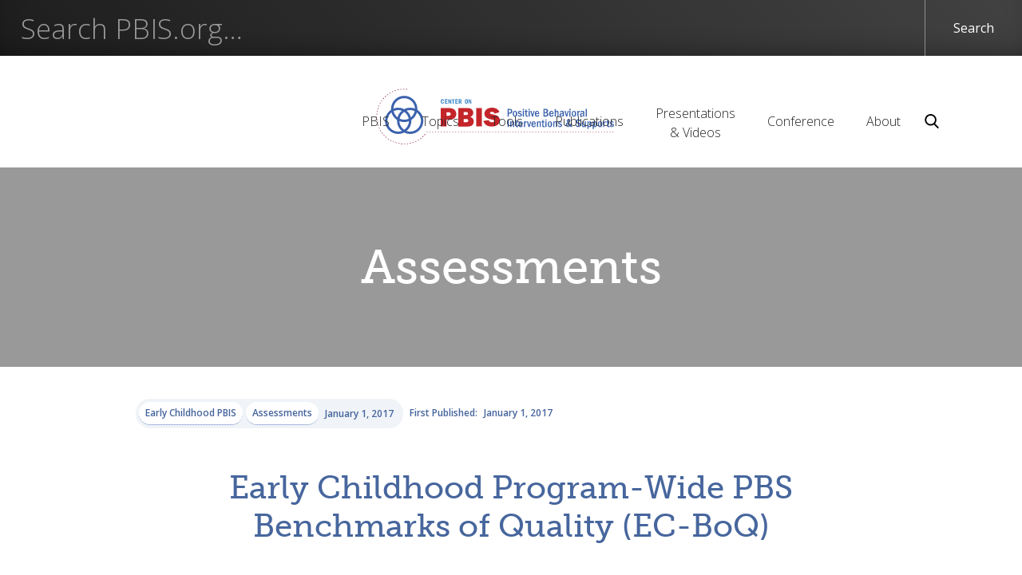

--- FILE ---
content_type: text/html
request_url: https://www.pbis.org/resource/early-childhood-program-wide-pbs-benchmarks-of-quality-ec-boq
body_size: 6522
content:
<!DOCTYPE html><!-- Last Published: Mon Jan 12 2026 17:22:23 GMT+0000 (Coordinated Universal Time) --><html data-wf-domain="www.pbis.org" data-wf-page="5f3abb707a46af74ec326332" data-wf-site="5d36142a78c689c997020a24" lang="en-US" data-wf-collection="5f3abb707a46af9db232622d" data-wf-item-slug="early-childhood-program-wide-pbs-benchmarks-of-quality-ec-boq"><head><meta charset="utf-8"/><title>Center on PBIS  | Resource: Early Childhood Program-Wide PBS Benchmarks of Quality (EC-BoQ)</title><meta content="PDF: The EC-BoQ helps teams examine their implementation fidelity, document whether the implementation has been effective, and identify strengths and weaknesses in the implementation for action planning." name="description"/><meta content="Center on PBIS  | Resource: Early Childhood Program-Wide PBS Benchmarks of Quality (EC-BoQ)" property="og:title"/><meta content="PDF: The EC-BoQ helps teams examine their implementation fidelity, document whether the implementation has been effective, and identify strengths and weaknesses in the implementation for action planning." property="og:description"/><meta content="https://cdn.prod.website-files.com/5d3725188825e071f1670246/5d670225962c5d8a580860ca_ec.avif" property="og:image"/><meta content="Center on PBIS  | Resource: Early Childhood Program-Wide PBS Benchmarks of Quality (EC-BoQ)" property="twitter:title"/><meta content="PDF: The EC-BoQ helps teams examine their implementation fidelity, document whether the implementation has been effective, and identify strengths and weaknesses in the implementation for action planning." property="twitter:description"/><meta content="https://cdn.prod.website-files.com/5d3725188825e071f1670246/5d670225962c5d8a580860ca_ec.avif" property="twitter:image"/><meta property="og:type" content="website"/><meta content="summary_large_image" name="twitter:card"/><meta content="width=device-width, initial-scale=1" name="viewport"/><meta content="WypyqqrEDTRGHZZAn91mJVWHuxMPiNUeE-Tr69or8Ks" name="google-site-verification"/><link href="https://cdn.prod.website-files.com/5d36142a78c689c997020a24/css/pbis-staging.webflow.shared.ca46c7a3d.css" rel="stylesheet" type="text/css" integrity="sha384-ykbHo9XgQorgaY/bWpvk+4hK2NhAKfHnyLhgrH1w1VDdupEsRqV+HIXL08coaCe/" crossorigin="anonymous"/><link href="https://fonts.googleapis.com" rel="preconnect"/><link href="https://fonts.gstatic.com" rel="preconnect" crossorigin="anonymous"/><script src="https://ajax.googleapis.com/ajax/libs/webfont/1.6.26/webfont.js" type="text/javascript"></script><script type="text/javascript">WebFont.load({  google: {    families: ["Open Sans:300,300italic,400,400italic,600,600italic,700,700italic,800,800italic","Ubuntu:300,300italic,400,400italic,500,500italic,700,700italic"]  }});</script><script src="https://use.typekit.net/ffv0qep.js" type="text/javascript"></script><script type="text/javascript">try{Typekit.load();}catch(e){}</script><script type="text/javascript">!function(o,c){var n=c.documentElement,t=" w-mod-";n.className+=t+"js",("ontouchstart"in o||o.DocumentTouch&&c instanceof DocumentTouch)&&(n.className+=t+"touch")}(window,document);</script><link href="https://cdn.prod.website-files.com/5d36142a78c689c997020a24/5d3f3c83661a430f0cb24b31_Asset%201.png" rel="shortcut icon" type="image/x-icon"/><link href="https://cdn.prod.website-files.com/5d36142a78c689c997020a24/5d3f3c91ffba05d5f44080be_Asset%201.png" rel="apple-touch-icon"/><link href="https://www.pbis.org/resource/early-childhood-program-wide-pbs-benchmarks-of-quality-ec-boq" rel="canonical"/><link href="rss.xml" rel="alternate" title="RSS Feed" type="application/rss+xml"/><script async="" src="https://www.googletagmanager.com/gtag/js?id=UA-22060172-24"></script><script type="text/javascript">window.dataLayer = window.dataLayer || [];function gtag(){dataLayer.push(arguments);}gtag('js', new Date());gtag('config', 'UA-22060172-24', {'anonymize_ip': false});</script><!-- Google Tag Manager -->
<script>(function(w,d,s,l,i){w[l]=w[l]||[];w[l].push({'gtm.start':
new Date().getTime(),event:'gtm.js'});var f=d.getElementsByTagName(s)[0],
j=d.createElement(s),dl=l!='dataLayer'?'&l='+l:'';j.async=true;j.src=
'https://www.googletagmanager.com/gtm.js?id='+i+dl;f.parentNode.insertBefore(j,f);
})(window,document,'script','dataLayer','GTM-KT5GH6W');</script>
<!-- End Google Tag Manager -->

<style>
/* SITE-WIDE MOBILE LEFT/RIGHT PADDING */
@media screen and (max-width: 991px) {
	.w-container {
		padding: 0 20px;
	}
}
</style></head><body><div class="search-wrapper"><form action="/search" class="search-form-wrapper w-form"><input class="search-input w-input" autofocus="true" maxlength="256" name="query" aria-label="Enter your search query here" placeholder="Search PBIS.org…" title="Enter your search query here" type="search" id="search-2" required=""/><input type="submit" class="search-button w-button" value="Search"/></form></div><div class="nav-section"><div data-collapse="medium" data-animation="default" data-duration="400" data-easing="ease" data-easing2="ease" role="banner" class="pbis-nav w-nav"><div class="container-32 w-container"><a href="/" class="brand w-nav-brand"><img src="https://cdn.prod.website-files.com/5d36142a78c689c997020a24/5e5d5722e6efdf59b886ab03_PBIS-Logo-v3.svg" alt="The logo for the Center on PBIS: Positive Behavioral Interventions and Supports"/></a><nav role="navigation" class="nav-menu-2 w-nav-menu"><div data-delay="0" data-hover="true" class="w-dropdown"><div class="dropdown-toggle-2 down w-dropdown-toggle"><div>PBIS</div></div><nav class="main-nav-dropdown w-dropdown-list"><a href="/pbis/what-is-pbis" class="nav-link w-dropdown-link">What is PBIS?</a><a href="/pbis/why-implement-pbis" class="nav-link w-dropdown-link">Why Implement PBIS?</a><a href="/pbis/getting-started" class="nav-link w-dropdown-link">Getting Started</a><a href="/pbis/tier-1" class="nav-link w-dropdown-link">Tier 1</a><a href="/pbis/tier-2" class="nav-link w-dropdown-link">Tier 2</a><a href="/pbis/tier-3" class="nav-link w-dropdown-link">Tier 3</a><a href="/pbis/studies" class="nav-link w-dropdown-link">Interactive Database <br/>of PBIS Research</a></nav></div><div data-delay="0" data-hover="true" class="w-dropdown"><div class="dropdown-toggle-2 down w-dropdown-toggle"><div>Topics</div></div><nav class="main-nav-dropdown w-dropdown-list"><a href="/topics/bullying-prevention" class="nav-link w-dropdown-link">Bullying Prevention</a><a href="/classroom-pbis" class="nav-link w-dropdown-link">Classroom PBIS</a><a href="/topics/coaching" class="nav-link w-dropdown-link">Coaching</a><a href="/crisis-recovery" class="nav-link w-dropdown-link">Crisis Recovery</a><a href="/topics/data-based-decision-making" class="nav-link w-dropdown-link">Data-based Decision Making</a><a href="/topics/districtstate-pbis" class="nav-link w-dropdown-link">District &amp; State PBIS</a><a href="/topics/early-childhood-pbis" class="nav-link w-dropdown-link">Early Childhood PBIS</a><a href="/equitable-supports" class="nav-link w-dropdown-link">Equitable Supports</a><a href="/topics/family" class="nav-link w-dropdown-link">Family</a><a href="/topics/high-school-pbis" class="nav-link w-dropdown-link">High School PBIS</a><a href="/topics/juvenile-justice" class="nav-link w-dropdown-link">Juvenile Justice</a><a href="/mental-health-social-emotional-well-being" class="nav-link w-dropdown-link">Mental Health/Social-Emotional-<br/>Behavioral Well-Being</a><a href="/topics/opioidsubstance-abuse" class="nav-link w-dropdown-link">Opioid Crisis and Substance Misuse</a><a href="/topics/pre-service-preparation" class="nav-link w-dropdown-link">Pre-Service Preparation of Educators<br/></a><a href="/topics/restraintseclusion" class="nav-link w-dropdown-link">Restraint/Seclusion</a><a href="/school-climate-transformation-grant-sctg" class="nav-link w-dropdown-link">School Climate Transformation Grant (SCTG)</a><a href="/topics/school-wide" class="nav-link w-dropdown-link">School-Wide</a><a href="/topics/students-with-disabilities" class="nav-link w-dropdown-link">Students with Disabilities</a></nav></div><div data-delay="0" data-hover="true" class="w-dropdown"><div class="dropdown-toggle-2 down w-dropdown-toggle"><div>Tools</div></div><nav class="main-nav-dropdown w-dropdown-list"><a href="/tools/all-tools" class="nav-link w-dropdown-link">All Tools</a><a href="/resource-type/assessments" class="nav-link w-dropdown-link">Assessments</a><a href="/resource-type/examples" class="nav-link w-dropdown-link">Examples</a><a href="/resource-type/materials" class="nav-link w-dropdown-link">Materials</a></nav></div><div data-delay="0" data-hover="true" class="w-dropdown"><div class="dropdown-toggle-2 down w-dropdown-toggle"><div>Publications</div></div><nav class="main-nav-dropdown w-dropdown-list"><a href="/publications/all-publications" class="nav-link w-dropdown-link">All Publications</a><a href="/resource-type/blueprints" class="nav-link w-dropdown-link">Blueprints</a><a href="/resource-type/policy-briefs" class="nav-link w-dropdown-link">Briefs for Policymakers</a><a href="/resource-type/ebooks-monographs" class="nav-link w-dropdown-link">eBooks &amp; Monographs</a><a href="/resource-type/evaluation-briefs" class="nav-link w-dropdown-link">Evaluation Briefs</a><a href="/resource-type/practice-briefs" class="nav-link w-dropdown-link">Practice Briefs</a><a href="/resource-type/practice-guides" class="nav-link w-dropdown-link">Practice Guides</a></nav></div><div data-delay="0" data-hover="true" class="w-dropdown"><div class="dropdown-toggle-2 w-dropdown-toggle"><div>Presentations<br/>&amp; Videos</div></div><nav class="main-nav-dropdown w-dropdown-list"><a href="/resource-type/presentations" class="nav-link w-dropdown-link">Presentations</a><a href="/video-examples/video" class="nav-link w-dropdown-link">Videos</a></nav></div><div data-delay="0" data-hover="true" class="w-dropdown"><div class="dropdown-toggle-2 down w-dropdown-toggle"><div>Conference<br/></div></div><nav class="main-nav-dropdown w-dropdown-list"><a href="/conference-and-presentations/pbis-leadership-forum" class="nav-link w-dropdown-link">PBIS Leadership Forum</a></nav></div><div data-delay="0" data-hover="true" class="w-dropdown"><div class="dropdown-toggle-2 down w-dropdown-toggle"><div>About</div></div><nav class="main-nav-dropdown w-dropdown-list"><a href="/about/about" class="nav-link w-dropdown-link">About the Center</a><a href="/about/contact-us" class="nav-link w-dropdown-link">Contact Us</a><a href="/about/pbis-state-coordinators" class="nav-link w-dropdown-link">PBIS State Coordinators</a><a href="/about/pbis-in-the-news" class="nav-link w-dropdown-link">PBIS in the News</a><a href="/about/announcements" class="nav-link w-dropdown-link">Announcements</a></nav></div><img src="https://cdn.prod.website-files.com/5d36142a78c689c997020a24/5de6e4e4dd14426b53dae820_search.svg" width="20" alt="Search icon: click to open search field and start typing search term." data-w-id="7ccb8058-ae49-4756-d05c-46b821656f20" class="search-image"/></nav><div class="menu-button-3 w-nav-button"><div class="icon-11 w-icon-nav-menu"></div></div></div></div></div><div style="background-image:url(&quot;https://cdn.prod.website-files.com/5d3725188825e071f1670246/5d670225962c5d8a580860ca_ec.avif&quot;)" class="hero_image_banner resources"><div class="image-tint"><h1 class="image-head">Assessments</h1></div><img src="https://cdn.prod.website-files.com/5d36142a78c689c997020a24/5d44ca6ebe46802d3774207a_trans.avif" alt="Decorative Image of a bookshelf" sizes="(max-width: 750px) 100vw, 750px" srcset="https://cdn.prod.website-files.com/5d36142a78c689c997020a24/5d44ca6ebe46802d3774207a_trans-p-500.png 500w, https://cdn.prod.website-files.com/5d36142a78c689c997020a24/5d44ca6ebe46802d3774207a_trans.avif 750w" class="hero-image-alt"/></div><div><div class="content-container w-container"><div class="div-block-66 info"><div class="uui-blogsection02_meta-wrapper resource"><a href="/topics/early-childhood-pbis" class="uui-blogsection02_category-link w-inline-block"><div class="text-block-52">Early Childhood PBIS</div></a><a href="/resource-type/assessments" class="uui-blogsection02_category-link second w-inline-block"><div class="text-block-52">Assessments</div></a><div class="uui-blogsection02_read-time"><div>January 1, 2017</div></div></div></div><div class="div-block-66 info"><div class="text-block-52 date">First Published:</div><div class="text-block-52 date">January 1, 2017</div></div><h2 class="resource-head">Early Childhood Program-Wide PBS Benchmarks of Quality (EC-BoQ)</h2><div class="div-block-68"><div class="resource-description">The EC-BoQ helps teams examine their implementation fidelity, document whether the implementation has been effective, and identify strengths and weaknesses in the implementation for action planning.</div><a href="https://cdn.prod.website-files.com/5d3725188825e071f1670246/5d7fadb7cbe7bd0f1475c7a0_Early%20Childhood%20Program-Wide%20PBIS%20Benchmarks%20of%20Quality%20v2%20(EC-BoQ).pdf" class="button blue layout w-button">Download Resource</a><a href="#" class="button blue layout w-condition-invisible w-button">Download Resource</a></div><div class="w-dyn-bind-empty w-richtext"></div><div class="div-block-67"><div class="text-block-52">Keywords:</div><div><div class="text-block-52 keyword">Assessment</div><div class="text-block-52 keyword w-dyn-bind-empty"></div><div class="text-block-52 keyword w-dyn-bind-empty"></div><div class="text-block-52 keyword w-dyn-bind-empty"></div><div class="text-block-52 keyword w-dyn-bind-empty"></div><div class="text-block-52 keyword w-dyn-bind-empty"></div></div><div class="text-block-52">Suggested Citation:</div><div class="text-block-52 citation">Lise Fox, Mary Louise Hemmeter, Susan Jack, and Denise Perez Binder</div></div><div class="columns-9 w-row"><div class="column-5 w-col w-col-8"><div class="div-block-7"><div></div><div class="location-column w-row"><div class="w-col w-col-3"><h6 class="resource-meta w-condition-invisible">Location:</h6></div><div class="w-col w-col-9"></div></div></div></div><div class="column-9 w-col w-col-4"><div class="spanish-version w-condition-invisible"><a href="#">Versión en español</a></div><div class="share-head"><strong class="bold-text-3">Share this resource:</strong></div><div class="buttoncontainer"><div class="w-embed"><a class="facebookshare w-button" 
href="https://www.facebook.com/sharer/sharer.php?u=https%3A//www.pbis.org/resource/early-childhood-program-wide-pbs-benchmarks-of-quality-ec-boq">
<span class="shareicon"></span>Share</a></div><div class="w-embed"><a class="twittershare w-button" 
href="https://twitter.com/intent/tweet?text=https%3A//www.pbis.org/resource/early-childhood-program-wide-pbs-benchmarks-of-quality-ec-boq">
<span class="shareicon"></span>Tweet</a></div><div class="w-embed"><a class="emailshare w-button" 
href="mailto:youremail@here.com?subject=Check out this resource from the Center on PBIS&body=Early Childhood Program-Wide PBS Benchmarks of Quality (EC-BoQ): 
https%3A//www.pbis.org/resource/early-childhood-program-wide-pbs-benchmarks-of-quality-ec-boq">
<span class="fa-solid" style="margin-right: 5px"></span>Email</a></div></div></div></div><div class="stylablebuttons hidden"><a href="#" class="facebookshare w-button"><span class="shareicon"></span> Share</a><a href="#" class="twittershare w-button"><span class="shareicon"></span>Tweet</a></div></div></div><div class="section-2"><div class="content-container w-container"><h4>Related Resources</h4><div class="w-dyn-list"><div role="list" class="w-dyn-items w-row"><div role="listitem" class="collection-item-9 w-dyn-item w-col w-col-4"><a href="/resource/early-childhood-self-assessment-survey-assessing-behavioral-support-in-early-childhood-settings" class="link-block-6 w-inline-block"><h4 class="heading-8">Early Childhood Self Assessment Survey: Assessing Behavioral Support in Early Childhood Settings</h4><div class="text-block-40">Assessments</div></a></div><div role="listitem" class="collection-item-9 w-dyn-item w-col w-col-4"><a href="/resource/pbis-in-early-childhood-classrooms-on-school-campuses" class="link-block-6 w-inline-block"><h4 class="heading-8">PBIS in Early Childhood Classrooms on School Campuses</h4><div class="text-block-40">Practice Briefs</div></a></div><div role="listitem" class="collection-item-9 w-dyn-item w-col w-col-4"><a href="/resource/early-childhood-program-wide-pbs-benchmarks-of-quality-ec-boq-cultural-responsiveness-companion" class="link-block-6 w-inline-block"><h4 class="heading-8">Early Childhood Program-wide PBS Benchmarks of Quality (EC-BOQ) Cultural Responsiveness Companion</h4><div class="text-block-40">Practice Guides</div></a></div></div></div></div></div><div class="footer"><div class="w-container"><div class="footer-wrap"><div class="columns-16 w-row"><div class="w-col w-col-4"><div class="footer-logo-wrap"><img src="https://cdn.prod.website-files.com/5d36142a78c689c997020a24/5e5d5812c09e06ebe78f0ae8_Footer%20Logo.svg" alt="The logo for the Center on PBIS: Positive Behavioral Interventions and Supports" class="footer-logo"/><div class="w-embed w-script"><p>© <script>document.write(new Date().getFullYear())</script> Positive Behavioral Interventions & Supports (PBIS)</p>
<p>Please cite as: Center on PBIS (<script>document.write(new Date().getFullYear())</script>). Positive Behavioral Interventions & Supports [Website]. www.pbis.org.</p></div><div class="social-wrap"><div><a href="https://bsky.app/profile/pbis.org" target="_blank" class="footer-link social-icon"></a></div><div><a href="https://www.facebook.com/CenterOnPBIS/" target="_blank" class="footer-link social-icon"></a></div><div><a href="https://www.instagram.com/center.on.pbis/" target="_blank" class="footer-link social-icon"></a></div><div><a href="https://www.linkedin.com/company/center-on-pbis/" target="_blank" class="footer-link social-icon"></a></div><div><a href="https://x.com/centeronpbis" target="_blank" class="footer-link social-icon"></a></div><div><a href="https://www.youtube.com/@CenteronPBIS" target="_blank" class="footer-link social-icon"></a></div></div></div></div><div class="w-col w-col-2"><h3 class="footer-head">PBIS</h3><a href="/pbis/what-is-pbis" class="footer-link">What is PBIS?</a><a href="/pbis/why-implement-pbis" class="footer-link">Why Implement PBIS?</a><a href="/pbis/getting-started" class="footer-link">Getting Started</a><a href="/pbis/tier-1" class="footer-link">Tier 1</a><a href="/pbis/tier-2" class="footer-link">Tier 2</a><a href="/pbis/tier-3" class="footer-link">Tier 3</a><a href="/pbis/studies" class="footer-link">Interactive Database <br/>of PBIS Research</a></div><div class="column-12 w-col w-col-2"><h3 class="footer-head">Topics</h3><div class="collection-list-wrapper w-dyn-list"><div role="list" class="w-dyn-items"><div role="listitem" class="w-dyn-item"><a href="/topics/bullying-prevention" class="footer-link">Bullying Prevention</a></div><div role="listitem" class="w-dyn-item"><a href="/topics/classroom-pbis" class="footer-link">Classroom PBIS</a></div><div role="listitem" class="w-dyn-item"><a href="/topics/coaching" class="footer-link">Coaching</a></div><div role="listitem" class="w-dyn-item"><a href="/topics/crisis-recovery" class="footer-link">Crisis Recovery</a></div><div role="listitem" class="w-dyn-item"><a href="/topics/data-based-decision-making" class="footer-link">Data-based Decision Making</a></div><div role="listitem" class="w-dyn-item"><a href="/topics/districtstate-pbis" class="footer-link">District &amp; State PBIS</a></div><div role="listitem" class="w-dyn-item"><a href="/topics/early-childhood-pbis" class="footer-link">Early Childhood PBIS</a></div><div role="listitem" class="w-dyn-item"><a href="/topics/equity" class="footer-link">Equitable Supports</a></div><div role="listitem" class="w-dyn-item"><a href="/topics/family" class="footer-link">Family</a></div><div role="listitem" class="w-dyn-item"><a href="/topics/high-school-pbis" class="footer-link">High School PBIS</a></div><div role="listitem" class="w-dyn-item"><a href="/topics/juvenile-justice" class="footer-link">Juvenile Justice</a></div><div role="listitem" class="w-dyn-item"><a href="/topics/mental-healthsocial-emotional-well-being" class="footer-link">Mental Health/Social-Emotional-Behavioral Well-Being</a></div><div role="listitem" class="w-dyn-item"><a href="/topics/opioid-crisis-and-substance-misuse" class="footer-link">Opioid Crisis and Substance Misuse</a></div><div role="listitem" class="w-dyn-item"><a href="/topics/pre-service-preparation" class="footer-link">Pre-Service Preparation of Educators</a></div><div role="listitem" class="w-dyn-item"><a href="/topics/restraintseclusion" class="footer-link">Restraint/Seclusion</a></div><div role="listitem" class="w-dyn-item"><a href="/topics/school-climate-transformation-grant-sctg" class="footer-link">School Climate Transformation Grant (SCTG)</a></div><div role="listitem" class="w-dyn-item"><a href="/topics/school-wide" class="footer-link">Schoolwide</a></div><div role="listitem" class="w-dyn-item"><a href="/topics/students-with-disabilities" class="footer-link">Students with Disabilities</a></div></div></div></div><div class="w-col w-col-2"><h3 class="footer-head">Resources</h3><div class="w-dyn-list"><div role="list" class="w-dyn-items"><div role="listitem" class="w-dyn-item"><a href="/resource-type/assessments" class="footer-link">Assessments</a></div><div role="listitem" class="w-dyn-item"><a href="/resource-type/blueprints" class="footer-link">Blueprints</a></div><div role="listitem" class="w-dyn-item"><a href="/resource-type/policy-briefs" class="footer-link">Briefs for Policymakers</a></div><div role="listitem" class="w-dyn-item"><a href="/resource-type/ebooks-monographs" class="footer-link">Ebooks &amp; Monographs</a></div><div role="listitem" class="w-dyn-item"><a href="/resource-type/evaluation-briefs" class="footer-link">Evaluation Briefs</a></div><div role="listitem" class="w-dyn-item"><a href="/resource-type/examples" class="footer-link">Examples</a></div><div role="listitem" class="w-dyn-item"><a href="/resource-type/materials" class="footer-link">Materials</a></div><div role="listitem" class="w-dyn-item"><a href="/resource-type/practice-briefs" class="footer-link">Practice Briefs</a></div><div role="listitem" class="w-dyn-item"><a href="/resource-type/practice-guides" class="footer-link">Practice Guides</a></div><div role="listitem" class="w-dyn-item"><a href="/resource-type/presentations" class="footer-link">Presentations</a></div></div></div><a href="/video-examples/video" class="footer-link">Video</a></div><div class="w-col w-col-2"><h3 class="footer-head">Forum</h3><a href="/conference-and-presentations/pbis-leadership-forum" class="footer-link">PBIS Leadership Forum</a><h3 class="footer-head">About</h3><a href="/about/about" class="footer-link">About the Center</a><a href="/about/contact-us" class="footer-link">Contact Us</a><a href="/about/pbis-state-coordinators" class="footer-link">PBIS State Coordinators</a><a href="/about/pbis-in-the-news" class="footer-link">PBIS in the News</a><a href="/about/announcements" class="footer-link">Announcements</a></div></div><p class="footer-text">This website was developed under a grant from the US Department of Education, #H326S230002. However, the contents do not necessarily represent the policy of the US Department of Education, and you should not assume endorsement by the Federal Government. Project Officer, Sunyoung Ahn. </p></div></div></div><script src="https://d3e54v103j8qbb.cloudfront.net/js/jquery-3.5.1.min.dc5e7f18c8.js?site=5d36142a78c689c997020a24" type="text/javascript" integrity="sha256-9/aliU8dGd2tb6OSsuzixeV4y/faTqgFtohetphbbj0=" crossorigin="anonymous"></script><script src="https://cdn.prod.website-files.com/5d36142a78c689c997020a24/js/webflow.schunk.36b8fb49256177c8.js" type="text/javascript" integrity="sha384-4abIlA5/v7XaW1HMXKBgnUuhnjBYJ/Z9C1OSg4OhmVw9O3QeHJ/qJqFBERCDPv7G" crossorigin="anonymous"></script><script src="https://cdn.prod.website-files.com/5d36142a78c689c997020a24/js/webflow.schunk.3c8cd894329ed896.js" type="text/javascript" integrity="sha384-mBUWlVknl6KlO9MM1OtOUYf9ELzeJCTKYD7mHxcsVs6EqbVW/7MV7J+zgPb+Z7/e" crossorigin="anonymous"></script><script src="https://cdn.prod.website-files.com/5d36142a78c689c997020a24/js/webflow.9a171911.9c58d602d7d40b99.js" type="text/javascript" integrity="sha384-w0iErtEcQ28tyxepwm2DbKnDCtfx7Wr2xx9b1r0pXCKFr9QVrbvhMadsY76u3BDw" crossorigin="anonymous"></script><!-- script to automatically move cursor to search field */ -->

<script>
$('.search-image').click(function() {
     $('.search-input').focus();
});
</script>

<!-- Google Tag Manager (noscript) -->
<noscript><iframe src="https://www.googletagmanager.com/ns.html?id=GTM-KT5GH6W"
height="0" width="0" style="display:none;visibility:hidden"></iframe></noscript>
<!-- End Google Tag Manager (noscript) --></body></html>

--- FILE ---
content_type: text/css
request_url: https://cdn.prod.website-files.com/5d36142a78c689c997020a24/css/pbis-staging.webflow.shared.ca46c7a3d.css
body_size: 30675
content:
html {
  -webkit-text-size-adjust: 100%;
  -ms-text-size-adjust: 100%;
  font-family: sans-serif;
}

body {
  margin: 0;
}

article, aside, details, figcaption, figure, footer, header, hgroup, main, menu, nav, section, summary {
  display: block;
}

audio, canvas, progress, video {
  vertical-align: baseline;
  display: inline-block;
}

audio:not([controls]) {
  height: 0;
  display: none;
}

[hidden], template {
  display: none;
}

a {
  background-color: #0000;
}

a:active, a:hover {
  outline: 0;
}

abbr[title] {
  border-bottom: 1px dotted;
}

b, strong {
  font-weight: bold;
}

dfn {
  font-style: italic;
}

h1 {
  margin: .67em 0;
  font-size: 2em;
}

mark {
  color: #000;
  background: #ff0;
}

small {
  font-size: 80%;
}

sub, sup {
  vertical-align: baseline;
  font-size: 75%;
  line-height: 0;
  position: relative;
}

sup {
  top: -.5em;
}

sub {
  bottom: -.25em;
}

img {
  border: 0;
}

svg:not(:root) {
  overflow: hidden;
}

hr {
  box-sizing: content-box;
  height: 0;
}

pre {
  overflow: auto;
}

code, kbd, pre, samp {
  font-family: monospace;
  font-size: 1em;
}

button, input, optgroup, select, textarea {
  color: inherit;
  font: inherit;
  margin: 0;
}

button {
  overflow: visible;
}

button, select {
  text-transform: none;
}

button, html input[type="button"], input[type="reset"] {
  -webkit-appearance: button;
  cursor: pointer;
}

button[disabled], html input[disabled] {
  cursor: default;
}

button::-moz-focus-inner, input::-moz-focus-inner {
  border: 0;
  padding: 0;
}

input {
  line-height: normal;
}

input[type="checkbox"], input[type="radio"] {
  box-sizing: border-box;
  padding: 0;
}

input[type="number"]::-webkit-inner-spin-button, input[type="number"]::-webkit-outer-spin-button {
  height: auto;
}

input[type="search"] {
  -webkit-appearance: none;
}

input[type="search"]::-webkit-search-cancel-button, input[type="search"]::-webkit-search-decoration {
  -webkit-appearance: none;
}

legend {
  border: 0;
  padding: 0;
}

textarea {
  overflow: auto;
}

optgroup {
  font-weight: bold;
}

table {
  border-collapse: collapse;
  border-spacing: 0;
}

td, th {
  padding: 0;
}

@font-face {
  font-family: webflow-icons;
  src: url("[data-uri]") format("truetype");
  font-weight: normal;
  font-style: normal;
}

[class^="w-icon-"], [class*=" w-icon-"] {
  speak: none;
  font-variant: normal;
  text-transform: none;
  -webkit-font-smoothing: antialiased;
  -moz-osx-font-smoothing: grayscale;
  font-style: normal;
  font-weight: normal;
  line-height: 1;
  font-family: webflow-icons !important;
}

.w-icon-slider-right:before {
  content: "";
}

.w-icon-slider-left:before {
  content: "";
}

.w-icon-nav-menu:before {
  content: "";
}

.w-icon-arrow-down:before, .w-icon-dropdown-toggle:before {
  content: "";
}

.w-icon-file-upload-remove:before {
  content: "";
}

.w-icon-file-upload-icon:before {
  content: "";
}

* {
  box-sizing: border-box;
}

html {
  height: 100%;
}

body {
  color: #333;
  background-color: #fff;
  min-height: 100%;
  margin: 0;
  font-family: Arial, sans-serif;
  font-size: 14px;
  line-height: 20px;
}

img {
  vertical-align: middle;
  max-width: 100%;
  display: inline-block;
}

html.w-mod-touch * {
  background-attachment: scroll !important;
}

.w-block {
  display: block;
}

.w-inline-block {
  max-width: 100%;
  display: inline-block;
}

.w-clearfix:before, .w-clearfix:after {
  content: " ";
  grid-area: 1 / 1 / 2 / 2;
  display: table;
}

.w-clearfix:after {
  clear: both;
}

.w-hidden {
  display: none;
}

.w-button {
  color: #fff;
  line-height: inherit;
  cursor: pointer;
  background-color: #3898ec;
  border: 0;
  border-radius: 0;
  padding: 9px 15px;
  text-decoration: none;
  display: inline-block;
}

input.w-button {
  -webkit-appearance: button;
}

html[data-w-dynpage] [data-w-cloak] {
  color: #0000 !important;
}

.w-code-block {
  margin: unset;
}

pre.w-code-block code {
  all: inherit;
}

.w-optimization {
  display: contents;
}

.w-webflow-badge, .w-webflow-badge > img {
  box-sizing: unset;
  width: unset;
  height: unset;
  max-height: unset;
  max-width: unset;
  min-height: unset;
  min-width: unset;
  margin: unset;
  padding: unset;
  float: unset;
  clear: unset;
  border: unset;
  border-radius: unset;
  background: unset;
  background-image: unset;
  background-position: unset;
  background-size: unset;
  background-repeat: unset;
  background-origin: unset;
  background-clip: unset;
  background-attachment: unset;
  background-color: unset;
  box-shadow: unset;
  transform: unset;
  direction: unset;
  font-family: unset;
  font-weight: unset;
  color: unset;
  font-size: unset;
  line-height: unset;
  font-style: unset;
  font-variant: unset;
  text-align: unset;
  letter-spacing: unset;
  -webkit-text-decoration: unset;
  text-decoration: unset;
  text-indent: unset;
  text-transform: unset;
  list-style-type: unset;
  text-shadow: unset;
  vertical-align: unset;
  cursor: unset;
  white-space: unset;
  word-break: unset;
  word-spacing: unset;
  word-wrap: unset;
  transition: unset;
}

.w-webflow-badge {
  white-space: nowrap;
  cursor: pointer;
  box-shadow: 0 0 0 1px #0000001a, 0 1px 3px #0000001a;
  visibility: visible !important;
  opacity: 1 !important;
  z-index: 2147483647 !important;
  color: #aaadb0 !important;
  overflow: unset !important;
  background-color: #fff !important;
  border-radius: 3px !important;
  width: auto !important;
  height: auto !important;
  margin: 0 !important;
  padding: 6px !important;
  font-size: 12px !important;
  line-height: 14px !important;
  text-decoration: none !important;
  display: inline-block !important;
  position: fixed !important;
  inset: auto 12px 12px auto !important;
  transform: none !important;
}

.w-webflow-badge > img {
  position: unset;
  visibility: unset !important;
  opacity: 1 !important;
  vertical-align: middle !important;
  display: inline-block !important;
}

h1, h2, h3, h4, h5, h6 {
  margin-bottom: 10px;
  font-weight: bold;
}

h1 {
  margin-top: 20px;
  font-size: 38px;
  line-height: 44px;
}

h2 {
  margin-top: 20px;
  font-size: 32px;
  line-height: 36px;
}

h3 {
  margin-top: 20px;
  font-size: 24px;
  line-height: 30px;
}

h4 {
  margin-top: 10px;
  font-size: 18px;
  line-height: 24px;
}

h5 {
  margin-top: 10px;
  font-size: 14px;
  line-height: 20px;
}

h6 {
  margin-top: 10px;
  font-size: 12px;
  line-height: 18px;
}

p {
  margin-top: 0;
  margin-bottom: 10px;
}

blockquote {
  border-left: 5px solid #e2e2e2;
  margin: 0 0 10px;
  padding: 10px 20px;
  font-size: 18px;
  line-height: 22px;
}

figure {
  margin: 0 0 10px;
}

figcaption {
  text-align: center;
  margin-top: 5px;
}

ul, ol {
  margin-top: 0;
  margin-bottom: 10px;
  padding-left: 40px;
}

.w-list-unstyled {
  padding-left: 0;
  list-style: none;
}

.w-embed:before, .w-embed:after {
  content: " ";
  grid-area: 1 / 1 / 2 / 2;
  display: table;
}

.w-embed:after {
  clear: both;
}

.w-video {
  width: 100%;
  padding: 0;
  position: relative;
}

.w-video iframe, .w-video object, .w-video embed {
  border: none;
  width: 100%;
  height: 100%;
  position: absolute;
  top: 0;
  left: 0;
}

fieldset {
  border: 0;
  margin: 0;
  padding: 0;
}

button, [type="button"], [type="reset"] {
  cursor: pointer;
  -webkit-appearance: button;
  border: 0;
}

.w-form {
  margin: 0 0 15px;
}

.w-form-done {
  text-align: center;
  background-color: #ddd;
  padding: 20px;
  display: none;
}

.w-form-fail {
  background-color: #ffdede;
  margin-top: 10px;
  padding: 10px;
  display: none;
}

label {
  margin-bottom: 5px;
  font-weight: bold;
  display: block;
}

.w-input, .w-select {
  color: #333;
  vertical-align: middle;
  background-color: #fff;
  border: 1px solid #ccc;
  width: 100%;
  height: 38px;
  margin-bottom: 10px;
  padding: 8px 12px;
  font-size: 14px;
  line-height: 1.42857;
  display: block;
}

.w-input::placeholder, .w-select::placeholder {
  color: #999;
}

.w-input:focus, .w-select:focus {
  border-color: #3898ec;
  outline: 0;
}

.w-input[disabled], .w-select[disabled], .w-input[readonly], .w-select[readonly], fieldset[disabled] .w-input, fieldset[disabled] .w-select {
  cursor: not-allowed;
}

.w-input[disabled]:not(.w-input-disabled), .w-select[disabled]:not(.w-input-disabled), .w-input[readonly], .w-select[readonly], fieldset[disabled]:not(.w-input-disabled) .w-input, fieldset[disabled]:not(.w-input-disabled) .w-select {
  background-color: #eee;
}

textarea.w-input, textarea.w-select {
  height: auto;
}

.w-select {
  background-color: #f3f3f3;
}

.w-select[multiple] {
  height: auto;
}

.w-form-label {
  cursor: pointer;
  margin-bottom: 0;
  font-weight: normal;
  display: inline-block;
}

.w-radio {
  margin-bottom: 5px;
  padding-left: 20px;
  display: block;
}

.w-radio:before, .w-radio:after {
  content: " ";
  grid-area: 1 / 1 / 2 / 2;
  display: table;
}

.w-radio:after {
  clear: both;
}

.w-radio-input {
  float: left;
  margin: 3px 0 0 -20px;
  line-height: normal;
}

.w-file-upload {
  margin-bottom: 10px;
  display: block;
}

.w-file-upload-input {
  opacity: 0;
  z-index: -100;
  width: .1px;
  height: .1px;
  position: absolute;
  overflow: hidden;
}

.w-file-upload-default, .w-file-upload-uploading, .w-file-upload-success {
  color: #333;
  display: inline-block;
}

.w-file-upload-error {
  margin-top: 10px;
  display: block;
}

.w-file-upload-default.w-hidden, .w-file-upload-uploading.w-hidden, .w-file-upload-error.w-hidden, .w-file-upload-success.w-hidden {
  display: none;
}

.w-file-upload-uploading-btn {
  cursor: pointer;
  background-color: #fafafa;
  border: 1px solid #ccc;
  margin: 0;
  padding: 8px 12px;
  font-size: 14px;
  font-weight: normal;
  display: flex;
}

.w-file-upload-file {
  background-color: #fafafa;
  border: 1px solid #ccc;
  flex-grow: 1;
  justify-content: space-between;
  margin: 0;
  padding: 8px 9px 8px 11px;
  display: flex;
}

.w-file-upload-file-name {
  font-size: 14px;
  font-weight: normal;
  display: block;
}

.w-file-remove-link {
  cursor: pointer;
  width: auto;
  height: auto;
  margin-top: 3px;
  margin-left: 10px;
  padding: 3px;
  display: block;
}

.w-icon-file-upload-remove {
  margin: auto;
  font-size: 10px;
}

.w-file-upload-error-msg {
  color: #ea384c;
  padding: 2px 0;
  display: inline-block;
}

.w-file-upload-info {
  padding: 0 12px;
  line-height: 38px;
  display: inline-block;
}

.w-file-upload-label {
  cursor: pointer;
  background-color: #fafafa;
  border: 1px solid #ccc;
  margin: 0;
  padding: 8px 12px;
  font-size: 14px;
  font-weight: normal;
  display: inline-block;
}

.w-icon-file-upload-icon, .w-icon-file-upload-uploading {
  width: 20px;
  margin-right: 8px;
  display: inline-block;
}

.w-icon-file-upload-uploading {
  height: 20px;
}

.w-container {
  max-width: 940px;
  margin-left: auto;
  margin-right: auto;
}

.w-container:before, .w-container:after {
  content: " ";
  grid-area: 1 / 1 / 2 / 2;
  display: table;
}

.w-container:after {
  clear: both;
}

.w-container .w-row {
  margin-left: -10px;
  margin-right: -10px;
}

.w-row:before, .w-row:after {
  content: " ";
  grid-area: 1 / 1 / 2 / 2;
  display: table;
}

.w-row:after {
  clear: both;
}

.w-row .w-row {
  margin-left: 0;
  margin-right: 0;
}

.w-col {
  float: left;
  width: 100%;
  min-height: 1px;
  padding-left: 10px;
  padding-right: 10px;
  position: relative;
}

.w-col .w-col {
  padding-left: 0;
  padding-right: 0;
}

.w-col-1 {
  width: 8.33333%;
}

.w-col-2 {
  width: 16.6667%;
}

.w-col-3 {
  width: 25%;
}

.w-col-4 {
  width: 33.3333%;
}

.w-col-5 {
  width: 41.6667%;
}

.w-col-6 {
  width: 50%;
}

.w-col-7 {
  width: 58.3333%;
}

.w-col-8 {
  width: 66.6667%;
}

.w-col-9 {
  width: 75%;
}

.w-col-10 {
  width: 83.3333%;
}

.w-col-11 {
  width: 91.6667%;
}

.w-col-12 {
  width: 100%;
}

.w-hidden-main {
  display: none !important;
}

@media screen and (max-width: 991px) {
  .w-container {
    max-width: 728px;
  }

  .w-hidden-main {
    display: inherit !important;
  }

  .w-hidden-medium {
    display: none !important;
  }

  .w-col-medium-1 {
    width: 8.33333%;
  }

  .w-col-medium-2 {
    width: 16.6667%;
  }

  .w-col-medium-3 {
    width: 25%;
  }

  .w-col-medium-4 {
    width: 33.3333%;
  }

  .w-col-medium-5 {
    width: 41.6667%;
  }

  .w-col-medium-6 {
    width: 50%;
  }

  .w-col-medium-7 {
    width: 58.3333%;
  }

  .w-col-medium-8 {
    width: 66.6667%;
  }

  .w-col-medium-9 {
    width: 75%;
  }

  .w-col-medium-10 {
    width: 83.3333%;
  }

  .w-col-medium-11 {
    width: 91.6667%;
  }

  .w-col-medium-12 {
    width: 100%;
  }

  .w-col-stack {
    width: 100%;
    left: auto;
    right: auto;
  }
}

@media screen and (max-width: 767px) {
  .w-hidden-main, .w-hidden-medium {
    display: inherit !important;
  }

  .w-hidden-small {
    display: none !important;
  }

  .w-row, .w-container .w-row {
    margin-left: 0;
    margin-right: 0;
  }

  .w-col {
    width: 100%;
    left: auto;
    right: auto;
  }

  .w-col-small-1 {
    width: 8.33333%;
  }

  .w-col-small-2 {
    width: 16.6667%;
  }

  .w-col-small-3 {
    width: 25%;
  }

  .w-col-small-4 {
    width: 33.3333%;
  }

  .w-col-small-5 {
    width: 41.6667%;
  }

  .w-col-small-6 {
    width: 50%;
  }

  .w-col-small-7 {
    width: 58.3333%;
  }

  .w-col-small-8 {
    width: 66.6667%;
  }

  .w-col-small-9 {
    width: 75%;
  }

  .w-col-small-10 {
    width: 83.3333%;
  }

  .w-col-small-11 {
    width: 91.6667%;
  }

  .w-col-small-12 {
    width: 100%;
  }
}

@media screen and (max-width: 479px) {
  .w-container {
    max-width: none;
  }

  .w-hidden-main, .w-hidden-medium, .w-hidden-small {
    display: inherit !important;
  }

  .w-hidden-tiny {
    display: none !important;
  }

  .w-col {
    width: 100%;
  }

  .w-col-tiny-1 {
    width: 8.33333%;
  }

  .w-col-tiny-2 {
    width: 16.6667%;
  }

  .w-col-tiny-3 {
    width: 25%;
  }

  .w-col-tiny-4 {
    width: 33.3333%;
  }

  .w-col-tiny-5 {
    width: 41.6667%;
  }

  .w-col-tiny-6 {
    width: 50%;
  }

  .w-col-tiny-7 {
    width: 58.3333%;
  }

  .w-col-tiny-8 {
    width: 66.6667%;
  }

  .w-col-tiny-9 {
    width: 75%;
  }

  .w-col-tiny-10 {
    width: 83.3333%;
  }

  .w-col-tiny-11 {
    width: 91.6667%;
  }

  .w-col-tiny-12 {
    width: 100%;
  }
}

.w-widget {
  position: relative;
}

.w-widget-map {
  width: 100%;
  height: 400px;
}

.w-widget-map label {
  width: auto;
  display: inline;
}

.w-widget-map img {
  max-width: inherit;
}

.w-widget-map .gm-style-iw {
  text-align: center;
}

.w-widget-map .gm-style-iw > button {
  display: none !important;
}

.w-widget-twitter {
  overflow: hidden;
}

.w-widget-twitter-count-shim {
  vertical-align: top;
  text-align: center;
  background: #fff;
  border: 1px solid #758696;
  border-radius: 3px;
  width: 28px;
  height: 20px;
  display: inline-block;
  position: relative;
}

.w-widget-twitter-count-shim * {
  pointer-events: none;
  -webkit-user-select: none;
  user-select: none;
}

.w-widget-twitter-count-shim .w-widget-twitter-count-inner {
  text-align: center;
  color: #999;
  font-family: serif;
  font-size: 15px;
  line-height: 12px;
  position: relative;
}

.w-widget-twitter-count-shim .w-widget-twitter-count-clear {
  display: block;
  position: relative;
}

.w-widget-twitter-count-shim.w--large {
  width: 36px;
  height: 28px;
}

.w-widget-twitter-count-shim.w--large .w-widget-twitter-count-inner {
  font-size: 18px;
  line-height: 18px;
}

.w-widget-twitter-count-shim:not(.w--vertical) {
  margin-left: 5px;
  margin-right: 8px;
}

.w-widget-twitter-count-shim:not(.w--vertical).w--large {
  margin-left: 6px;
}

.w-widget-twitter-count-shim:not(.w--vertical):before, .w-widget-twitter-count-shim:not(.w--vertical):after {
  content: " ";
  pointer-events: none;
  border: solid #0000;
  width: 0;
  height: 0;
  position: absolute;
  top: 50%;
  left: 0;
}

.w-widget-twitter-count-shim:not(.w--vertical):before {
  border-width: 4px;
  border-color: #75869600 #5d6c7b #75869600 #75869600;
  margin-top: -4px;
  margin-left: -9px;
}

.w-widget-twitter-count-shim:not(.w--vertical).w--large:before {
  border-width: 5px;
  margin-top: -5px;
  margin-left: -10px;
}

.w-widget-twitter-count-shim:not(.w--vertical):after {
  border-width: 4px;
  border-color: #fff0 #fff #fff0 #fff0;
  margin-top: -4px;
  margin-left: -8px;
}

.w-widget-twitter-count-shim:not(.w--vertical).w--large:after {
  border-width: 5px;
  margin-top: -5px;
  margin-left: -9px;
}

.w-widget-twitter-count-shim.w--vertical {
  width: 61px;
  height: 33px;
  margin-bottom: 8px;
}

.w-widget-twitter-count-shim.w--vertical:before, .w-widget-twitter-count-shim.w--vertical:after {
  content: " ";
  pointer-events: none;
  border: solid #0000;
  width: 0;
  height: 0;
  position: absolute;
  top: 100%;
  left: 50%;
}

.w-widget-twitter-count-shim.w--vertical:before {
  border-width: 5px;
  border-color: #5d6c7b #75869600 #75869600;
  margin-left: -5px;
}

.w-widget-twitter-count-shim.w--vertical:after {
  border-width: 4px;
  border-color: #fff #fff0 #fff0;
  margin-left: -4px;
}

.w-widget-twitter-count-shim.w--vertical .w-widget-twitter-count-inner {
  font-size: 18px;
  line-height: 22px;
}

.w-widget-twitter-count-shim.w--vertical.w--large {
  width: 76px;
}

.w-background-video {
  color: #fff;
  height: 500px;
  position: relative;
  overflow: hidden;
}

.w-background-video > video {
  object-fit: cover;
  z-index: -100;
  background-position: 50%;
  background-size: cover;
  width: 100%;
  height: 100%;
  margin: auto;
  position: absolute;
  inset: -100%;
}

.w-background-video > video::-webkit-media-controls-start-playback-button {
  -webkit-appearance: none;
  display: none !important;
}

.w-background-video--control {
  background-color: #0000;
  padding: 0;
  position: absolute;
  bottom: 1em;
  right: 1em;
}

.w-background-video--control > [hidden] {
  display: none !important;
}

.w-slider {
  text-align: center;
  clear: both;
  -webkit-tap-highlight-color: #0000;
  tap-highlight-color: #0000;
  background: #ddd;
  height: 300px;
  position: relative;
}

.w-slider-mask {
  z-index: 1;
  white-space: nowrap;
  height: 100%;
  display: block;
  position: relative;
  left: 0;
  right: 0;
  overflow: hidden;
}

.w-slide {
  vertical-align: top;
  white-space: normal;
  text-align: left;
  width: 100%;
  height: 100%;
  display: inline-block;
  position: relative;
}

.w-slider-nav {
  z-index: 2;
  text-align: center;
  -webkit-tap-highlight-color: #0000;
  tap-highlight-color: #0000;
  height: 40px;
  margin: auto;
  padding-top: 10px;
  position: absolute;
  inset: auto 0 0;
}

.w-slider-nav.w-round > div {
  border-radius: 100%;
}

.w-slider-nav.w-num > div {
  font-size: inherit;
  line-height: inherit;
  width: auto;
  height: auto;
  padding: .2em .5em;
}

.w-slider-nav.w-shadow > div {
  box-shadow: 0 0 3px #3336;
}

.w-slider-nav-invert {
  color: #fff;
}

.w-slider-nav-invert > div {
  background-color: #2226;
}

.w-slider-nav-invert > div.w-active {
  background-color: #222;
}

.w-slider-dot {
  cursor: pointer;
  background-color: #fff6;
  width: 1em;
  height: 1em;
  margin: 0 3px .5em;
  transition: background-color .1s, color .1s;
  display: inline-block;
  position: relative;
}

.w-slider-dot.w-active {
  background-color: #fff;
}

.w-slider-dot:focus {
  outline: none;
  box-shadow: 0 0 0 2px #fff;
}

.w-slider-dot:focus.w-active {
  box-shadow: none;
}

.w-slider-arrow-left, .w-slider-arrow-right {
  cursor: pointer;
  color: #fff;
  -webkit-tap-highlight-color: #0000;
  tap-highlight-color: #0000;
  -webkit-user-select: none;
  user-select: none;
  width: 80px;
  margin: auto;
  font-size: 40px;
  position: absolute;
  inset: 0;
  overflow: hidden;
}

.w-slider-arrow-left [class^="w-icon-"], .w-slider-arrow-right [class^="w-icon-"], .w-slider-arrow-left [class*=" w-icon-"], .w-slider-arrow-right [class*=" w-icon-"] {
  position: absolute;
}

.w-slider-arrow-left:focus, .w-slider-arrow-right:focus {
  outline: 0;
}

.w-slider-arrow-left {
  z-index: 3;
  right: auto;
}

.w-slider-arrow-right {
  z-index: 4;
  left: auto;
}

.w-icon-slider-left, .w-icon-slider-right {
  width: 1em;
  height: 1em;
  margin: auto;
  inset: 0;
}

.w-slider-aria-label {
  clip: rect(0 0 0 0);
  border: 0;
  width: 1px;
  height: 1px;
  margin: -1px;
  padding: 0;
  position: absolute;
  overflow: hidden;
}

.w-slider-force-show {
  display: block !important;
}

.w-dropdown {
  text-align: left;
  z-index: 900;
  margin-left: auto;
  margin-right: auto;
  display: inline-block;
  position: relative;
}

.w-dropdown-btn, .w-dropdown-toggle, .w-dropdown-link {
  vertical-align: top;
  color: #222;
  text-align: left;
  white-space: nowrap;
  margin-left: auto;
  margin-right: auto;
  padding: 20px;
  text-decoration: none;
  position: relative;
}

.w-dropdown-toggle {
  -webkit-user-select: none;
  user-select: none;
  cursor: pointer;
  padding-right: 40px;
  display: inline-block;
}

.w-dropdown-toggle:focus {
  outline: 0;
}

.w-icon-dropdown-toggle {
  width: 1em;
  height: 1em;
  margin: auto 20px auto auto;
  position: absolute;
  top: 0;
  bottom: 0;
  right: 0;
}

.w-dropdown-list {
  background: #ddd;
  min-width: 100%;
  display: none;
  position: absolute;
}

.w-dropdown-list.w--open {
  display: block;
}

.w-dropdown-link {
  color: #222;
  padding: 10px 20px;
  display: block;
}

.w-dropdown-link.w--current {
  color: #0082f3;
}

.w-dropdown-link:focus {
  outline: 0;
}

@media screen and (max-width: 767px) {
  .w-nav-brand {
    padding-left: 10px;
  }
}

.w-lightbox-backdrop {
  cursor: auto;
  letter-spacing: normal;
  text-indent: 0;
  text-shadow: none;
  text-transform: none;
  visibility: visible;
  white-space: normal;
  word-break: normal;
  word-spacing: normal;
  word-wrap: normal;
  color: #fff;
  text-align: center;
  z-index: 2000;
  opacity: 0;
  -webkit-user-select: none;
  -moz-user-select: none;
  -webkit-tap-highlight-color: transparent;
  background: #000000e6;
  outline: 0;
  font-family: Helvetica Neue, Helvetica, Ubuntu, Segoe UI, Verdana, sans-serif;
  font-size: 17px;
  font-style: normal;
  font-weight: 300;
  line-height: 1.2;
  list-style: disc;
  position: fixed;
  inset: 0;
  -webkit-transform: translate(0);
}

.w-lightbox-backdrop, .w-lightbox-container {
  -webkit-overflow-scrolling: touch;
  height: 100%;
  overflow: auto;
}

.w-lightbox-content {
  height: 100vh;
  position: relative;
  overflow: hidden;
}

.w-lightbox-view {
  opacity: 0;
  width: 100vw;
  height: 100vh;
  position: absolute;
}

.w-lightbox-view:before {
  content: "";
  height: 100vh;
}

.w-lightbox-group, .w-lightbox-group .w-lightbox-view, .w-lightbox-group .w-lightbox-view:before {
  height: 86vh;
}

.w-lightbox-frame, .w-lightbox-view:before {
  vertical-align: middle;
  display: inline-block;
}

.w-lightbox-figure {
  margin: 0;
  position: relative;
}

.w-lightbox-group .w-lightbox-figure {
  cursor: pointer;
}

.w-lightbox-img {
  width: auto;
  max-width: none;
  height: auto;
}

.w-lightbox-image {
  float: none;
  max-width: 100vw;
  max-height: 100vh;
  display: block;
}

.w-lightbox-group .w-lightbox-image {
  max-height: 86vh;
}

.w-lightbox-caption {
  text-align: left;
  text-overflow: ellipsis;
  white-space: nowrap;
  background: #0006;
  padding: .5em 1em;
  position: absolute;
  bottom: 0;
  left: 0;
  right: 0;
  overflow: hidden;
}

.w-lightbox-embed {
  width: 100%;
  height: 100%;
  position: absolute;
  inset: 0;
}

.w-lightbox-control {
  cursor: pointer;
  background-position: center;
  background-repeat: no-repeat;
  background-size: 24px;
  width: 4em;
  transition: all .3s;
  position: absolute;
  top: 0;
}

.w-lightbox-left {
  background-image: url("[data-uri]");
  display: none;
  bottom: 0;
  left: 0;
}

.w-lightbox-right {
  background-image: url("[data-uri]");
  display: none;
  bottom: 0;
  right: 0;
}

.w-lightbox-close {
  background-image: url("[data-uri]");
  background-size: 18px;
  height: 2.6em;
  right: 0;
}

.w-lightbox-strip {
  white-space: nowrap;
  padding: 0 1vh;
  line-height: 0;
  position: absolute;
  bottom: 0;
  left: 0;
  right: 0;
  overflow: auto hidden;
}

.w-lightbox-item {
  box-sizing: content-box;
  cursor: pointer;
  width: 10vh;
  padding: 2vh 1vh;
  display: inline-block;
  -webkit-transform: translate3d(0, 0, 0);
}

.w-lightbox-active {
  opacity: .3;
}

.w-lightbox-thumbnail {
  background: #222;
  height: 10vh;
  position: relative;
  overflow: hidden;
}

.w-lightbox-thumbnail-image {
  position: absolute;
  top: 0;
  left: 0;
}

.w-lightbox-thumbnail .w-lightbox-tall {
  width: 100%;
  top: 50%;
  transform: translate(0, -50%);
}

.w-lightbox-thumbnail .w-lightbox-wide {
  height: 100%;
  left: 50%;
  transform: translate(-50%);
}

.w-lightbox-spinner {
  box-sizing: border-box;
  border: 5px solid #0006;
  border-radius: 50%;
  width: 40px;
  height: 40px;
  margin-top: -20px;
  margin-left: -20px;
  animation: .8s linear infinite spin;
  position: absolute;
  top: 50%;
  left: 50%;
}

.w-lightbox-spinner:after {
  content: "";
  border: 3px solid #0000;
  border-bottom-color: #fff;
  border-radius: 50%;
  position: absolute;
  inset: -4px;
}

.w-lightbox-hide {
  display: none;
}

.w-lightbox-noscroll {
  overflow: hidden;
}

@media (min-width: 768px) {
  .w-lightbox-content {
    height: 96vh;
    margin-top: 2vh;
  }

  .w-lightbox-view, .w-lightbox-view:before {
    height: 96vh;
  }

  .w-lightbox-group, .w-lightbox-group .w-lightbox-view, .w-lightbox-group .w-lightbox-view:before {
    height: 84vh;
  }

  .w-lightbox-image {
    max-width: 96vw;
    max-height: 96vh;
  }

  .w-lightbox-group .w-lightbox-image {
    max-width: 82.3vw;
    max-height: 84vh;
  }

  .w-lightbox-left, .w-lightbox-right {
    opacity: .5;
    display: block;
  }

  .w-lightbox-close {
    opacity: .8;
  }

  .w-lightbox-control:hover {
    opacity: 1;
  }
}

.w-lightbox-inactive, .w-lightbox-inactive:hover {
  opacity: 0;
}

.w-richtext:before, .w-richtext:after {
  content: " ";
  grid-area: 1 / 1 / 2 / 2;
  display: table;
}

.w-richtext:after {
  clear: both;
}

.w-richtext[contenteditable="true"]:before, .w-richtext[contenteditable="true"]:after {
  white-space: initial;
}

.w-richtext ol, .w-richtext ul {
  overflow: hidden;
}

.w-richtext .w-richtext-figure-selected.w-richtext-figure-type-video div:after, .w-richtext .w-richtext-figure-selected[data-rt-type="video"] div:after, .w-richtext .w-richtext-figure-selected.w-richtext-figure-type-image div, .w-richtext .w-richtext-figure-selected[data-rt-type="image"] div {
  outline: 2px solid #2895f7;
}

.w-richtext figure.w-richtext-figure-type-video > div:after, .w-richtext figure[data-rt-type="video"] > div:after {
  content: "";
  display: none;
  position: absolute;
  inset: 0;
}

.w-richtext figure {
  max-width: 60%;
  position: relative;
}

.w-richtext figure > div:before {
  cursor: default !important;
}

.w-richtext figure img {
  width: 100%;
}

.w-richtext figure figcaption.w-richtext-figcaption-placeholder {
  opacity: .6;
}

.w-richtext figure div {
  color: #0000;
  font-size: 0;
}

.w-richtext figure.w-richtext-figure-type-image, .w-richtext figure[data-rt-type="image"] {
  display: table;
}

.w-richtext figure.w-richtext-figure-type-image > div, .w-richtext figure[data-rt-type="image"] > div {
  display: inline-block;
}

.w-richtext figure.w-richtext-figure-type-image > figcaption, .w-richtext figure[data-rt-type="image"] > figcaption {
  caption-side: bottom;
  display: table-caption;
}

.w-richtext figure.w-richtext-figure-type-video, .w-richtext figure[data-rt-type="video"] {
  width: 60%;
  height: 0;
}

.w-richtext figure.w-richtext-figure-type-video iframe, .w-richtext figure[data-rt-type="video"] iframe {
  width: 100%;
  height: 100%;
  position: absolute;
  top: 0;
  left: 0;
}

.w-richtext figure.w-richtext-figure-type-video > div, .w-richtext figure[data-rt-type="video"] > div {
  width: 100%;
}

.w-richtext figure.w-richtext-align-center {
  clear: both;
  margin-left: auto;
  margin-right: auto;
}

.w-richtext figure.w-richtext-align-center.w-richtext-figure-type-image > div, .w-richtext figure.w-richtext-align-center[data-rt-type="image"] > div {
  max-width: 100%;
}

.w-richtext figure.w-richtext-align-normal {
  clear: both;
}

.w-richtext figure.w-richtext-align-fullwidth {
  text-align: center;
  clear: both;
  width: 100%;
  max-width: 100%;
  margin-left: auto;
  margin-right: auto;
  display: block;
}

.w-richtext figure.w-richtext-align-fullwidth > div {
  padding-bottom: inherit;
  display: inline-block;
}

.w-richtext figure.w-richtext-align-fullwidth > figcaption {
  display: block;
}

.w-richtext figure.w-richtext-align-floatleft {
  float: left;
  clear: none;
  margin-right: 15px;
}

.w-richtext figure.w-richtext-align-floatright {
  float: right;
  clear: none;
  margin-left: 15px;
}

.w-nav {
  z-index: 1000;
  background: #ddd;
  position: relative;
}

.w-nav:before, .w-nav:after {
  content: " ";
  grid-area: 1 / 1 / 2 / 2;
  display: table;
}

.w-nav:after {
  clear: both;
}

.w-nav-brand {
  float: left;
  color: #333;
  text-decoration: none;
  position: relative;
}

.w-nav-link {
  vertical-align: top;
  color: #222;
  text-align: left;
  margin-left: auto;
  margin-right: auto;
  padding: 20px;
  text-decoration: none;
  display: inline-block;
  position: relative;
}

.w-nav-link.w--current {
  color: #0082f3;
}

.w-nav-menu {
  float: right;
  position: relative;
}

[data-nav-menu-open] {
  text-align: center;
  background: #c8c8c8;
  min-width: 200px;
  position: absolute;
  top: 100%;
  left: 0;
  right: 0;
  overflow: visible;
  display: block !important;
}

.w--nav-link-open {
  display: block;
  position: relative;
}

.w-nav-overlay {
  width: 100%;
  display: none;
  position: absolute;
  top: 100%;
  left: 0;
  right: 0;
  overflow: hidden;
}

.w-nav-overlay [data-nav-menu-open] {
  top: 0;
}

.w-nav[data-animation="over-left"] .w-nav-overlay {
  width: auto;
}

.w-nav[data-animation="over-left"] .w-nav-overlay, .w-nav[data-animation="over-left"] [data-nav-menu-open] {
  z-index: 1;
  top: 0;
  right: auto;
}

.w-nav[data-animation="over-right"] .w-nav-overlay {
  width: auto;
}

.w-nav[data-animation="over-right"] .w-nav-overlay, .w-nav[data-animation="over-right"] [data-nav-menu-open] {
  z-index: 1;
  top: 0;
  left: auto;
}

.w-nav-button {
  float: right;
  cursor: pointer;
  -webkit-tap-highlight-color: #0000;
  tap-highlight-color: #0000;
  -webkit-user-select: none;
  user-select: none;
  padding: 18px;
  font-size: 24px;
  display: none;
  position: relative;
}

.w-nav-button:focus {
  outline: 0;
}

.w-nav-button.w--open {
  color: #fff;
  background-color: #c8c8c8;
}

.w-nav[data-collapse="all"] .w-nav-menu {
  display: none;
}

.w-nav[data-collapse="all"] .w-nav-button, .w--nav-dropdown-open, .w--nav-dropdown-toggle-open {
  display: block;
}

.w--nav-dropdown-list-open {
  position: static;
}

@media screen and (max-width: 991px) {
  .w-nav[data-collapse="medium"] .w-nav-menu {
    display: none;
  }

  .w-nav[data-collapse="medium"] .w-nav-button {
    display: block;
  }
}

@media screen and (max-width: 767px) {
  .w-nav[data-collapse="small"] .w-nav-menu {
    display: none;
  }

  .w-nav[data-collapse="small"] .w-nav-button {
    display: block;
  }

  .w-nav-brand {
    padding-left: 10px;
  }
}

@media screen and (max-width: 479px) {
  .w-nav[data-collapse="tiny"] .w-nav-menu {
    display: none;
  }

  .w-nav[data-collapse="tiny"] .w-nav-button {
    display: block;
  }
}

.w-tabs {
  position: relative;
}

.w-tabs:before, .w-tabs:after {
  content: " ";
  grid-area: 1 / 1 / 2 / 2;
  display: table;
}

.w-tabs:after {
  clear: both;
}

.w-tab-menu {
  position: relative;
}

.w-tab-link {
  vertical-align: top;
  text-align: left;
  cursor: pointer;
  color: #222;
  background-color: #ddd;
  padding: 9px 30px;
  text-decoration: none;
  display: inline-block;
  position: relative;
}

.w-tab-link.w--current {
  background-color: #c8c8c8;
}

.w-tab-link:focus {
  outline: 0;
}

.w-tab-content {
  display: block;
  position: relative;
  overflow: hidden;
}

.w-tab-pane {
  display: none;
  position: relative;
}

.w--tab-active {
  display: block;
}

@media screen and (max-width: 479px) {
  .w-tab-link {
    display: block;
  }
}

.w-ix-emptyfix:after {
  content: "";
}

@keyframes spin {
  0% {
    transform: rotate(0);
  }

  100% {
    transform: rotate(360deg);
  }
}

.w-dyn-empty {
  background-color: #ddd;
  padding: 10px;
}

.w-dyn-hide, .w-dyn-bind-empty, .w-condition-invisible {
  display: none !important;
}

.wf-layout-layout {
  display: grid;
}

@font-face {
  font-family: Font Awesome Brands;
  src: url("https://cdn.prod.website-files.com/5d36142a78c689c997020a24/67c63aa3c3b2f4e7f603da1b_fa-brands-400.woff2") format("woff2");
  font-weight: 400;
  font-style: normal;
  font-display: swap;
}

@font-face {
  font-family: Font Awesome Solid;
  src: url("https://cdn.prod.website-files.com/5d36142a78c689c997020a24/6171a0fbc756b93a760f2027_fa-solid-900.woff") format("woff");
  font-weight: 900;
  font-style: normal;
  font-display: swap;
}

:root {
  --dark-slate-grey-2: #383838;
  --royal-blue: #47669d;
  --blue1: #5276b8;
  --dark-red: #902100;
  --white: white;
  --light-grey: lightgrey;
  --dark-khaki: #c6be00;
  --forest-green: #2c9000;
  --dark-green: #142e24;
  --c4242b: #c4242b;
  --dim-grey-2: #535353;
  --white-2: white;
  --dim-grey: #585858;
  --new-center-green: #047749;
  --ivory: #fefff2;
  --honeydew: #f4fff2;
  --light-blue: #bfd4dd;
  --grey2: #848484;
  --grey: #8e8e8e;
  --body-copy: #333;
  --black: black;
  --light-green: #99c5b4;
  --dark-slate-grey: #3b3b3b;
  --untitled-ui--gray600: #475467;
  --untitled-ui--primary600: #7f56d9;
  --untitled-ui--white: white;
  --untitled-ui--primary700: #6941c6;
  --untitled-ui--primary100: #f4ebff;
  --untitled-ui--gray200: #eaecf0;
  --untitled-ui--gray500: #667085;
  --untitled-ui--gray50-2: #f9fafb;
  --untitled-ui--primary800: #53389e;
  --untitled-ui--primary50: #f9f5ff;
  --untitled-ui--gray900: #101828;
  --untitled-ui--gray700: #344054;
  --untitled-ui--gray300: #d0d5dd;
  --untitled-ui--primary300: #d6bbfb;
  --untitled-ui--gray400: #98a2b3;
  --untitled-ui--success50: #ecfdf3;
  --untitled-ui--success700: #027a48;
  --seashell: #fff5f2;
  --dodger-blue: #2699fb;
}

.w-embed-youtubevideo {
  background-image: url("https://d3e54v103j8qbb.cloudfront.net/static/youtube-placeholder.2b05e7d68d.svg");
  background-position: 50%;
  background-size: cover;
  width: 100%;
  padding-bottom: 0;
  padding-left: 0;
  padding-right: 0;
  position: relative;
}

.w-embed-youtubevideo:empty {
  min-height: 75px;
  padding-bottom: 56.25%;
}

.w-layout-blockcontainer {
  max-width: 940px;
  margin-left: auto;
  margin-right: auto;
  display: block;
}

.w-layout-grid {
  grid-row-gap: 16px;
  grid-column-gap: 16px;
  grid-template-rows: auto auto;
  grid-template-columns: 1fr 1fr;
  grid-auto-columns: 1fr;
  display: grid;
}

.w-pagination-wrapper {
  flex-wrap: wrap;
  justify-content: center;
  display: flex;
}

.w-pagination-previous {
  color: #333;
  background-color: #fafafa;
  border: 1px solid #ccc;
  border-radius: 2px;
  margin-left: 10px;
  margin-right: 10px;
  padding: 9px 20px;
  font-size: 14px;
  display: block;
}

.w-pagination-previous-icon {
  margin-right: 4px;
}

.w-pagination-next {
  color: #333;
  background-color: #fafafa;
  border: 1px solid #ccc;
  border-radius: 2px;
  margin-left: 10px;
  margin-right: 10px;
  padding: 9px 20px;
  font-size: 14px;
  display: block;
}

.w-pagination-next-icon {
  margin-left: 4px;
}

.w-page-count {
  text-align: center;
  width: 100%;
  margin-top: 20px;
}

.w-layout-vflex {
  flex-direction: column;
  align-items: flex-start;
  display: flex;
}

@media screen and (max-width: 991px) {
  .w-layout-blockcontainer {
    max-width: 728px;
  }
}

@media screen and (max-width: 767px) {
  .w-layout-blockcontainer {
    max-width: none;
  }
}

body {
  color: #333;
  font-family: Open Sans, sans-serif;
  font-size: 16px;
  font-weight: 400;
  line-height: 1.5em;
}

h1 {
  color: var(--dark-slate-grey-2);
  text-wrap: balance;
  margin-top: 20px;
  margin-bottom: 10px;
  font-family: museo-slab, sans-serif;
  font-size: 28px;
  font-weight: 400;
  line-height: 44px;
}

h2 {
  color: var(--royal-blue);
  text-wrap: balance;
  margin-top: 20px;
  margin-bottom: 10px;
  font-family: museo-slab, sans-serif;
  font-size: 2rem;
  font-weight: 700;
  line-height: 36px;
}

h3 {
  text-wrap: balance;
  margin-top: 20px;
  margin-bottom: 10px;
  font-family: museo-slab, sans-serif;
  font-size: 20px;
  font-weight: 500;
  line-height: 30px;
}

h4 {
  text-transform: uppercase;
  margin-top: 10px;
  margin-bottom: 10px;
  font-family: museo-slab, sans-serif;
  font-size: 14px;
  font-weight: 500;
  line-height: 24px;
}

h5 {
  margin-top: 10px;
  margin-bottom: 10px;
  font-family: museo-slab, sans-serif;
  font-size: 14px;
  font-weight: 500;
  line-height: 20px;
}

h6 {
  margin-top: 10px;
  margin-bottom: 10px;
  font-size: 10px;
  font-weight: 400;
  line-height: 14px;
}

p {
  text-wrap: pretty;
  margin-bottom: 15px;
}

a {
  border-bottom: 1px dotted var(--blue1);
  color: var(--royal-blue);
  padding-top: 0;
  padding-bottom: 0;
  padding-right: 0;
  text-decoration: none;
}

a:hover {
  border-bottom: 1px dotted var(--dark-red);
  color: #882507;
}

ul {
  text-wrap: pretty;
  margin-top: 7px;
  margin-bottom: 10px;
  padding-left: 40px;
}

li {
  margin-bottom: 7px;
}

img {
  border: 0 #0000;
  max-width: 100%;
  display: inline-block;
}

blockquote {
  border-left: 5px solid var(--blue1);
  margin-bottom: 10px;
  margin-left: 40px;
  margin-right: 60px;
  padding: 10px 0 10px 20px;
  font-size: 18px;
  font-style: italic;
  font-weight: 400;
  line-height: 30px;
}

.icon-9 {
  color: #535353;
}

.main-nav-text {
  color: #535353;
  text-align: center;
  font-family: Open Sans, sans-serif;
  font-size: 15px;
  font-weight: 300;
}

.main-nav-text:active {
  color: #535353;
}

.mian-nav-dropdown {
  flex: 0 auto;
  justify-content: flex-start;
  align-self: flex-end;
  align-items: center;
  height: 100%;
  font-size: 12px;
  display: flex;
}

.search-image {
  cursor: pointer;
  flex: none;
  align-self: center;
  width: 18px;
  display: inline-block;
  position: relative;
  top: 28px;
  right: -10px;
}

.dropdown-toggle {
  margin-top: 10px;
  padding: 23px 18px 15px;
  display: inline-block;
  position: relative;
}

.dropdown-toggle:hover {
  font-weight: 600;
}

.dropdown-toggle.main-nav-text {
  flex: 0 auto;
  align-self: center;
  align-items: center;
  height: 100%;
  padding-top: 15px;
  display: flex;
}

.dropdown-toggle.main-nav-text:hover {
  background-color: var(--blue1);
  color: var(--white);
  font-weight: 300;
}

.dropdown-toggle.main-nav-text:active {
  background-color: var(--blue1);
}

.dropdown-toggle.main-nav-text.w--open:hover {
  background-color: var(--royal-blue);
}

.main-nav-dropdown {
  background-color: #5276b8;
  border-radius: 10px;
}

.main-nav-dropdown.w--open {
  color: #fff;
  background-color: #5276b8f2;
  border-radius: 0;
  align-self: flex-start;
}

.main-nav-dropdown.topics.w--open {
  width: 360px;
}

.header {
  z-index: 9999;
  flex-wrap: nowrap;
  justify-content: center;
  align-items: center;
  margin-top: 40px;
  margin-left: 10vw;
  margin-right: 10vw;
  display: block;
  position: relative;
  inset: 0% 0% auto;
}

.dropdown-link {
  color: #fff;
  background-color: #0000;
  padding: 10px 20px;
  font-family: Open Sans, sans-serif;
  font-size: 15px;
  font-weight: 300;
  line-height: 20px;
  display: block;
  position: relative;
}

.dropdown-link:hover {
  color: var(--white);
  background-color: #00000038;
  border: 1px #000;
}

.dropdown-link:visited, .dropdown-link.w--current {
  color: #fff;
}

.navbar {
  background-color: #fff;
  align-items: center;
  width: auto;
  min-width: auto;
  max-width: none;
  height: 90px;
  margin-top: 0;
  margin-left: 0;
  display: block;
}

.nav-menu {
  background-color: #0000;
  flex-flow: row;
  flex: 0 auto;
  order: 0;
  justify-content: flex-start;
  align-self: auto;
  align-items: center;
  height: 60px;
  display: flex;
  position: absolute;
  inset: 17% 0% 0% auto;
}

.home {
  border: 1px #000;
  flex: 0 auto;
  order: -1;
}

.home:hover {
  border-style: none;
}

.home.w--current {
  order: -1;
}

.home.w--current:hover {
  border-style: none;
}

.dropdown-5 {
  text-align: left;
  flex: none;
  font-size: 12px;
}

.logo {
  align-self: stretch;
  margin-right: 0;
  display: inline-block;
}

.container-28 {
  justify-content: space-around;
  align-items: flex-start;
  width: auto;
  margin-left: auto;
  margin-right: auto;
  display: flex;
}

.mobile {
  display: none;
}

.hero-image {
  width: auto;
  max-width: none;
  margin-top: 20px;
  margin-left: auto;
  margin-right: auto;
  display: block;
  position: static;
}

.h1 {
  color: #000;
  text-align: left;
  background-color: #0000;
  margin: 0;
  font-family: museo-slab, sans-serif;
  font-size: 44px;
  font-weight: 500;
  line-height: 52px;
}

.h1.white {
  color: #fff;
  background-color: #0000;
}

.h1.white.center.layout {
  border-style: none;
  border-color: var(--light-grey);
  filter: contrast(200%);
  text-align: center;
  width: 100%;
  margin-bottom: 60px;
  transform: scale(1.03);
}

.h1.white.center.layout.with-text {
  margin: 60px auto 20px;
  font-weight: 700;
}

.h1.white.center.layout.with-text.small {
  font-size: 30px;
  line-height: 40px;
}

.h1.white.center.layout.with-text._300 {
  font-weight: 300;
}

.h1.white.layout {
  margin-top: 130px;
  margin-bottom: 40px;
}

.hero-button {
  justify-content: space-around;
  align-items: baseline;
  margin-top: 0;
  margin-bottom: 70px;
  padding-top: 20px;
  display: flex;
  position: relative;
}

.page_section {
  border: 1px none var(--light-grey);
  justify-content: center;
  align-items: center;
  max-width: none;
  height: auto;
  margin: 20px 10vw;
  padding-top: 20px;
  padding-bottom: 20px;
  transition: all 50ms;
  display: block;
  position: relative;
}

.page_section.blue {
  background-color: var(--blue1);
  max-width: none;
  margin-left: 0;
  margin-right: 0;
}

.container-11 {
  border: 0 solid #0000;
  margin-top: 0;
  margin-bottom: 0;
  padding-top: 0;
  position: relative;
}

.article-wrap {
  background-color: #0000;
  border-radius: 10px;
  margin-top: 0;
  margin-bottom: 40px;
  display: block;
  position: relative;
}

.article-wrap.date {
  margin-top: 0;
  margin-bottom: 0;
}

.tier-card {
  background-color: var(--white);
  color: #fff;
  text-align: center;
  border-radius: 9px;
  flex-flow: column;
  justify-content: space-around;
  margin-bottom: 40px;
  padding: 20px;
  display: flex;
}

.tier-card:hover {
  background-color: #fff;
}

.tier-card.gr {
  border-color: var(--forest-green);
  background-color: #f4fff2;
  padding: 15px;
}

.tier-card.gr:hover {
  border-style: none;
  border-color: #2c900036;
}

.tier-card.ye {
  border-color: var(--dark-khaki);
  box-shadow: 1px 1px 2px 0 var(--dark-slate-grey-2);
  background-color: #fefff2;
  padding: 15px;
}

.tier-card.ye:hover {
  border-style: none;
}

.tier-card.re {
  padding: 15px;
}

.tier-card.green {
  border: 2px solid var(--forest-green);
  background-color: #e0ffd3;
}

.tier-card.yellow {
  border: 2px solid var(--dark-khaki);
  background-color: #fffdc5;
}

.tier-card.red {
  border: 2px solid var(--dark-red);
  background-color: #fff0f1;
}

.columns-9 {
  margin: 40px 0 0;
  padding-bottom: 20px;
}

.column-5 {
  padding-left: 0;
  padding-right: 20px;
}

.div-block-7 {
  background-color: #fff;
}

.footer {
  background-color: var(--dark-green);
  color: var(--dark-slate-grey-2);
  max-width: none;
  margin-top: 20px;
  padding-top: 40px;
  padding-bottom: 40px;
  display: block;
}

.body {
  background-color: #0000;
  border: 1px #5276b870;
  font-weight: 300;
}

.h3 {
  color: #000;
  text-align: left;
  justify-content: flex-start;
  align-items: flex-start;
  margin: 0;
  font-family: museo-slab, sans-serif;
  font-size: 34px;
  font-weight: 300;
  line-height: 38px;
  display: block;
}

.h3.white {
  color: #fff;
  margin-bottom: 20px;
}

.h3.white.center {
  text-align: center;
}

.h3.white.center.layout {
  margin-top: 20px;
  margin-bottom: 40px;
  font-size: 30px;
}

.h3.blue.center.layout {
  border: 1px #ccc;
  margin-top: 20px;
  margin-bottom: 40px;
  font-size: 30px;
}

.h3.blue {
  color: #5276b8;
}

.h3.blue.center {
  text-align: center;
  margin-top: 0;
}

.h3.blue.center.layout {
  color: var(--blue1);
  border: 1px #ccc;
  margin-top: 20px;
  margin-bottom: 40px;
  font-size: 30px;
}

.resource-meta {
  color: #000;
  text-align: left;
  height: auto;
  margin: 0;
  font-family: museo-slab, sans-serif;
  font-size: 14px;
  font-weight: 500;
  line-height: 22px;
  display: flex;
}

.resource-meta.grey {
  color: #3b3b3b;
  margin-left: 0;
  margin-right: 0;
  font-size: 14px;
  font-weight: 300;
}

.resource-meta.red {
  color: var(--c4242b);
}

.resource-meta.red.about {
  margin-top: 10px;
  margin-bottom: 10px;
  margin-left: 0;
  display: block;
}

.resource-meta.contact-name {
  font-size: 16px;
  display: block;
}

.resource-meta.home-feature {
  display: block;
}

.resource-meta.citation {
  font-size: 11px;
  line-height: 12px;
}

.paragraph {
  color: #3b3b3b;
  text-align: right;
  justify-content: flex-start;
  align-items: center;
  margin-bottom: 10px;
  margin-left: 0;
  margin-right: 0;
  font-family: Open Sans, sans-serif;
  font-size: 14px;
  font-weight: 600;
  line-height: 20px;
  display: inline-block;
  position: static;
}

.paragraph.bold {
  text-align: left;
  margin-left: 0;
  font-weight: 600;
  display: block;
}

.paragraph.bold.about {
  font-weight: 400;
}

.paragraph.margin {
  margin-left: 5px;
}

.paragraph.contact {
  text-align: left;
  margin-left: 0;
  display: block;
}

.paragraph.resource {
  text-align: left;
  flex: 0 auto;
  margin-top: 0;
  margin-left: 5px;
  font-weight: 400;
  display: block;
}

.paragraph.about {
  text-align: left;
  margin-left: 0;
  font-size: 14px;
  line-height: 25px;
  display: block;
}

.paragraph.file-page {
  text-align: left;
}

.paragraph.file-page.file-description {
  margin-bottom: 20px;
  font-size: 15px;
  font-weight: 400;
}

.paragraph.file-page.citation {
  font-size: 10px;
  line-height: 15px;
}

.paragraph.keywords {
  float: none;
  clear: none;
  margin-right: 10px;
  font-style: italic;
}

.paragraph.topics {
  margin-right: 10px;
}

.paragraph.file-type {
  text-align: right;
  justify-content: flex-end;
  font-weight: 400;
  display: flex;
}

.subheading {
  color: var(--dim-grey-2);
  text-align: left;
  justify-content: center;
  align-items: center;
  margin-bottom: 0;
  font-family: Open Sans, sans-serif;
  font-size: 18px;
  font-weight: 300;
  line-height: 24px;
  display: block;
}

.subheading.white {
  color: #fff;
  text-align: center;
  margin-bottom: 40px;
  padding-left: 10px;
  padding-right: 10px;
  font-family: Open Sans, sans-serif;
  font-size: 18px;
  font-weight: 300;
  line-height: 24px;
}

.subheading.grey {
  text-align: justify;
  margin-left: 0;
  margin-right: 0;
  padding: 10px 0;
  line-height: 26px;
}

.subheading.grey.center.boxes {
  margin-bottom: 5px;
  font-family: Open Sans, sans-serif;
  font-size: 16px;
}

.subheading.center {
  text-align: center;
}

.subheading.center.layout {
  margin-bottom: 10px;
  margin-left: 10px;
  margin-right: 10px;
}

.subheading.layout {
  margin-bottom: 10px;
  margin-right: 20px;
}

.h5 {
  color: #000;
  text-align: left;
  margin: 0 0 10px;
  font-family: museo-slab, sans-serif;
  font-size: 20px;
  font-weight: 300;
  line-height: 24px;
}

.h5.margin_top {
  margin-top: 10px;
}

.h5.margin_top.center.grey {
  color: #535353;
}

.h5.center {
  text-align: center;
}

.h5.center.margin_top {
  margin-top: 20px;
  margin-bottom: 10px;
}

.h5.blue {
  color: #5276b8;
}

.h5.blue.layout {
  margin-top: 20px;
  margin-left: 0;
  padding-bottom: 10px;
}

.h5.layout {
  text-align: left;
  margin-top: 10px;
  margin-bottom: auto;
  margin-left: 0;
}

.h5.layout.contact {
  margin-bottom: 10px;
}

.h5.grey {
  color: #383838;
}

.hero_image_banner {
  max-width: none;
  height: 250px;
  margin-top: 20px;
  margin-left: 0;
  margin-right: 0;
  padding-bottom: 0;
}

.hero_image_banner.materials {
  background-image: url("https://cdn.prod.website-files.com/5d36142a78c689c997020a24/5d3629d52c17abfe60aca48d_iStock-1031380826cropped%20copy.avif");
  background-position: 0 20%;
  max-width: none;
}

.hero_image_banner.video {
  background-image: url("https://cdn.prod.website-files.com/5d36142a78c689c997020a24/5d44c95aac9dde4a3ce69a17_video.avif");
  background-position: 50%;
  max-width: none;
}

.hero_image_banner.about {
  background-image: url("https://cdn.prod.website-files.com/5d36142a78c689c997020a24/68f6582851a1d57549b892f8_PubHero.avif");
  background-position: 100%;
  background-size: cover;
  max-width: none;
}

.hero_image_banner.contact {
  background-image: url("https://cdn.prod.website-files.com/5d36142a78c689c997020a24/5d8102092c3c12baed14018c_contact.avif");
  background-position: 50% 0;
  background-repeat: no-repeat;
  background-size: cover;
  max-width: none;
}

.hero_image_banner.resources {
  background-image: url("https://cdn.prod.website-files.com/5d36142a78c689c997020a24/5da4f1f3dfaa0e2f67902336_bookshelf.avif");
  background-position: 50%;
  background-repeat: repeat-x;
  background-size: cover;
  max-width: none;
}

.hero_image_banner.search {
  background-image: url("https://cdn.prod.website-files.com/5d36142a78c689c997020a24/5d66c1adce4bf023d1f836a4_search.avif");
  background-position: 50%;
}

.hero_image_banner.topics {
  background-image: url("https://d3e54v103j8qbb.cloudfront.net/img/background-image.svg");
  background-position: 50%;
  background-size: cover;
}

.hero_image_banner.topics.classroom {
  background-position: 50% 20%;
}

.hero_image_banner.tier3 {
  background-color: #0000;
  background-image: url("https://cdn.prod.website-files.com/5d36142a78c689c997020a24/5d6e9cc692461d3318028a86_tierpage.avif");
  background-position: 50% 45%;
  background-size: cover;
}

.hero_image_banner.tier2 {
  background-image: url("https://cdn.prod.website-files.com/5d36142a78c689c997020a24/5d7bcdf8b509eabe5b588c1a_tier2.avif");
  background-position: 50%;
  background-size: cover;
}

.hero_image_banner.tier-1 {
  background-image: url("https://cdn.prod.website-files.com/5d36142a78c689c997020a24/5d685bd9452430c397c1d4d8_tier3.avif");
  background-position: 50%;
  background-size: cover;
}

.hero_image_banner.implement {
  background-image: url("https://cdn.prod.website-files.com/5d36142a78c689c997020a24/5d7bcdf8b509eabe5b588c1a_tier2.avif");
  background-position: 50% 60%;
  background-size: cover;
}

.hero_image_banner.getting-started {
  background-image: url("https://cdn.prod.website-files.com/5d36142a78c689c997020a24/5d7bc6d6bc6a80abfa28c3ad_gettingstarted.avif");
  background-position: 50%;
  background-size: cover;
}

.hero_image_banner.announce {
  background-image: url("https://cdn.prod.website-files.com/5d36142a78c689c997020a24/5d801df40cc27358d236843b_announcements.avif");
  background-position: 50% 46%;
  background-size: cover;
}

.hero_image_banner.forum {
  background-image: url("https://cdn.prod.website-files.com/5d36142a78c689c997020a24/5d83fb6770b9cb8aed78a629_forum.avif");
  background-position: 50%;
  background-size: cover;
}

.hero_image_banner.state-coord {
  background-image: url("https://cdn.prod.website-files.com/5d36142a78c689c997020a24/5d890edde5b5d2aa45ecb90f_coord.avif");
  background-position: 50% 60%;
  background-size: cover;
}

.hero_image_banner.news {
  background-color: #0000;
  background-image: linear-gradient(#0000004d, #0000004d), url("https://cdn.prod.website-files.com/5d36142a78c689c997020a24/5d8a88be2066f4523efc6fc0_news.avif");
  background-position: 0 0, 50% 60%;
  background-size: auto, cover;
}

.hero_image_banner.sctg {
  background-image: url("https://cdn.prod.website-files.com/5d36142a78c689c997020a24/5e289f89507ef55bb49b04d4_5d791e0419506f8d9969c041_istockphoto-1140883123.avif");
  background-position: 50% 40%;
  background-size: cover;
}

.hero_image_banner.crisis {
  background-image: url("https://cdn.prod.website-files.com/5d36142a78c689c997020a24/5d3629d52c17abfe60aca48d_iStock-1031380826cropped%20copy.avif");
  background-position: 50%;
  background-size: cover;
}

.hero_image_banner.classroom {
  background-image: url("https://cdn.prod.website-files.com/5d36142a78c689c997020a24/640764a7e7f6e7693000a0c9_classroom.avif");
  background-position: 50%;
  background-size: cover;
}

.hero_image_banner.what {
  background-image: url("https://cdn.prod.website-files.com/5d36142a78c689c997020a24/5d7bcecb3bc8bdaee32464f0_tieredframework.avif");
  background-position: 50% 70%;
  background-size: cover;
}

.hero_image_banner.proactive {
  background-image: url("https://cdn.prod.website-files.com/5d36142a78c689c997020a24/6733a756c8bf9d7d4d480631_FBASupport.avif");
  background-position: 50%;
  background-size: cover;
  height: 300px;
}

.hero_image_banner.equity {
  background-image: url("https://cdn.prod.website-files.com/5d36142a78c689c997020a24/63d9a7ce4e74fc28dc848e6a_5d6710d27f11996f3eecf353_equity.avif");
  background-position: 50%;
  background-size: cover;
}

.hero_image_banner.mental-health {
  background-image: url("https://cdn.prod.website-files.com/5d36142a78c689c997020a24/6838972e77f79c2f5d6990bc_mental-health.avif");
  background-position: 50%;
  background-size: cover;
}

.hero_image_banner.updates {
  background-image: url("https://cdn.prod.website-files.com/5d36142a78c689c997020a24/68f6582851a1d57549b892f8_PubHero.avif");
  background-position: 50% 60%;
  background-size: cover;
}

.h2 {
  color: #000;
  text-align: left;
  margin: 0;
  font-family: museo-slab, sans-serif;
  font-size: 40px;
  font-weight: 500;
  line-height: 46px;
}

.h2.red.center {
  text-align: center;
}

.h2.red.center.margin_top {
  margin-top: 20px;
  margin-bottom: 20px;
}

.h2.red.center.layout {
  margin-top: 20px;
  margin-bottom: 40px;
}

.h2.red {
  color: #c4242b;
}

.h2.center {
  text-align: center;
}

.h2.layout {
  margin-top: 20px;
  margin-bottom: 20px;
}

.accordion-item {
  border: 1px none var(--c4242b);
  text-align: center;
}

.link-text {
  color: #5276b8;
  text-align: left;
  text-transform: uppercase;
  cursor: pointer;
  margin-top: 0;
  margin-bottom: 0;
  font-family: Open Sans, sans-serif;
  font-size: 15px;
  font-weight: 600;
}

.accordion-content {
  border: 2px none var(--royal-blue);
  text-align: left;
  border-radius: 6px;
  margin-top: 20px;
  margin-left: 0;
  margin-right: 0;
  padding: 0;
  transition: all 50ms;
}

.col_top_visivle {
  margin-bottom: 20px;
  margin-left: 0;
  margin-right: 0;
}

.column-4 {
  text-align: center;
}

.col-top_hidden {
  display: none;
}

.col_top_visible-card {
  text-align: center;
  transform-style: preserve-3d;
  border: 1px solid #5276b8;
  border-radius: 6px;
  height: 280px;
  padding: 10px;
  transition: all 50ms;
  display: block;
  box-shadow: 1px 1px 2px -2px #000;
}

.col_top_visible-card:hover {
  transform: translate3d(1.01px, 1.01px, 1px);
  box-shadow: 1px 1px 4px -2px #000;
}

.col_tip_card_button {
  text-align: center;
  background-color: #5276b8;
  border-radius: 5px;
  margin-top: 20px;
  margin-bottom: 20px;
  padding: 16px 35px;
  font-family: Open Sans, sans-serif;
  font-size: 15px;
  font-weight: 300;
}

.button {
  border: 1px none var(--royal-blue);
  background-color: #0000;
  background-image: linear-gradient(to bottom, var(--royal-blue), var(--royal-blue));
  box-shadow: none;
  color: var(--white);
  border-radius: 10px;
  margin-bottom: 0;
  margin-right: 0;
  padding: 16px 35px;
  font-family: Open Sans, sans-serif;
  font-size: 15px;
  font-weight: 600;
}

.button:hover {
  border-style: none;
  border-color: var(--white-2);
  color: #000;
  background-color: #000;
  border-right-width: 0;
  transform: scale(1.01);
  box-shadow: 1px 1px 4px -2px #000;
}

.button.yellow {
  border-color: var(--dark-khaki);
  background-color: var(--dark-khaki);
  transform: scale3d(1none, 1none, 1none);
  transform-style: preserve-3d;
}

.button.red_white {
  border: 2px solid var(--dark-red);
  background-color: var(--royal-blue);
  box-shadow: 1px 1px 4px -2px var(--dark-slate-grey-2);
  color: var(--c4242b);
  margin-top: 20px;
  margin-bottom: 30px;
}

.button.red_white:hover {
  background-color: var(--c4242b);
  color: #fff;
}

.button.blue {
  border-color: var(--blue1);
  background-color: var(--blue1);
  cursor: pointer;
  transform-style: preserve-3d;
  flex: none;
  justify-content: center;
  align-items: center;
  margin-top: 0;
  margin-bottom: 20px;
  display: inline-block;
  box-shadow: 1px 1px 4px -2px #000;
}

.button.blue:hover {
  transform: scale3d(1none, 1none, 1none);
  color: var(--white);
  background-color: #375281;
}

.button.blue.layout {
  float: none;
  clear: none;
  text-align: left;
  flex-flow: row;
  flex: none;
  place-content: center;
  align-self: baseline;
  align-items: center;
  margin-bottom: 10px;
  margin-right: 0;
  display: flex;
}

.button.blue.resource-button {
  justify-content: center;
  margin-bottom: 10px;
  margin-right: 0;
  display: flex;
}

.button.blue.topic {
  margin-right: 0;
  display: inline-block;
}

.button.blue.hero {
  color: #1b1b1b;
  background-color: #d5e4ff;
  background-image: linear-gradient(#d5e4ff, #d5e4ff);
  font-family: museo-slab, sans-serif;
  font-weight: 500;
}

.button.blue.hero:hover {
  background-color: #f5f5f5;
  background-image: linear-gradient(to bottom, var(--light-grey), var(--light-grey));
}

.button.green {
  background-image: linear-gradient(to bottom, var(--royal-blue), var(--royal-blue));
  color: #fff;
  transform-style: preserve-3d;
  margin-top: 20px;
  display: inline-block;
}

.button.green:hover {
  transform: scale3d(1none, 1none, 1none);
  border-style: none;
}

.button.green {
  transform-style: preserve-3d;
  background-color: #2c9000;
}

.button.green:hover {
  transform: scale3d(1none, 1none, 1none);
}

.button.yellow {
  transform: scale3d(1none, 1none, 1none);
  transform-style: preserve-3d;
  background-color: #c6be00;
  border-color: #c6be00;
}

.button.red_white {
  color: #383838;
  background-color: #fff;
  border-color: #902100;
  margin-top: 20px;
  margin-bottom: 30px;
  box-shadow: 1px 1px 4px -2px #383838;
}

.button.red_white:hover {
  color: #fff;
  background-color: #c4242b;
}

.button.red {
  border-color: var(--c4242b);
  background-color: var(--c4242b);
  flex-direction: column;
  justify-content: flex-end;
  align-items: flex-end;
  margin-top: 21px;
  margin-bottom: 0;
  display: inline-block;
  position: static;
}

.button.small {
  padding: 7px 10px;
  font-size: 12px;
}

.video-collection-item {
  height: 280px;
  min-height: 0;
  max-height: none;
  margin-bottom: 10px;
  padding-left: 0;
  padding-right: 0;
}

.video-collection-list {
  margin-left: auto;
  margin-right: auto;
}

.div-block-14 {
  text-align: center;
  justify-content: center;
  align-items: flex-end;
  margin-top: auto;
  display: block;
  position: absolute;
  inset: auto 0% 0%;
}

.div-block-15 {
  border: 1px solid #5276b8;
  border-radius: 5px;
  width: auto;
  height: 280px;
  margin-left: 5px;
  margin-right: 5px;
  position: static;
  box-shadow: 1px 1px 4px -2px #000;
}

.div-block-15:hover {
  transform: scale(1.01);
}

.video-tile-title {
  justify-content: center;
  margin: 0 5px;
  display: flex;
  position: relative;
  inset: auto 0%;
}

.resource-list-item {
  border: 1px solid var(--blue1);
  border-radius: 10px;
  margin-bottom: 20px;
  margin-left: 0;
  margin-right: 0;
  padding-top: 0;
  padding-left: 30px;
  padding-right: 30px;
  box-shadow: 1px 1px 4px -2px #000;
}

.resource-list-item:hover {
  box-shadow: none;
}

.resource-list-item.mix.to-be-moved {
  text-align: left;
}

.grid-7 {
  grid-template-rows: auto;
  grid-template-columns: 1fr 1fr 1fr 1fr;
  margin-left: 0;
  margin-right: 0;
}

.feature_content_card {
  border-style: none solid none none;
  border-width: 1px;
  border-color: black var(--light-grey) black black;
  background-color: #fff;
  height: auto;
  padding-left: 5px;
  padding-right: 5px;
  text-decoration: none;
}

.feature_content_card.last {
  border-right-style: none;
}

.feature_content_title {
  height: auto;
}

.feature_content {
  grid-column-gap: 16px;
  grid-row-gap: 16px;
  grid-template-rows: auto;
  grid-template-columns: 1fr 1fr;
  grid-auto-columns: 1fr;
  margin-bottom: 0;
  display: grid;
}

.feature_content_type {
  margin-top: 20px;
}

.tier-slider {
  grid-template-rows: auto;
  grid-template-columns: 1fr 1fr 1fr;
  place-items: stretch stretch;
  margin-top: 21px;
  margin-left: 10px;
  margin-right: 10px;
}

.accordion-wrapper-2 {
  margin-top: 20px;
  margin-left: 0;
}

.div-block-25 {
  text-align: right;
  justify-content: flex-start;
  display: block;
}

.video-2 {
  box-shadow: 1px 1px 4px -2px var(--dark-slate-grey-2);
  margin-top: 10px;
  margin-bottom: 10px;
  margin-right: 10px;
}

.emphasis {
  color: var(--dim-grey-2);
  margin: 0 0 10px;
  font-family: Open Sans, sans-serif;
  font-size: 16px;
  font-style: normal;
  font-weight: 300;
}

.emphasis.grey {
  color: var(--dim-grey);
  text-align: center;
  display: inline-block;
  position: static;
  inset: 60% 0% auto;
}

.emphasis.grey.layout {
  margin-left: 5px;
  position: relative;
}

.div-block-27 {
  margin-bottom: 40px;
}

.video-description {
  color: #6f6f6f;
  margin-top: 10px;
  margin-bottom: 10px;
  font-family: Open Sans, sans-serif;
  font-weight: 300;
}

.rich-text-block-2 {
  color: #3b3b3b;
  font-family: Open Sans, sans-serif;
  font-weight: 300;
}

.div-block-29 {
  grid-column-gap: 18px;
  grid-row-gap: 14px;
  grid-template-rows: auto 20px;
  grid-template-columns: 1fr 1fr;
  grid-auto-columns: 1fr;
  margin-left: 0;
  display: grid;
}

.body-4 {
  font-family: Open Sans, sans-serif;
  font-size: 13px;
  font-weight: 300;
}

.link {
  color: var(--royal-blue);
}

.body-5 {
  height: 600px;
  font-family: Open Sans, sans-serif;
  font-weight: 300;
}

.icon {
  color: var(--royal-blue);
  font-size: 25px;
  line-height: 31px;
}

.div-block-39 {
  display: flex;
}

.div-block-40 {
  background-color: #0000;
  width: auto;
  height: 160px;
  margin-top: 0;
  margin-left: 0;
  margin-right: 0;
  padding-left: 0;
  padding-right: 0;
  display: inline-block;
  position: relative;
}

.contact-item {
  float: left;
  flex: 0 auto;
  margin-top: 5px;
  margin-left: 10px;
  font-size: 14px;
  display: inline-block;
}

.link-block-2 {
  text-decoration: none;
}

.image-33 {
  flex: 0 auto;
  margin-right: 10px;
  display: block;
}

.rich-text-block-3 {
  font-size: 14px;
}

.collection-item-5 {
  float: left;
  height: 280px;
  margin-bottom: 0;
  padding-left: 0;
  padding-right: 0;
  display: block;
  position: static;
}

.link-6 {
  color: var(--royal-blue);
  font-family: Open Sans, sans-serif;
  font-weight: 700;
  text-decoration: none;
  display: block;
}

.contact-buttons {
  justify-content: center;
  display: flex;
}

.section__content-header.is-centered {
  text-align: center;
  margin-bottom: 4rem;
}

.tab-pane__content {
  display: flex;
}

.l-container-large {
  z-index: 6;
  flex: 1;
  max-width: 1300px;
  margin-left: auto;
  margin-right: auto;
  display: block;
  position: relative;
}

.l-container-large.in-flex-vert {
  flex: 1;
}

.tab__link {
  background-color: #fff;
  border-radius: 15px;
  margin-left: .25rem;
  margin-right: .5rem;
  padding: 1rem 2rem;
  transition: all .2s;
  transform: scale(.9);
  box-shadow: 1px 4px 12px #0000000d;
}

.tab__link:hover {
  color: #fff;
  background-color: #c23333;
  transform: scale(1);
  box-shadow: 5px 5px 40px #0000001a;
}

.tab__link:active {
  transform: scale(.98);
}

.tab__link.w--current {
  color: #fff;
  background-color: #c23333;
  border-bottom-color: #1f1f1f;
  justify-content: center;
  align-items: center;
  display: flex;
  transform: scale(1);
}

.l-section {
  justify-content: center;
  align-items: center;
  display: flex;
  position: relative;
}

.container-30 {
  margin-top: 40px;
}

.contact-columns {
  margin-top: 40px;
  margin-bottom: 0;
}

.rich-text-block-5 {
  color: var(--dim-grey-2);
  text-decoration: none;
}

.tab__link-2 {
  color: var(--c4242b);
  background-color: #fff;
  border: 1px solid #ccc;
  border-radius: 15px;
  margin-left: .25rem;
  margin-right: .5rem;
  padding: 1rem 2rem;
  display: flex;
  box-shadow: 1px 1px 4px -2px #000;
}

.tab__link-2:hover {
  border: 1px solid var(--c4242b);
  color: #fff;
  background-color: #c23333;
  transform: scale(1);
}

.tab__link-2:active {
  transform: scale(.98);
}

.tab__link-2.w--current {
  background-color: var(--c4242b);
  color: #fff;
  border-bottom-style: none;
  border-bottom-color: #1f1f1f;
}

.tab-link__name-2 {
  font-size: 15px;
  line-height: 1.7rem;
}

.rich-text-block-6 {
  font-style: normal;
}

.columns-14 {
  margin-top: 20px;
}

.div-block-41 {
  margin-left: 0;
  display: flex;
}

.div-block-41.layout {
  margin-top: 10px;
  margin-left: 10px;
  display: block;
}

.div-block-41.layout.video {
  justify-content: flex-end;
  align-items: flex-start;
  display: flex;
}

.d-118-quote-text {
  color: var(--white);
  text-align: center;
  margin-top: 20px;
  font-family: Open Sans, sans-serif;
  font-size: 12px;
  font-weight: 400;
  position: relative;
}

.d-118-quote-text.resource {
  color: var(--white);
  text-transform: capitalize;
  margin-top: 100px;
  margin-bottom: 0;
  font-weight: 400;
  position: absolute;
  inset: auto 0% 0;
}

.d-118-quote-wrapper {
  flex-direction: column;
  justify-content: center;
  align-items: center;
  height: 80%;
  margin-left: 25px;
  margin-right: 25px;
  display: block;
  position: static;
}

.d-118-quote-title {
  color: var(--white);
  text-align: center;
  align-items: flex-start;
  margin-top: 0;
  font-family: museo-slab, sans-serif;
  font-size: 16px;
  font-weight: 500;
  line-height: 22px;
  display: flex;
  position: sticky;
}

.d-118-quote-title._1 {
  font-size: 13px;
  line-height: 18px;
}

.d-118-3d-wrapper {
  perspective: 1000px;
  cursor: pointer;
  background-image: url("https://cdn.prod.website-files.com/5d36142a78c689c997020a24/5ed5919630497fcce6958e6d_culturalresponsivness.avif");
  background-position: 50%;
  background-repeat: no-repeat;
  background-size: cover;
  justify-content: center;
  align-items: center;
  width: 300px;
  height: 440px;
  margin-left: 10px;
  margin-right: 10px;
  display: flex;
  position: relative;
  box-shadow: 1px 1px 4px -2px #000;
}

.d-118-3d-wrapper._3 {
  background-image: url("https://cdn.prod.website-files.com/5d36142a78c689c997020a24/6362dbb063e97acdaf62032b_tier1disabilities.avif");
  background-position: 50%;
  background-size: cover;
}

.d-118-3d-wrapper._2 {
  background-image: url("https://cdn.prod.website-files.com/5d36142a78c689c997020a24/6024183c85241257e8ab5070_TFI-CG.avif");
  background-position: 50%;
  background-size: cover;
}

.d-118-3d-wrapper._4 {
  background-image: url("https://cdn.prod.website-files.com/5d36142a78c689c997020a24/626c2cc57d5938321a12ec53_SEB.avif");
  background-position: 75%;
}

.d-118-3d-wrapper._5 {
  background-image: url("https://cdn.prod.website-files.com/5d36142a78c689c997020a24/606252c8302ad84fbb851f3a_ISF%20Video.avif");
}

.demo-wrapper {
  flex-flow: row-reverse;
  flex: 0 auto;
  justify-content: center;
  align-items: center;
  width: 100%;
  margin-right: 0%;
  display: flex;
  position: relative;
  inset: 0%;
}

.d-118-card-wrapper {
  background-color: var(--white-2);
  opacity: 1;
  border-radius: 10px;
  flex-direction: column;
  justify-content: center;
  align-items: center;
  margin: 20px;
  padding: 10px;
  display: flex;
  position: absolute;
  inset: 0%;
  box-shadow: 1px 1px 4px -2px #000;
}

.d-118-card-wrapper._1 {
  background-color: var(--new-center-green);
  margin: 10px;
  overflow: visible;
}

.d-118-card-wrapper._2 {
  background-color: var(--ivory);
  justify-content: center;
  overflow: visible;
}

.d-118-card-wrapper._3 {
  background-color: var(--honeydew);
}

.d-118-card-wrapper._4 {
  background-color: var(--light-blue);
}

.featured-ressources {
  background-image: none;
  flex-direction: row;
  justify-content: center;
  align-items: center;
  width: 100%;
  height: auto;
  margin-top: 40px;
  display: flex;
  position: relative;
}

.basic-column {
  height: auto;
  padding-left: 10px;
  padding-right: 10px;
}

.article-alt-cover {
  border-radius: 8px;
  height: 270px;
  margin-top: 26px;
  padding-bottom: 0;
}

.article-alt-cover._1 {
  background-image: url("https://cdn.prod.website-files.com/5d36142a78c689c997020a24/5d431926d5bffd7efa234ccb_eBook%20Cover%20-%20Aligning%20And%20Integrating%20Famlies.avif");
  background-position: 0 0;
  background-repeat: no-repeat;
  background-size: cover;
  border: 1px solid #000;
  margin-bottom: 0;
}

.article-alt-cover._2 {
  background-image: url("https://cdn.prod.website-files.com/5d36142a78c689c997020a24/5d4319539da889052b73c176_Monograph%20-%20PBIS%20in%20High%20Schools-1.avif");
  background-position: 10%;
  background-repeat: no-repeat;
  background-size: cover;
  border: 1px solid #000;
  margin-bottom: 26px;
}

.article-alt-cover._3 {
  background-image: url("https://cdn.prod.website-files.com/5d36142a78c689c997020a24/5d431967d5bffd8c23234edf_Webinar%20-%20Overview%20of%20SCTG%20SEA%20TA%20Support%20from%20PBIS%20Center.avif");
  background-position: 10% 0;
  background-repeat: no-repeat;
  background-size: cover;
  border: 1px solid #000;
}

.article-alt-cover._4 {
  background-image: url("https://cdn.prod.website-files.com/5d36142a78c689c997020a24/5d4319e962513b57d95dbe2f_POSITIVE%20PARENT%20POSTCARDS-1.avif");
  background-position: 0 0;
  background-repeat: no-repeat;
  background-size: cover;
  border: 1px solid #000;
  margin-bottom: 26px;
}

.label-text {
  color: #fff;
  text-transform: uppercase;
  font-size: 10px;
  font-weight: 500;
  line-height: 17px;
}

.article-2 {
  margin-bottom: 0;
}

.tag-wrapper {
  opacity: 1;
  border: 1px solid #ccc;
  border-radius: 10px;
  height: 550px;
  margin-top: 35px;
  margin-bottom: 35px;
  padding: 15px;
  box-shadow: 1px 1px 4px -2px #000;
}

.tag-wrapper:hover {
  transform: scale(1.01);
  box-shadow: 1px 1px 4px -2px #000;
}

.tag-wrapper._2 {
  border-style: none;
  border-color: #c6be0080;
}

.tag-wrapper._2:hover {
  border-style: none;
}

.tag-wrapper._3 {
  border-style: none;
  border-color: #47669d80;
}

.tag-wrapper._3:hover {
  border-style: none;
}

.tag-wrapper._4 {
  opacity: 1;
  border-style: none;
  border-color: #2c900080;
  transition-property: none;
}

.tag-wrapper._4:hover {
  border-style: none;
}

.tag-wrapper._1 {
  border-style: none;
  border-color: #c4242b80;
  transition-property: none;
}

.tag-wrapper._1:hover {
  border-color: #0000;
}

.label {
  background-color: var(--royal-blue);
  border-radius: 10px;
  margin-bottom: 10px;
  padding: 4px 10px 3px;
  display: inline-block;
  box-shadow: 1px 1px 4px -2px #000;
}

.label.yellow {
  background-color: var(--dark-khaki);
}

.label.red {
  background-color: var(--c4242b);
  box-shadow: 1px 1px 4px -2px #000;
}

.label.green {
  background-color: var(--forest-green);
}

.d-135-card-wrapper {
  background-image: linear-gradient(#00000080, #00000080), url("https://cdn.prod.website-files.com/5d36142a78c689c997020a24/5d37794335f133f66c029a23_the-culture-307x450.avif");
  background-position: 0 0, 0 0;
  background-repeat: repeat, no-repeat;
  background-size: auto, cover;
  justify-content: center;
  align-items: center;
  width: 300px;
  height: 400px;
  margin-left: 15px;
  margin-right: 15px;
  text-decoration: none;
  display: flex;
  position: relative;
}

.content_container {
  grid-template-rows: auto;
  grid-template-columns: 1fr 1fr 1fr 1fr;
  max-width: 1280px;
  margin-left: auto;
  margin-right: auto;
}

.slider {
  height: 575px;
}

.slide {
  background-image: linear-gradient(#047749bf, #047749bf), url("https://cdn.prod.website-files.com/5d36142a78c689c997020a24/5d38882f524154163707205c_girl-1345800_1920.avif");
  background-position: 0 0, 50%;
  background-repeat: repeat, no-repeat;
  background-size: auto, cover;
}

.slide-2 {
  background-image: linear-gradient(135deg, #047749db, #7200a3ba 80%), url("https://cdn.prod.website-files.com/5d36142a78c689c997020a24/6733a756c8bf9d7d4d480631_FBASupport.avif");
  background-position: 0 0, 50%;
  background-size: auto, cover;
}

.seach-parent {
  cursor: pointer;
  background-color: #0000;
  border-radius: 50px;
  justify-content: center;
  align-items: center;
  width: 160px;
  height: 45px;
  margin-top: 10px;
  display: none;
  position: relative;
}

.search-2 {
  width: 100%;
  padding-left: 0;
  position: absolute;
  top: 3px;
}

.search-input2 {
  float: right;
  border: 1px solid var(--light-grey);
  color: #d6d6d6;
  background-color: #0000;
  border-radius: 40px;
  width: 140px;
  margin-bottom: 0;
  margin-left: 0;
  margin-right: 15px;
  padding-top: 6px;
  padding-bottom: 6px;
  padding-left: 35px;
  font-size: 12px;
  box-shadow: 1px 1px 4px -2px #000;
}

.search-buttonold {
  z-index: 1;
  color: #0000;
  background-color: #0000;
  background-image: url("https://cdn.prod.website-files.com/5d36142a78c689c997020a24/5d361439002521689bd61d61_magnifying-glass%20(1).svg");
  background-position: 50% 54%;
  background-repeat: no-repeat;
  background-size: 18px;
  margin-left: 15px;
  margin-right: 0;
  padding-left: 0;
  position: absolute;
  left: 6px;
}

.contact-link {
  border: 1px #000;
  display: inline;
}

.link-block-4, .div-block-48 {
  display: flex;
}

.div-block-49 {
  clear: none;
  text-align: left;
  justify-content: flex-end;
  display: flex;
}

.image-34 {
  margin-right: 5px;
}

.image-35, .image-36 {
  padding-right: 5px;
}

.tabs-menu-resources {
  width: auto;
  margin-bottom: 20px;
}

.resource-tab-links {
  background-color: #0000;
  padding-left: 0;
  font-family: museo-slab, sans-serif;
  font-size: 15px;
  font-weight: 300;
}

.resource-tab-links:hover {
  color: var(--c4242b);
}

.resource-tab-links.w--current {
  color: var(--c4242b);
  background-color: #0000;
  font-family: museo-slab, sans-serif;
  font-weight: 700;
}

.temp {
  color: #fff;
  justify-content: center;
  align-items: center;
  padding-top: 160px;
  display: flex;
}

.cms-main-nav-link {
  width: auto;
  margin-bottom: 0;
  display: block;
}

.cms-main-nav-link.dropdown-link {
  border: 1px #000;
  min-width: 320px;
  padding: 0;
  font-size: 14px;
}

.cms-main-nav-link.dropdown-link:hover {
  background-color: #0000;
  border-style: none;
}

.video-tile-thumbnail {
  border-style: none none solid;
  border-width: 1px;
  border-color: #5276b8 #5276b8 var(--grey2);
  background-image: url("https://d3e54v103j8qbb.cloudfront.net/img/background-image.svg");
  background-position: 50%;
  background-size: cover;
  width: 100%;
  height: 150px;
  margin-bottom: 10px;
  display: block;
}

.column-9 {
  position: static;
  inset: 0% auto auto 0%;
}

.column-10 {
  margin-bottom: 20px;
  padding-left: 0;
}

.collection-list {
  margin-left: 0;
  margin-right: 0;
  position: static;
}

.slide-3 {
  background-image: linear-gradient(#258a50d6, #258a50d6), url("https://cdn.prod.website-files.com/5d36142a78c689c997020a24/67a3c352e5346d8ab45dbb6a_charterhero.avif");
  background-position: 0 0, 50% 30%;
  background-size: auto, cover;
}

.utility-page-wrap {
  justify-content: center;
  align-items: center;
  width: 100vw;
  max-width: 100%;
  height: 100vh;
  max-height: 100%;
  display: flex;
}

.utility-page-content {
  text-align: center;
  flex-direction: column;
  width: 260px;
  display: flex;
}

.utility-page-form {
  flex-direction: column;
  align-items: stretch;
  display: flex;
}

.keywordlist {
  grid-column-gap: 16px;
  grid-row-gap: 16px;
  color: #000;
  background-color: #0000;
  border: 1px #000;
  grid-template-rows: auto auto;
  grid-template-columns: 1fr 1fr;
  grid-auto-columns: 1fr;
  margin: 2px 10px 2px 0;
  padding: 0;
  font-family: museo-slab, sans-serif;
  font-size: 12px;
  font-weight: 300;
  line-height: 15px;
  display: inline-block;
}

.keywordlist:hover {
  color: var(--c4242b);
}

.keywordlist.topic-list {
  font-size: 15px;
  font-weight: 700;
  line-height: 20px;
}

.keywordlist.topic-list:hover, .keywordlist.topic-list:active, .keywordlist.topic-list:focus, .keywordlist.topic-list.mixitup-control-active {
  color: var(--c4242b);
}

.keywordlist.state-list {
  background-color: #0000;
  font-size: 13px;
  font-weight: 500;
}

.keywordlist.state-list:hover {
  border-style: none;
}

.keyword-head {
  color: var(--c4242b);
  margin-top: 0;
  margin-bottom: 0;
  margin-right: 13px;
  font-family: museo-slab, sans-serif;
  font-weight: 500;
  display: inline;
}

.categ {
  display: none;
}

.filter_button {
  display: inline-block;
}

.document-select {
  border: 1px none var(--light-grey);
  justify-content: center;
  align-items: center;
  max-width: none;
  height: auto;
  margin: 0 10vw;
  padding-top: 0;
  padding-bottom: 0;
  transition: all 50ms;
  display: block;
  position: relative;
}

.heading {
  text-align: left;
}

.heading.page-title {
  color: var(--c4242b);
  text-align: center;
  margin-top: 0;
  margin-bottom: 40px;
  font-size: 40px;
  font-weight: 500;
}

.heading.page-title.no-desc {
  margin-bottom: 0;
}

.section-description {
  text-align: center;
  text-wrap: pretty;
  font-family: museo-slab, sans-serif;
  font-size: 20px;
  font-weight: 300;
  line-height: 1.5em;
}

.content {
  margin-top: 60px;
  margin-bottom: 60px;
  padding-top: 0;
}

.content.blue {
  padding-top: 60px;
  padding-bottom: 60px;
}

.content.featured {
  margin-left: 5vw;
  margin-right: 5vw;
}

.search-wrapper {
  background-image: linear-gradient(45deg, #1d1d1d, #424242);
  box-shadow: inset 0 -17px 40px -25px #000000a6;
}

.search-form-wrapper {
  flex-direction: row;
  justify-content: center;
  align-items: center;
  margin-bottom: 0;
  padding-bottom: 0;
  padding-left: 0;
  display: flex;
  overflow: hidden;
}

.search-input {
  color: var(--white);
  background-color: #0000;
  border: 1px solid #0000;
  width: 100%;
  height: 70px;
  margin-bottom: 0;
  padding-left: 25px;
  padding-right: 25px;
  font-family: Open Sans, sans-serif;
  font-size: 35px;
  font-weight: 300;
  line-height: 50px;
}

.search-input:focus {
  border-color: #fff0;
}

.search-button {
  border-left: 1px solid var(--grey);
  background-color: #0000;
  height: 70px;
  padding-left: 35px;
  padding-right: 35px;
  font-size: 16px;
  transition: height .2s, background-color .2s;
}

.search-button:hover {
  background-color: #0000006e;
  height: 95px;
}

.content-container {
  margin-top: 40px;
  margin-bottom: 40px;
}

.search-input-2 {
  border: 1px solid #0000;
  flex: 0 auto;
  align-self: auto;
  margin-top: 0;
  margin-bottom: 0;
  padding: 0 0 0 12px;
  display: block;
}

.search-term-display {
  flex-flow: row;
  justify-content: flex-start;
  align-items: center;
  display: flex;
}

.search-button-2 {
  display: none;
}

.text-block-25 {
  flex: none;
  align-self: center;
}

.center {
  text-align: center;
}

.center.latest {
  margin-top: 60px;
}

.search-result-wrapper {
  margin-bottom: 20px;
  font-size: 14px;
}

.hero-image-alt {
  width: 100%;
  max-width: 100%;
  height: 100%;
  margin-top: -290px;
  padding-top: 0;
  display: none;
}

.text-block-26 {
  justify-content: flex-start;
  align-items: stretch;
  display: flex;
  position: relative;
}

.text-block-27 {
  align-self: center;
  align-items: center;
  display: flex;
}

.search-result-item {
  border-left: 2px solid var(--royal-blue);
  background-image: linear-gradient(to right, #47669d1a, #fff0);
  margin-bottom: 25px;
  padding: 20px 20px 10px;
}

.paragraph-2 {
  margin-top: 15px;
}

.image-head {
  color: var(--white);
  text-align: center;
  background-color: #0000;
  justify-content: center;
  align-items: center;
  height: 100%;
  margin: 0 10vw;
  padding-top: 78px;
  padding-bottom: 78px;
  font-size: 60px;
  line-height: 100%;
  display: flex;
  position: static;
}

.image-head.announcements {
  color: var(--c4242b);
  text-wrap: balance;
  margin-left: 0;
  margin-right: 0;
  padding-top: 50px;
  padding-bottom: 80px;
  font-size: 60px;
  line-height: 68px;
}

.image-tint {
  background-color: #0006;
  height: 100%;
}

.image-tint.proactive {
  height: 100%;
}

.mixitup-control-active {
  color: var(--c4242b);
}

.search-head {
  font-size: 16px;
}

.search-result-path {
  color: #6986bb;
  padding-top: 5px;
  padding-bottom: 5px;
  font-size: 12px;
}

.resource-head {
  color: var(--royal-blue);
  text-align: center;
  margin: 0 auto;
  padding: 50px 0;
  font-size: 40px;
  font-weight: 500;
  line-height: 48px;
  display: block;
}

.resource-head.video {
  margin-bottom: 0;
}

.video-tile-head {
  text-align: center;
  font-weight: 400;
}

.text-block-28 {
  margin-bottom: 10px;
}

.link-7 {
  border-bottom: 1px dotted #000;
}

.link-8 {
  border-bottom-style: none;
}

.no-border {
  border: 1px #000;
  width: 100%;
}

.no-border:hover {
  border-style: none;
}

.footer-text {
  flex-direction: column;
  justify-content: flex-end;
  align-items: flex-end;
  margin-bottom: 0;
}

.announcement-hero {
  background-image: url("https://cdn.prod.website-files.com/5d36142a78c689c997020a24/66c62924578a868694219a58_backtoschool2024.avif");
  background-position: 50%;
  background-size: cover;
  height: 400px;
}

.container-31 {
  flex-direction: column;
  justify-content: flex-end;
  align-items: flex-start;
  display: flex;
}

.published-date {
  text-align: left;
  margin-top: 40px;
  margin-bottom: 20px;
  font-style: normal;
  font-weight: 600;
}

.image-37 {
  display: block;
}

.div-block-50 {
  display: inline-block;
}

.announcement-list-head {
  color: var(--royal-blue);
  margin-top: 7px;
  margin-bottom: 7px;
  font-size: 20px;
  font-weight: 500;
  line-height: 26px;
  display: inline-block;
}

.collection-item-6 {
  height: 450px;
  margin: 10px 0;
  display: inline-block;
}

.heading-2 {
  float: left;
  color: var(--royal-blue);
  border: 1px #000;
  flex-flow: column;
  justify-content: flex-start;
  align-items: flex-start;
  font-size: 30px;
  line-height: 40px;
  display: inline-block;
}

.image-38 {
  float: left;
  display: inline-block;
}

.paragraph-3 {
  float: none;
  display: inline-block;
}

.paragraph-4 {
  font-size: 14px;
  line-height: 20px;
}

.link-block-5 {
  border-bottom-style: none;
}

.contact-icon {
  float: left;
  display: inline-block;
}

.tab-pane-individual-student {
  margin-top: 40px;
  padding-left: 10px;
}

.div-block-51 {
  background-image: linear-gradient(to right, #47669d33, #0000);
  margin-top: 25px;
  margin-bottom: 25px;
  padding: 30px;
}

.resource-description {
  color: var(--body-copy);
  margin-bottom: 10px;
}

.resource-item {
  margin-bottom: 5px;
  margin-right: 10px;
  font-weight: 300;
  display: inline-block;
}

.resource-item.keywords {
  font-style: italic;
}

.resource-item.citation {
  font-size: 11px;
  line-height: 15px;
}

.resource-item.forum {
  margin-bottom: 0;
  margin-right: 7px;
  font-size: 12px;
  font-style: normal;
  font-weight: 400;
  line-height: 15px;
}

.dark-background {
  border-style: none none dotted;
  border-width: 1px;
  border-color: black black var(--light-blue);
  color: #99f5ff;
}

.dark-background:hover {
  border-bottom-color: var(--black);
  color: #000;
}

.tier-description {
  color: var(--dark-slate-grey-2);
  padding: 5px;
  font-size: 16px;
  line-height: 22px;
}

.white {
  color: var(--white);
}

.white.center.hero {
  filter: drop-shadow(0 2px 5px #000000b3);
  text-wrap: balance;
  padding-bottom: 20px;
  font-size: 18px;
  font-weight: 300;
  line-height: 25px;
}

.tier-head {
  color: var(--black);
  margin-top: 0;
  font-weight: 500;
}

.paragraph-5 {
  white-space: normal;
}

.contact-us-container {
  margin-top: 40px;
  padding-bottom: 20px;
}

.heading-3 {
  margin-bottom: 30px;
}

.forum-tabs-menu {
  text-align: center;
  margin-bottom: 15px;
}

.tabs-head {
  margin-top: 0;
  margin-bottom: 0;
}

.link-9 {
  text-align: left;
  display: inline-block;
}

.link-10, .text-block-29 {
  display: inline-block;
}

.forum-session-item {
  background-color: #5276b81a;
  border-radius: 10px;
  margin-top: 5px;
  margin-bottom: 5px;
  padding: 10px;
}

.forum-table-head {
  text-align: center;
  margin-top: 0;
  padding-bottom: 0;
  font-size: 14px;
}

.session-name {
  text-wrap: balance;
  justify-content: flex-start;
  align-items: center;
  margin-bottom: 10px;
  font-weight: 600;
  display: block;
}

.text-block-31, .column-11 {
  text-align: center;
}

.center-column {
  grid-column-gap: 16px;
  grid-row-gap: 16px;
  text-align: center;
  grid-template-rows: auto auto;
  grid-template-columns: 1fr 1fr;
  grid-auto-columns: 1fr;
  display: block;
}

.sticky-header {
  z-index: 2;
  margin-top: 0;
  position: sticky;
  top: 40px;
}

.tabs-content {
  overflow: visible;
}

.empty-state {
  text-align: center;
  background-color: #0000;
}

.forum-column-headers {
  background-image: linear-gradient(#fff 83%, #fff0);
  padding: 15px 10px 10px;
}

.forum-text {
  text-wrap: pretty;
  font-size: 12px;
  line-height: 18px;
}

.forum-text.hidden {
  display: none;
}

.text-block-33 {
  font-size: 12px;
}

.forum-tab {
  background-color: var(--royal-blue);
  color: #fff;
  border-radius: 15px;
  margin-left: 5px;
  margin-right: 5px;
}

.forum-tab:hover {
  color: #fff;
  background-color: #3a5686;
}

.forum-tab.w--current {
  background-color: #2f456b;
}

.forum-tab.hidden {
  display: none;
  overflow: visible;
}

.session-collection-list {
  margin-bottom: 20px;
}

.featured-link {
  flex-direction: column;
  justify-content: center;
  align-items: center;
  display: flex;
  position: absolute;
  inset: 0%;
}

.collection-list-3 {
  display: block;
}

.state {
  background-image: linear-gradient(to right, #47669d1a, #0000);
  border-left: 2px solid #47669d;
  align-items: flex-start;
  margin-bottom: 20px;
  padding: 15px 10px 15px 20px;
  display: flex;
}

.heading-4 {
  align-self: center;
}

.coordinator-block {
  min-width: 200px;
  margin-right: 40px;
}

.state-title {
  order: 0;
  align-self: flex-start;
  align-items: flex-start;
  padding-bottom: 0;
  display: block;
}

.link-11, .link-12 {
  display: inline;
}

.coord-title {
  margin-bottom: 5px;
}

.text-block-34 {
  display: block;
}

.coordinator-head {
  margin-top: 0;
  display: inline-block;
}

.heading-5 {
  margin-top: 0;
}

.link-13 {
  display: inline;
}

.state-name {
  margin-bottom: 5px;
}

.div-block-53 {
  align-self: flex-start;
  min-width: 250px;
  margin-top: -25px;
  display: block;
}

.link-14 {
  display: inline-block;
}

.collection-list-4 {
  display: inline;
}

.collection-item-7 {
  margin-bottom: 5px;
  margin-right: 10px;
  display: inline-block;
}

.footer-wrap {
  color: #99c5b4;
  font-size: 11px;
  line-height: 15px;
  display: inline-block;
}

.footer-head {
  color: #29a372;
  text-transform: uppercase;
  border-bottom: 1px solid #29a372;
  margin-top: 10px;
  font-size: 12px;
  font-weight: 300;
  line-height: 24px;
}

.footer-link {
  color: var(--light-green);
  border: 1px #000;
  margin-bottom: 4px;
  line-height: 15px;
  display: block;
}

.footer-link:hover {
  color: #269669;
  border-style: none;
}

.columns-16 {
  margin-bottom: 40px;
}

.column-12 {
  position: relative;
}

.collection-list-wrapper {
  float: none;
  grid-column-gap: 16px;
  grid-row-gap: 16px;
  grid-template-rows: auto auto;
  grid-template-columns: 1fr 1fr;
  grid-auto-columns: 1fr;
  display: block;
}

.footer-logo-wrap {
  margin-top: 85px;
  margin-bottom: 0;
}

.footer-logo {
  margin-bottom: 10px;
}

.blue {
  background-color: var(--royal-blue);
}

.section {
  margin-top: 40px;
  display: block;
}

.resource-list-head {
  font-size: 22px;
  font-weight: 500;
}

.news-head {
  font-family: museo-slab, sans-serif;
  font-size: 18px;
  font-weight: 500;
  line-height: 30px;
  display: inline;
}

.collection-item-8 {
  grid-column-gap: 16px;
  grid-row-gap: 16px;
  border-style: none none dashed;
  border-width: 1px;
  border-color: black black var(--grey);
  grid-template-rows: auto auto;
  grid-template-columns: 1fr 1fr;
  grid-auto-columns: 1fr;
  margin-bottom: 0;
  padding-bottom: 30px;
  display: block;
  position: relative;
}

.link-15 {
  margin-bottom: 10px;
  display: inline;
}

.news-summary {
  margin-top: 20px;
  padding-bottom: 0;
  font-weight: 400;
}

.div-block-54 {
  margin-top: 30px;
  margin-bottom: 20px;
}

.text-block-35 {
  font-weight: 400;
}

.nav-section {
  text-align: center;
  margin-top: 40px;
  margin-bottom: 30px;
  position: relative;
  top: 0%;
  left: 0%;
  right: 0%;
}

.pbis-nav {
  background-color: #0000;
  height: 70px;
}

.nav-menu-2 {
  padding-right: 50px;
  font-family: Open Sans, sans-serif;
  font-weight: 300;
  position: absolute;
  right: 5vw;
}

.dropdown-toggle-2 {
  text-align: center;
  padding-bottom: 10px;
  padding-right: 20px;
}

.dropdown-toggle-2:hover, .dropdown-toggle-2:focus {
  background-color: var(--blue1);
  color: var(--white);
}

.dropdown-toggle-2.down {
  margin-top: 10px;
  padding-bottom: 20px;
}

.dropdown-toggle-2.down.search:hover, .dropdown-toggle-2.down.search:focus {
  background-color: #0000;
}

.text-block-36 {
  text-align: center;
}

.brand {
  border: 1px #000;
  width: 300px;
  position: absolute;
  inset: 0% auto 0% 10vw;
}

.brand:hover {
  border-style: none;
}

.brand.w--current {
  width: 300px;
}

.container-32 {
  margin-left: 0;
  margin-right: 0;
}

.dropdown-6 {
  padding-bottom: 0;
  display: inline-block;
}

.nav-link {
  color: #fff;
  background-color: #0000;
  border: 1px #000;
  padding: 10px 20px;
  font-size: 16px;
  display: block;
}

.nav-link:hover {
  color: var(--white);
  background-color: #00000038;
  border: 1px #000;
}

.nav-link.w--current {
  color: var(--white);
}

.nav-link.pbis.w--current {
  margin-right: -102px;
  display: block;
}

.div-block-55 {
  margin-top: 0;
  display: inline-block;
}

.topic-box-text {
  flex-direction: column;
  justify-content: space-between;
  margin-bottom: 5px;
  padding-top: 10px;
  padding-bottom: 10px;
  font-size: 16px;
  font-weight: 300;
  line-height: 26px;
  display: flex;
}

._404-mascot {
  text-align: center;
  margin-bottom: 20px;
  margin-left: auto;
  margin-right: auto;
}

.div-block-56 {
  justify-content: center;
  align-items: center;
  margin-left: auto;
  margin-right: auto;
  display: flex;
}

.heading-7 {
  flex: 0 auto;
  order: 0;
  align-self: flex-end;
}

.div-block-57 {
  justify-content: center;
  align-items: center;
  margin-left: auto;
  margin-right: auto;
  display: flex;
}

.paragraph-6 {
  text-align: center;
}

._404 {
  margin-top: 80px;
  margin-bottom: 100px;
}

.materials-link {
  margin-left: 20px;
  margin-right: 20px;
  display: inline-block;
}

.topic-button {
  flex-direction: column;
  justify-content: flex-end;
  align-items: center;
  display: flex;
}

.text-block-37 {
  justify-content: flex-start;
  align-items: center;
  display: flex;
}

.text-block-38 {
  position: relative;
}

.citation-column {
  margin-top: 5px;
  font-size: 10px;
}

.video-section {
  margin-left: 5vw;
  margin-right: 5vw;
}

.text-block-39 {
  direction: ltr;
  column-count: auto;
  white-space: normal;
}

.collection-item-9 {
  background-color: var(--white);
  width: 300px;
  height: 150px;
  margin-bottom: 20px;
  margin-left: 10px;
  margin-right: 10px;
  padding-bottom: 0;
  padding-left: 0;
  padding-right: 0;
  transition: all .3s;
  position: relative;
  overflow: hidden;
  box-shadow: 0 0 8px 2px #0003;
}

.collection-item-9:hover {
  perspective: none;
  transform: scale(1.1);
  box-shadow: 0 0 8px 2px #0006;
}

.link-block-6 {
  color: var(--dark-green);
  border-bottom-style: none;
  width: 300px;
  height: 150px;
  padding: 0 15px 15px;
  display: inline-block;
}

.link-block-6:hover {
  color: var(--dark-green);
  border-bottom-style: none;
  display: inline-block;
}

.link-block-6.w--current {
  padding: 0 15px 15px;
}

.heading-8 {
  text-transform: none;
  flex: 0 auto;
  font-family: museo-slab, sans-serif;
  font-weight: 700;
  line-height: 20px;
  display: block;
}

.heading-8:hover {
  color: var(--royal-blue);
}

.text-block-40 {
  text-transform: uppercase;
  flex: 0 auto;
  align-self: auto;
  padding-bottom: 15px;
  padding-left: 15px;
  font-size: 12px;
  display: block;
  position: absolute;
  inset: auto 0% 0%;
}

.section-2 {
  display: block;
}

.text-block-41 {
  display: inline-block;
}

.text-block-42, .text-block-43 {
  margin-right: 5px;
  display: inline-block;
}

.text-block-44 {
  margin-right: 10px;
  display: inline-block;
}

.video-slide {
  background-image: linear-gradient(#004a6dba, #004a6dba), url("https://cdn.prod.website-files.com/5d36142a78c689c997020a24/62bf2490bf7a1e5fbf315347_photo-1575380591643-b2c92368dc6d.avif");
  background-position: 0 0, 50%;
  background-repeat: repeat, no-repeat;
  background-size: auto, cover;
}

.slide-5 {
  background-image: linear-gradient(#3e147ecc, #3e147ecc), url("https://cdn.prod.website-files.com/5d36142a78c689c997020a24/5d890edde5b5d2aa45ecb90f_coord.avif");
  background-position: 0 0, 50%;
  background-repeat: repeat, no-repeat;
  background-size: auto, cover;
}

.sctg-resource-name {
  text-align: left;
  justify-content: flex-start;
  align-items: center;
  font-weight: 600;
  display: block;
}

.sctg-resource {
  background-color: #5276b81a;
  border-radius: 10px;
  margin-top: 5px;
  margin-bottom: 5px;
  padding: 10px;
}

.sctg-resource-text {
  font-size: 12px;
  line-height: 18px;
}

.sctg-resource-text.hidden {
  display: none;
}

.sctg-resource-list {
  margin-top: 10px;
}

.announcement-thumb-link {
  border-bottom-style: none;
  height: 169px;
}

.sctg-descrip {
  margin-top: 5px;
}

.announcement-thumb {
  object-fit: cover;
  object-position: 50% 50%;
  width: 100%;
  height: 100%;
}

.link-16 {
  text-align: center;
  margin-left: auto;
  margin-right: auto;
  display: inline-block;
}

.spanish-version {
  text-align: center;
  margin-bottom: 10px;
}

.bold-text {
  font-weight: 500;
}

.image-40 {
  border-style: none;
}

.bold-text-2 {
  padding-top: 32px;
  display: block;
}

.columns-17 {
  padding-bottom: 15px;
}

.columns-18 {
  margin-top: 15px;
}

.blue-outline {
  border: 2px solid var(--royal-blue);
  border-radius: 10px;
  padding-left: 10px;
  padding-right: 10px;
}

.column-no-margins {
  padding-left: 0;
  padding-right: 0;
}

.column-no-margins.first {
  padding-left: 10px;
  padding-right: 0;
}

.column-icon {
  height: 50px;
  margin-top: 10px;
  margin-left: auto;
  margin-right: auto;
  display: block;
}

.column-head {
  text-align: center;
  margin-top: 10px;
}

.center-image {
  margin-left: auto;
  margin-right: auto;
  display: block;
}

.link-block-7 {
  margin-left: 65px;
}

._3-column-grid {
  grid-template-rows: max-content;
  grid-template-columns: 1fr .25fr 1fr .25fr 1fr;
  margin-top: 20px;
  margin-bottom: 20px;
}

.div-block-59 {
  grid-column-gap: 16px;
  grid-row-gap: 16px;
  grid-template-rows: max-content;
  grid-template-columns: 1fr 1fr 1fr 1fr;
  grid-auto-rows: max-content;
  grid-auto-columns: 1fr;
  grid-auto-flow: row;
  place-items: stretch stretch;
  display: grid;
}

.bin {
  text-align: center;
  border: 1px solid #5276b8;
  border-radius: 6px;
  width: 100%;
  padding: 10px;
}

.heading-9 {
  flex-direction: column;
  justify-content: space-between;
  align-items: stretch;
  display: flex;
}

.bin-wrapper {
  flex-direction: column;
  justify-content: space-between;
  height: 100%;
  display: flex;
}

.accordion-content-fade {
  border: 2px none var(--royal-blue);
  text-align: left;
  border-radius: 6px;
  height: 400px;
  margin-top: 20px;
  margin-left: 0;
  margin-right: 0;
  padding: 0;
  transition: all 50ms;
  display: block;
  overflow: hidden;
}

.image-41 {
  clear: none;
  position: static;
  inset: 118px 0% 0%;
}

.fade-wrapper {
  z-index: 1;
  display: block;
  position: relative;
}

.fade-content {
  position: relative;
  inset: -412px auto auto 0%;
}

.video-icon {
  margin-right: 5px;
}

.div-block-60 {
  grid-column-gap: 21px;
  grid-row-gap: 16px;
  grid-template-rows: auto;
  grid-template-columns: .6fr 1fr 1fr 1fr 1fr;
  grid-auto-columns: 1fr;
  display: grid;
}

.handout {
  margin-right: 20px;
  display: inline;
}

.columns-19 {
  margin-top: 40px;
  margin-bottom: 20px;
}

.column-13 {
  text-align: right;
}

.heading-10 {
  margin-top: 0;
}

.column-14 {
  text-align: right;
}

.accordion-content-fade-2 {
  text-align: left;
  border: 2px #47669d;
  border-radius: 6px;
  height: 400px;
  margin-top: 20px;
  margin-left: 0;
  margin-right: 0;
  padding: 0;
  transition: all 50ms;
  display: block;
  overflow: hidden;
}

.accordion-content-2 {
  text-align: left;
  border: 2px #47669d;
  border-radius: 6px;
  margin-top: 20px;
  margin-left: 0;
  margin-right: 0;
  padding: 0;
  transition: all 50ms;
}

.subheading-2 {
  color: #535353;
  text-align: left;
  justify-content: center;
  align-items: center;
  margin-bottom: 0;
  font-family: Open Sans, sans-serif;
  font-size: 18px;
  font-weight: 300;
  line-height: 24px;
  display: block;
}

.subheading-2.center {
  text-align: center;
  text-wrap: pretty;
  margin-bottom: 40px;
  font-family: museo-slab, sans-serif;
  font-size: 20px;
  font-weight: 300;
  line-height: 1.5em;
}

.subheading-2.center.description {
  margin-bottom: 0;
}

.button-2 {
  box-shadow: none;
  background-color: #0000;
  border: 1px #47669d;
  border-radius: 10px;
  margin-bottom: 0;
  margin-right: 0;
  padding: 16px 35px;
  font-family: Open Sans, sans-serif;
  font-size: 15px;
  font-weight: 300;
}

.button-2:hover {
  color: #000;
  background-color: #000;
  border-style: none;
  border-color: #fff;
  border-right-width: 0;
  transform: scale(1.01);
  box-shadow: 1px 1px 4px -2px #000;
}

.button-2.blue {
  cursor: pointer;
  transform-style: preserve-3d;
  background-color: #5276b8;
  border-color: #5276b8;
  flex: none;
  justify-content: center;
  align-items: center;
  margin-top: 0;
  margin-bottom: 20px;
  display: inline-block;
  box-shadow: 1px 1px 4px -2px #000;
}

.button-2.blue:hover {
  transform: scale3d(1none, 1none, 1none);
  color: #fff;
  background-color: #375281;
}

.accordion-item-2 {
  text-align: center;
  border: 1px #c4242b;
}

.image-42 {
  border: 1px solid var(--black);
}

.columns-20 {
  margin-bottom: 20px;
}

.grid-8 {
  grid-column-gap: 16px;
  grid-template-rows: auto;
  grid-template-columns: 1fr .25fr 1fr .25fr 1fr;
}

.fa-solid {
  font-family: Font Awesome Solid, sans-serif;
  font-weight: 900;
}

.fa-solid.grid-arrow {
  text-align: center;
  font-size: 36px;
  line-height: 36px;
  position: relative;
  top: 45%;
}

.mh-colum {
  background-color: #2c900042;
  border-radius: 10px;
  padding-bottom: 10px;
  padding-left: 20px;
  padding-right: 20px;
}

.mh-colum.yellow {
  background-color: #c6be0040;
}

.mh-colum.red {
  background-color: #c4242b40;
}

.mh-colum.blue {
  border: 2px solid var(--blue1);
  background-color: #0000;
  padding-left: 10px;
  padding-right: 10px;
}

.grid-9 {
  grid-template-rows: auto;
  grid-template-columns: 1fr 1fr 1fr 1fr;
  margin-bottom: 40px;
}

.heading-11 {
  text-align: center;
}

.buttoncontainer {
  justify-content: flex-end;
  margin-bottom: 10px;
  display: flex;
}

.html-embed {
  clear: none;
  justify-content: center;
  align-items: center;
  margin-left: 0;
  display: flex;
}

.stylablebuttons {
  justify-content: space-around;
  width: 600px;
  display: flex;
}

.stylablebuttons.hidden {
  display: none;
}

.linkedinshare {
  background-color: #0077b5;
  border-radius: 5px;
  align-items: center;
  height: 29px;
  padding: 10px;
  font-family: Ubuntu, Helvetica, sans-serif;
  font-weight: 500;
  line-height: 16px;
  display: flex;
}

.icon-12 {
  margin-right: 8px;
}

.facebookshare {
  letter-spacing: .5px;
  background-color: #3b5998;
  border-radius: 5px;
  align-items: center;
  height: 29px;
  margin-right: 10px;
  padding: 15px;
  line-height: 16px;
  display: flex;
}

.facebookshare:hover {
  color: var(--white);
  background-color: #2c416d;
}

.twittershare {
  letter-spacing: .5px;
  background-color: #1da1f2;
  border-radius: 5px;
  align-items: center;
  height: 29px;
  margin-right: 10px;
  padding: 15px;
  line-height: 16px;
  display: flex;
}

.twittershare:hover {
  color: #fff;
  background-color: #187cb9;
}

.pinterestsave {
  letter-spacing: .5px;
  background-color: #bd081c;
  border-radius: 5px;
  align-items: center;
  height: 29px;
  padding: 10px;
  font-family: Ubuntu, Helvetica, sans-serif;
  font-weight: 500;
  line-height: 16px;
  display: flex;
}

.googleplusshare {
  letter-spacing: .5px;
  background-color: #dd4b39;
  border-radius: 5px;
  align-items: center;
  height: 29px;
  padding: 10px;
  font-family: Ubuntu, Helvetica, sans-serif;
  font-weight: 500;
  line-height: 16px;
  display: flex;
}

.shareicon {
  color: var(--white-2);
  margin-right: 5px;
  font-family: Font Awesome Brands, Arial, sans-serif;
  font-size: 20px;
  font-weight: 400;
  line-height: 20px;
}

.div-block-61 {
  flex: 0 auto;
}

.text-block-45 {
  margin-right: 5px;
  display: inline;
}

.footnotes {
  font-size: 10px;
  line-height: 15px;
}

.hidden {
  display: none;
}

.slide-6 {
  background-image: linear-gradient(#153491bf, #153491bf), url("https://cdn.prod.website-files.com/5d36142a78c689c997020a24/6171b6c1a8c2d720914d0993_5d66eafa1517574a89615b33_mental-health.jpg");
  background-position: 0 0, 50% 30%;
  background-size: auto, cover;
}

.slide-content-wrap {
  text-wrap: pretty;
}

.div-block-62 {
  background-image: linear-gradient(#047749cc, #047749cc);
}

.featured-video {
  color: var(--white);
  cursor: pointer;
  background-image: linear-gradient(#047749d9, #047749d9);
  flex-direction: column;
  width: 100%;
  height: 100%;
  padding: 15px;
  display: flex;
}

.featured-video:hover {
  color: var(--white);
}

.collection-item-10 {
  cursor: pointer;
  background-image: url("https://d3e54v103j8qbb.cloudfront.net/img/background-image.svg");
  background-position: 50%;
  background-size: cover;
}

.collection-list-5 {
  grid-column-gap: 16px;
  grid-row-gap: 16px;
  grid-template-rows: minmax(200px, 1fr) minmax(auto, 1fr);
  grid-template-columns: 1fr 1fr 1fr;
  grid-auto-columns: 1fr;
  display: grid;
}

.text-block-46 {
  margin-bottom: 10px;
  font-family: museo-slab, sans-serif;
  font-size: 20px;
  font-weight: 700;
  line-height: 28px;
}

.featured-resource {
  color: var(--white);
  cursor: pointer;
  background-image: linear-gradient(#047749d9, #047749d9);
  flex-direction: column;
  width: 100%;
  height: 100%;
  padding: 15px;
  display: flex;
}

.featured-resource:hover {
  color: var(--white);
}

.collection-list-6 {
  grid-column-gap: 16px;
  grid-row-gap: 16px;
  grid-template-rows: 1fr;
  grid-template-columns: 1fr 1fr 1fr 1fr 1fr;
  grid-auto-columns: 1fr;
  display: grid;
}

.latest-pub {
  background-image: linear-gradient(to bottom, var(--royal-blue), var(--royal-blue));
  color: var(--white);
  cursor: pointer;
  flex-direction: column;
  height: 100%;
  padding: 15px;
  display: flex;
}

.latest-pub:hover {
  color: var(--white);
}

.text-block-47 {
  font-family: museo-slab, sans-serif;
  font-weight: 500;
}

.latest-date {
  margin-bottom: 10px;
  font-size: 12px;
}

.text-block-48, .text-block-49 {
  font-size: 13px;
}

.image-43 {
  width: 940px;
  height: 626px;
}

.social-icon {
  flex-direction: row;
  flex: 0 auto;
  justify-content: center;
  align-items: center;
  font-family: Font Awesome Brands, Arial, sans-serif;
  font-size: 35px;
  line-height: 35px;
  display: flex;
}

.social-wrap {
  justify-content: space-around;
  margin-top: 15px;
  margin-left: 0;
  margin-right: 0;
  display: flex;
}

.slide-4 {
  background-image: linear-gradient(#00106db0, #00106db0), url("https://cdn.prod.website-files.com/5d36142a78c689c997020a24/694c2961fcac815e0883273c_PriceHero.avif");
  background-position: 0 0, 50%;
}

.classroom-columns {
  grid-template-rows: auto;
  grid-template-columns: 1fr 1fr;
  margin-bottom: 40px;
}

.classroom-circles {
  width: 300px;
  margin-top: 30px;
  margin-right: 50px;
}

.classroom-column-image {
  border-bottom-style: none;
  margin-top: 20px;
  margin-bottom: 20px;
}

.classroom-column-image:hover {
  border-bottom-width: 0;
}

.share-head {
  text-align: right;
}

.bold-text-3 {
  margin-top: 10px;
  margin-bottom: 5px;
  display: inline-block;
}

.emailshare {
  letter-spacing: .5px;
  background-color: #a8191b;
  border-radius: 5px;
  align-items: center;
  height: 29px;
  margin-right: 0;
  padding: 15px;
  line-height: 16px;
  display: flex;
}

.emailshare:hover {
  color: var(--white);
  background-color: #750e0f;
}

.image-44 {
  width: 100%;
}

.resourcecolumns {
  grid-column-gap: 16px;
  grid-row-gap: 0px;
  grid-template: "Area Area-2 Area-3"
                 "Area-4 Area-5 Area-6"
                 / 1fr 1fr 1fr;
  grid-auto-columns: 1fr;
  display: grid;
}

.flex-block {
  grid-column-gap: 36px;
  grid-row-gap: 0px;
  grid-template-rows: auto auto auto auto auto;
  grid-template-columns: 1fr 1fr;
  grid-auto-columns: 1fr;
  place-items: center stretch;
  margin-bottom: 40px;
  display: grid;
}

.top-10-item {
  border-bottom-style: none;
  border-radius: 5px;
  justify-content: center;
  align-items: center;
  padding: 20px;
  display: flex;
}

.top-10-item:hover {
  background-color: #47669d26;
  border-bottom-style: none;
}

.top-10-name {
  flex: 1;
}

.top-10-number {
  display: flex;
}

.h2-top-10 {
  color: #333;
  margin-top: 0;
  margin-bottom: 0;
  margin-right: 20px;
  font-family: Open Sans, sans-serif;
  font-size: 16px;
  font-weight: 400;
  line-height: 22px;
}

.h2-top-10.num {
  font-size: 22px;
  font-weight: 600;
}

.top-10-image {
  border: .5px solid #000;
  height: 125px;
}

.top-10-image.horizontal {
  width: 150px;
  height: 100%;
}

.top-10-image-wrap {
  flex: 1;
}

.hero-video {
  aspect-ratio: auto;
  background-image: linear-gradient(180deg, var(--royal-blue), white);
  width: auto;
  margin-top: 20px;
  margin-left: auto;
  margin-right: auto;
  display: block;
  position: static;
}

.youtube, .video-3 {
  height: 400px;
}

.center-vert {
  flex-flow: column;
  justify-content: center;
  align-items: center;
  height: 529px;
  display: flex;
}

.float-right {
  float: right;
  width: 50%;
  margin-top: 35px;
  margin-bottom: 35px;
  margin-left: 20px;
}

.study-list-head {
  margin-bottom: 5px;
  font-size: 22px;
  font-weight: 500;
  line-height: 28px;
}

.div-block-63 {
  display: flex;
}

.study-list-journal {
  padding-bottom: 10px;
  font-style: italic;
}

.study-list-detail {
  grid-column-gap: 0px;
  grid-row-gap: 0px;
  border-top: 1px solid var(--grey);
  border-left: 1px solid var(--grey);
  grid-template: "Study-Type Outcomes-Measured"
                 "Tiers Grades"
                 / .5fr 1fr;
  grid-auto-columns: 1fr;
  display: grid;
}

.study-list-grid-head {
  text-align: center;
  text-transform: uppercase;
  margin-top: 0;
  margin-bottom: 5px;
  font-size: 14px;
  font-weight: 700;
  line-height: 14px;
}

.study-detail-text {
  text-align: center;
  font-size: 12px;
  line-height: 15px;
}

.study-list-detail-item {
  border-right: 1px solid var(--grey);
  border-bottom: 1px solid var(--grey);
  border-radius: 1px;
  flex-flow: column;
  justify-content: center;
  align-items: center;
  padding: 15px;
  display: flex;
}

.study-list-item {
  border: 1px solid var(--blue1);
  border-radius: 10px;
  margin-bottom: 20px;
  margin-left: 0;
  margin-right: 0;
  padding-top: 0;
  padding-left: 30px;
  padding-right: 30px;
  box-shadow: 1px 1px 4px -2px #000;
}

.study-list-item:hover {
  box-shadow: none;
}

.study-list-item.mix {
  backface-visibility: hidden;
  padding-bottom: 30px;
}

.study-list-item.mix.to-be-moved {
  text-align: left;
}

.study-abstract {
  color: var(--dark-slate-grey);
  margin-top: 15px;
  margin-bottom: 15px;
  font-size: 16px;
  line-height: 22px;
}

.empty-state-2 {
  display: none;
}

.youtube-2 {
  margin-bottom: 40px;
}

.journal-date {
  margin-left: 5px;
}

.div-block-64 {
  display: block;
}

.text-block-50 {
  display: inline;
}

.text-block-51 {
  margin-right: 5px;
  display: inline;
}

.collection-item-11, .collection-list-wrapper-2, .collection-list-7 {
  display: inline;
}

.doi {
  margin-bottom: 10px;
  display: inline-block;
}

.div-block-65 {
  grid-column-gap: 0px;
  grid-row-gap: 0px;
  border-top: 1px solid gray;
  border-left: 1px solid gray;
  grid-template-rows: auto auto auto;
  grid-template-columns: .5fr 1fr;
  grid-auto-columns: 1fr;
  display: grid;
}

.studies-widget-wrap {
  margin-bottom: 100px;
}

.slide-7 {
  background-image: linear-gradient(164deg, #263f6bde, #8957b6f0), url("https://cdn.prod.website-files.com/5d36142a78c689c997020a24/6841bfb4853fca0c9792ff54_AOBCSBrief.avif");
  background-position: 0 0, 50% 30%;
  background-size: auto, cover;
}

.slide-8 {
  background-image: linear-gradient(#888a25d6, #888a25d6), url("https://cdn.prod.website-files.com/5d36142a78c689c997020a24/67aa3d58ac73e442ce8d9019_PBISCost.avif");
  background-position: 0 0, 50% 30%;
  background-size: auto, cover;
}

.slide-3-copy {
  background-image: linear-gradient(#007065d6, #007065d6), url("https://cdn.prod.website-files.com/5d36142a78c689c997020a24/67abc75f496a018ab947f396_MOPBISHero.avif");
  background-position: 0 0, 50% 30%;
  background-size: auto, cover;
}

.collection-list-wrapper-3 {
  display: inline-block;
}

.top-nav {
  color: var(--white);
}

.top-nav:hover {
  background-color: var(--blue1);
  color: var(--white);
}

.uui-text-size-medium {
  letter-spacing: normal;
}

.uui-container-large {
  width: 100%;
  max-width: 80rem;
  margin-left: auto;
  margin-right: auto;
}

.uui-page-padding {
  padding-left: 2rem;
  padding-right: 2rem;
}

.uui-max-width-large {
  width: 100%;
  max-width: 48rem;
}

.uui-max-width-large.align-center {
  margin-left: auto;
  margin-right: auto;
}

.uui-text-size-large {
  color: var(--untitled-ui--gray600);
  letter-spacing: normal;
  font-size: 1.125rem;
  line-height: 1.5;
}

.uui-heading-medium {
  margin-top: 0;
  margin-bottom: 0;
}

.uui-button {
  grid-column-gap: .5rem;
  border: 1px solid var(--untitled-ui--primary600);
  background-color: var(--blue1);
  color: var(--untitled-ui--white);
  text-align: center;
  white-space: nowrap;
  border-radius: .5rem;
  justify-content: center;
  align-items: center;
  padding: .625rem 1.125rem;
  font-size: 1rem;
  font-weight: 600;
  line-height: 1.5;
  text-decoration: none;
  transition: all .3s;
  display: flex;
  box-shadow: 0 1px 2px #1018280d;
}

.uui-button:hover {
  border-color: var(--untitled-ui--primary700);
  background-color: var(--royal-blue);
  color: var(--honeydew);
}

.uui-button:focus {
  background-color: var(--royal-blue);
  box-shadow: 0 1px 2px 0 #1018280d, 0 0 0 4px var(--untitled-ui--primary100);
}

.uui-heading-xsmall {
  color: var(--royal-blue);
  letter-spacing: 0;
  margin-top: 0;
  margin-bottom: 0;
  font-size: 1.5rem;
  line-height: 1.4;
}

.uui-blogsection10_arrow {
  border: 1px solid var(--untitled-ui--gray200);
  color: var(--untitled-ui--gray500);
  background-color: #fff;
  border-radius: 100%;
  justify-content: center;
  align-items: center;
  width: 3rem;
  height: 3rem;
  transition: all .3s;
  display: flex;
  inset: auto 0% 0% auto;
}

.uui-blogsection10_arrow:hover {
  background-color: var(--untitled-ui--gray50-2);
}

.uui-blogsection10_arrow.left {
  right: 4rem;
}

.uui-blogsection10_slide-nav {
  height: 1.75rem;
  font-size: .5rem;
  inset: auto auto 0% 0%;
}

.uui-blogsection10_button-row {
  flex-wrap: wrap;
  justify-content: flex-end;
  align-items: center;
  display: flex;
}

.uui-blogsection10_button-row.mobile-landscape {
  display: none;
}

.uui-blogsection10_slide {
  padding-right: 2rem;
}

.uui-blogsection10_mask {
  width: 33.33%;
  overflow: visible;
}

.uui-blogsection10_component {
  background-color: #0000;
  height: auto;
  margin-top: 4rem;
  padding-bottom: 7.5rem;
  position: relative;
}

.uui-section_blogsection10 {
  overflow: hidden;
}

.uui-button-link {
  grid-column-gap: .5rem;
  border-bottom-color: var(--dark-red);
  color: var(--c4242b);
  white-space: nowrap;
  background-color: #0000;
  justify-content: center;
  align-items: center;
  padding: 0;
  font-size: 1rem;
  font-weight: 600;
  line-height: 1.5;
  text-decoration: none;
  transition: all .3s;
  display: flex;
}

.uui-button-link:hover {
  color: var(--dark-red);
}

.uui-button-icon {
  flex-direction: column;
  justify-content: center;
  align-items: center;
  width: 1.25rem;
  min-width: 1.25rem;
  height: 1.25rem;
  min-height: 1.25rem;
  display: flex;
}

.uui-blogsection10_heading {
  flex: 1;
}

.uui-blogsection10_heading-wrapper {
  grid-column-gap: 5rem;
  grid-row-gap: 1rem;
  grid-template-rows: auto;
  grid-template-columns: 1fr max-content;
  grid-auto-columns: 1fr;
  justify-content: space-between;
  align-items: start;
  display: grid;
}

.uui-blogsection10_image {
  object-fit: cover;
  width: 100%;
  height: 100%;
  position: absolute;
  inset: 0%;
}

.uui-blogsection10_image-wrapper {
  width: 100%;
  padding-top: 66%;
  position: relative;
  overflow: hidden;
}

.uui-blogsection10_image-link {
  width: 100%;
  margin-bottom: 2rem;
  transition: all .3s;
}

.uui-blogsection10_image-link:hover {
  box-shadow: 0 24px 48px -12px #1018282e;
}

.uui-blogsection10_item {
  flex-direction: column;
  align-items: flex-start;
  display: flex;
}

.uui-blogsection10_read-time {
  align-items: center;
  padding-left: .5rem;
  padding-right: .5rem;
  display: flex;
}

.uui-blogsection10_category-link {
  background-color: var(--untitled-ui--white);
  color: var(--untitled-ui--primary700);
  border-radius: 1rem;
  align-items: center;
  padding: .125rem .5rem;
  font-size: .75rem;
  font-weight: 500;
  text-decoration: none;
  transition: all .3s;
  display: flex;
}

.uui-blogsection10_category-link:hover {
  color: var(--untitled-ui--primary800);
}

.uui-blogsection10_meta-wrapper {
  background-color: var(--untitled-ui--primary50);
  color: var(--untitled-ui--primary700);
  mix-blend-mode: multiply;
  border-radius: 10rem;
  align-items: center;
  margin-bottom: 1rem;
  padding: .25rem;
  font-family: system-ui, -apple-system, BlinkMacSystemFont, Segoe UI, Roboto, Oxygen, Ubuntu, Cantarell, Fira Sans, Droid Sans, Helvetica Neue, sans-serif;
  font-size: .75rem;
  font-weight: 500;
  display: flex;
}

.uui-blogsection10_title-link {
  margin-bottom: .5rem;
  text-decoration: none;
  display: block;
}

.uui-space-small {
  width: 100%;
  min-height: 1.5rem;
}

.uui-space-xsmall {
  width: 100%;
  min-height: 1rem;
}

.uui-padding-vertical-xhuge {
  padding-top: 6rem;
  padding-bottom: 7rem;
}

.uui-heading-subheading {
  color: var(--dark-red);
  margin-bottom: .75rem;
  font-weight: 700;
}

.uui-text-align-center {
  text-align: center;
}

.align-center {
  margin-left: auto;
  margin-right: auto;
}

.uui-text-size-large-2 {
  color: var(--untitled-ui--gray600);
  letter-spacing: normal;
  font-size: 1.125rem;
  line-height: 1.5;
}

.uui-button-row {
  grid-column-gap: .75rem;
  grid-row-gap: .75rem;
  flex-wrap: wrap;
  align-items: center;
  display: flex;
}

.uui-button-row.button-row-center {
  justify-content: center;
}

.uui-blogsection02_list {
  grid-column-gap: 2rem;
  grid-row-gap: 4rem;
  grid-template-rows: auto;
  grid-template-columns: 1fr 1fr 1fr;
  grid-auto-columns: 1fr;
  display: grid;
}

.uui-blogsection02_list.main {
  grid-template-columns: 1fr;
}

.uui-blogsection02_component {
  flex-direction: column;
  align-items: center;
  margin-top: 4rem;
  margin-bottom: 4rem;
}

.uui-blogsection02_image {
  object-fit: cover;
  width: 100%;
  height: 100%;
  position: absolute;
  inset: 0%;
}

.uui-blogsection02_image.main {
  object-fit: contain;
}

.uui-blogsection02_image-wrapper {
  width: 100%;
  padding-top: 66%;
  position: relative;
  overflow: hidden;
}

.uui-blogsection02_image-link {
  border-bottom-style: none;
  width: 100%;
  margin-bottom: 2rem;
  transition: all .3s;
}

.uui-blogsection02_image-link:hover {
  border-bottom-style: none;
  box-shadow: 0 24px 48px -12px #1018282e;
}

.uui-blogsection02_item {
  flex-direction: column;
  align-items: flex-start;
  display: flex;
}

.uui-blogsection02_item.main {
  grid-column-gap: 16px;
  grid-row-gap: 16px;
  grid-template-rows: auto auto;
  grid-template-columns: 1fr 1fr;
  grid-auto-columns: 1fr;
  place-items: center start;
  display: grid;
}

.uui-blogsection02_read-time {
  align-items: center;
  padding-left: .5rem;
  padding-right: .5rem;
  display: flex;
}

.uui-blogsection02_category-link {
  background-color: var(--untitled-ui--white);
  color: var(--untitled-ui--primary700);
  border-radius: 1rem;
  align-items: center;
  margin-left: 0;
  padding: .125rem .5rem;
  font-size: .75rem;
  text-decoration: none;
  transition: all .3s;
  display: flex;
}

.uui-blogsection02_category-link:hover {
  color: var(--untitled-ui--primary800);
}

.uui-blogsection02_category-link.second {
  margin-left: .25rem;
}

.uui-blogsection02_meta-wrapper {
  color: var(--royal-blue);
  mix-blend-mode: multiply;
  background-color: #47669d14;
  border-radius: 10rem;
  align-items: center;
  margin-bottom: 1rem;
  padding: .25rem;
  font-size: .75rem;
  font-weight: 600;
  display: flex;
}

.uui-blogsection02_meta-wrapper.resource {
  margin-bottom: 0;
}

.uui-blogsection02_meta-wrapper.list {
  flex-flow: row;
  justify-content: center;
  align-items: center;
  margin-bottom: 0;
}

.uui-blogsection02_title-link {
  margin-bottom: .5rem;
  text-decoration: none;
  display: block;
}

.uui-heading-subheading-2 {
  color: var(--dark-red);
  margin-bottom: .75rem;
  font-size: 1rem;
  font-weight: 700;
  line-height: 1.5;
}

.text-block-52 {
  color: var(--royal-blue);
  font-size: .75rem;
  font-weight: 600;
}

.text-block-52.date {
  padding-left: .5rem;
}

.text-block-52.keyword {
  padding-right: 1rem;
  display: inline-flex;
}

.text-block-52.citation {
  color: var(--body-copy);
  text-wrap: balance;
  margin-top: 4px;
  font-style: italic;
  font-weight: 400;
  line-height: 1rem;
}

.uui-text-size-medium-2 {
  color: var(--untitled-ui--gray600);
  letter-spacing: normal;
  font-family: system-ui, -apple-system, BlinkMacSystemFont, Segoe UI, Roboto, Oxygen, Ubuntu, Cantarell, Fira Sans, Droid Sans, Helvetica Neue, sans-serif;
  font-size: 1rem;
  line-height: 1.5;
}

.uui-text-size-small {
  color: var(--untitled-ui--gray600);
  letter-spacing: normal;
  font-family: system-ui, -apple-system, BlinkMacSystemFont, Segoe UI, Roboto, Oxygen, Ubuntu, Cantarell, Fira Sans, Droid Sans, Helvetica Neue, sans-serif;
  font-size: .875rem;
  line-height: 1.5;
}

.uui-text-size-large-3 {
  color: var(--untitled-ui--gray600);
  letter-spacing: normal;
  font-family: system-ui, -apple-system, BlinkMacSystemFont, Segoe UI, Roboto, Oxygen, Ubuntu, Cantarell, Fira Sans, Droid Sans, Helvetica Neue, sans-serif;
  font-size: 1.125rem;
  line-height: 1.5;
}

.uui-heading-large {
  color: var(--untitled-ui--gray900);
  margin-top: 0;
  margin-bottom: 0;
  font-family: system-ui, -apple-system, BlinkMacSystemFont, Segoe UI, Roboto, Oxygen, Ubuntu, Cantarell, Fira Sans, Droid Sans, Helvetica Neue, sans-serif;
  font-size: 3rem;
  font-weight: 600;
  line-height: 1.2;
}

.uui-heading-xsmall-2 {
  color: var(--untitled-ui--gray900);
  letter-spacing: 0;
  margin-top: 0;
  margin-bottom: 0;
  font-family: system-ui, -apple-system, BlinkMacSystemFont, Segoe UI, Roboto, Oxygen, Ubuntu, Cantarell, Fira Sans, Droid Sans, Helvetica Neue, sans-serif;
  font-size: 1.5rem;
  font-weight: 600;
  line-height: 1.4;
}

.uui-blog01_component {
  flex-direction: column;
  justify-content: flex-start;
  align-items: stretch;
  margin-top: 6rem;
  display: flex;
}

.uui-blog01_category-menu {
  justify-content: center;
  align-items: center;
  width: 100%;
  margin-bottom: 4rem;
  display: flex;
}

.uui-blog01_category-menu.no-scrollbar {
  box-shadow: inset 0 -1px 0 0 var(--untitled-ui--gray200);
}

.uui-blog01_menu-link {
  color: var(--untitled-ui--gray500);
  white-space: nowrap;
  background-color: #fff0;
  border-bottom: 2px solid #0000;
  flex: none;
  margin-left: 1rem;
  margin-right: 1rem;
  padding: .5rem .25rem;
  font-weight: 600;
  text-decoration: none;
  transition: all .3s;
}

.uui-blog01_menu-link:hover {
  border-bottom-color: var(--c4242b);
  color: var(--c4242b);
  -webkit-text-stroke-color: var(--c4242b);
}

.uui-blog01_menu-link.w--current {
  border-bottom-color: var(--dark-red);
  color: var(--dark-red);
  background-color: #fff0;
}

.uui-blog01_menu-link.w--current:hover {
  border-bottom-style: solid;
  border-bottom-width: 2px;
}

.uui-blog01_list {
  grid-column-gap: 2rem;
  grid-row-gap: 4rem;
  grid-template-rows: auto;
  grid-template-columns: 1fr 1fr 1fr;
}

.uui-blog01_image-wrapper {
  width: 100%;
  padding-top: 66%;
  position: relative;
  overflow: hidden;
}

.uui-blog01_image {
  object-fit: cover;
  width: 100%;
  height: 100%;
  position: absolute;
  inset: 0%;
}

.uui-blog01_image-link {
  width: 100%;
  margin-bottom: 2rem;
  transition: all .3s;
}

.uui-blog01_image-link:hover {
  box-shadow: 0 24px 48px -12px #1018282e;
}

.uui-blog01_category-link {
  color: var(--untitled-ui--primary700);
  margin-bottom: .5rem;
  margin-right: 1rem;
  font-family: system-ui, -apple-system, BlinkMacSystemFont, Segoe UI, Roboto, Oxygen, Ubuntu, Cantarell, Fira Sans, Droid Sans, Helvetica Neue, sans-serif;
  font-size: .875rem;
  font-weight: 600;
  text-decoration: none;
  transition: opacity .3s;
}

.uui-blog01_category-link:hover {
  color: var(--untitled-ui--primary800);
}

.uui-blog01_category-link.w--current {
  border-bottom: 2px solid #000;
}

.uui-blog01_title-link {
  color: var(--untitled-ui--gray900);
  justify-content: space-between;
  margin-bottom: .5rem;
  text-decoration: none;
  display: flex;
}

.uui-blog01_author-wrapper {
  align-items: center;
  margin-top: 1.5rem;
  display: flex;
}

.uui-blog01_author-image {
  object-fit: cover;
  border-radius: 100%;
  width: 2.5rem;
  min-width: 2.5rem;
  height: 2.5rem;
  min-height: 2.5rem;
}

.uui-blog01_author-image-wrapper {
  margin-right: .75rem;
}

.uui-blog01_date-wrapper {
  align-items: center;
  display: flex;
}

.uui-text-divider {
  color: var(--untitled-ui--gray600);
  margin-left: .25rem;
  margin-right: .25rem;
  font-family: system-ui, -apple-system, BlinkMacSystemFont, Segoe UI, Roboto, Oxygen, Ubuntu, Cantarell, Fira Sans, Droid Sans, Helvetica Neue, sans-serif;
  font-size: 1rem;
  line-height: 1.5;
}

.uui-text-divider.text-size-small {
  color: var(--untitled-ui--gray600);
  font-family: system-ui, -apple-system, BlinkMacSystemFont, Segoe UI, Roboto, Oxygen, Ubuntu, Cantarell, Fira Sans, Droid Sans, Helvetica Neue, sans-serif;
  font-size: .875rem;
}

.uui-blog01_icon {
  justify-content: center;
  align-items: center;
  width: 1.5rem;
  height: 1.5rem;
  margin-top: .25rem;
  margin-left: .5rem;
  display: flex;
}

.uui-heading-subheading-3 {
  color: var(--untitled-ui--primary600);
  margin-bottom: .75rem;
  font-family: system-ui, -apple-system, BlinkMacSystemFont, Segoe UI, Roboto, Oxygen, Ubuntu, Cantarell, Fira Sans, Droid Sans, Helvetica Neue, sans-serif;
  font-size: 1rem;
  font-weight: 600;
  line-height: 1.5;
}

.uui-blog01_author-heading {
  color: var(--untitled-ui--gray900);
  letter-spacing: normal;
  font-family: system-ui, -apple-system, BlinkMacSystemFont, Segoe UI, Roboto, Oxygen, Ubuntu, Cantarell, Fira Sans, Droid Sans, Helvetica Neue, sans-serif;
  font-size: .875rem;
  font-weight: 600;
}

.div-block-66 {
  display: flex;
}

.div-block-66.info {
  display: inline-flex;
}

.div-block-67 {
  grid-column-gap: 0px;
  grid-row-gap: 0px;
  grid-template-rows: auto auto;
  grid-template-columns: 120px .75fr;
  grid-auto-columns: 1fr;
  align-content: start;
  place-items: start;
  display: grid;
}

.div-block-68 {
  grid-column-gap: 16px;
  grid-row-gap: 16px;
  grid-template-rows: auto;
  grid-template-columns: 1fr 1fr;
  grid-auto-columns: 1fr;
  display: flex;
}

.div-block-69 {
  grid-column-gap: 16px;
  grid-row-gap: 16px;
  border-bottom-style: none;
  flex: 1;
  grid-template-rows: .25fr;
  grid-template-columns: 90px 1fr;
  grid-auto-columns: 1fr;
  text-decoration: none;
  display: grid;
}

.link-block-8 {
  border-bottom-style: none;
  margin-bottom: 1rem;
  display: flex;
}

.link-block-8:hover {
  border-bottom-style: none;
}

.other-recent {
  margin-top: 3rem;
  margin-bottom: 3rem;
}

.recent-list-title {
  justify-content: flex-start;
  align-items: center;
  display: flex;
}

.events-head {
  margin-top: 30px;
}

.div-block-70 {
  flex-flow: column;
  justify-content: center;
  align-items: flex-start;
  display: inline-flex;
}

.events {
  max-width: 60rem;
}

.uui-text-size-medium-3 {
  color: var(--untitled-ui--gray600);
  letter-spacing: normal;
  font-family: system-ui, -apple-system, BlinkMacSystemFont, Segoe UI, Roboto, Oxygen, Ubuntu, Cantarell, Fira Sans, Droid Sans, Helvetica Neue, sans-serif;
  font-size: 1rem;
  line-height: 1.5;
}

.uui-text-style-link {
  color: var(--untitled-ui--gray600);
  text-decoration: underline;
  transition: color .3s;
}

.uui-text-style-link:hover {
  color: var(--untitled-ui--gray700);
}

.uui-text-size-small-2 {
  color: var(--untitled-ui--gray600);
  letter-spacing: normal;
  font-family: system-ui, -apple-system, BlinkMacSystemFont, Segoe UI, Roboto, Oxygen, Ubuntu, Cantarell, Fira Sans, Droid Sans, Helvetica Neue, sans-serif;
  font-size: .875rem;
  line-height: 1.5;
}

.uui-text-size-small-2.text-color-gray500 {
  color: var(--untitled-ui--gray500);
}

.uui-container-large-2 {
  width: 100%;
  max-width: 80rem;
  margin-left: auto;
  margin-right: auto;
}

.uui-page-padding-2 {
  padding-left: 2rem;
  padding-right: 2rem;
}

.uui-button-2 {
  grid-column-gap: .5rem;
  border: 1px solid var(--untitled-ui--primary600);
  background-color: var(--untitled-ui--primary600);
  color: var(--untitled-ui--white);
  text-align: center;
  white-space: nowrap;
  border-radius: .5rem;
  justify-content: center;
  align-items: center;
  padding: .625rem 1.125rem;
  font-family: system-ui, -apple-system, BlinkMacSystemFont, Segoe UI, Roboto, Oxygen, Ubuntu, Cantarell, Fira Sans, Droid Sans, Helvetica Neue, sans-serif;
  font-size: 1rem;
  font-weight: 600;
  line-height: 1.5;
  text-decoration: none;
  transition: all .3s;
  display: flex;
  box-shadow: 0 1px 2px #1018280d;
}

.uui-button-2:hover {
  border-color: var(--untitled-ui--primary700);
  background-color: var(--untitled-ui--primary700);
}

.uui-button-2:focus {
  background-color: var(--untitled-ui--primary600);
  box-shadow: 0 1px 2px 0 #1018280d, 0 0 0 4px var(--untitled-ui--primary100);
}

.uui-button-2.is-button-small {
  grid-column-gap: .5rem;
  padding: .5rem 1rem;
}

.uui-form_input {
  border: 1px solid var(--untitled-ui--gray300);
  background-color: var(--untitled-ui--white);
  color: var(--untitled-ui--gray900);
  border-radius: .5rem;
  height: auto;
  min-height: 2.75rem;
  margin-bottom: 0;
  padding: .5rem .875rem;
  font-family: system-ui, -apple-system, BlinkMacSystemFont, Segoe UI, Roboto, Oxygen, Ubuntu, Cantarell, Fira Sans, Droid Sans, Helvetica Neue, sans-serif;
  font-size: 1rem;
  line-height: 1.5;
  transition: all .3s;
  box-shadow: 0 1px 2px #1018280d;
}

.uui-form_input:focus {
  border-color: var(--untitled-ui--primary300);
  box-shadow: 0 1px 2px 0 #1018280d, 0 0 0 4px var(--untitled-ui--primary100);
  color: var(--untitled-ui--gray900);
}

.uui-form_input::placeholder {
  color: var(--untitled-ui--gray500);
}

.uui-footer01_social-link {
  align-items: center;
  padding-top: .5rem;
  padding-bottom: .5rem;
  font-family: system-ui, -apple-system, BlinkMacSystemFont, Segoe UI, Roboto, Oxygen, Ubuntu, Cantarell, Fira Sans, Droid Sans, Helvetica Neue, sans-serif;
  font-size: 1rem;
  font-weight: 600;
  text-decoration: none;
  transition: all .3s;
  display: flex;
}

.uui-footer01_social-link:hover {
  color: var(--untitled-ui--gray600);
}

.uui-footer01_top-wrapper {
  grid-column-gap: 8vw;
  grid-row-gap: 1rem;
  grid-template-rows: auto;
  grid-template-columns: .75fr auto;
  align-items: start;
}

.uui-footer01_logo-link {
  margin-bottom: 2rem;
}

.uui-footer01_social-icon {
  color: var(--untitled-ui--gray400);
  width: 1.5rem;
  height: 1.5rem;
  margin-right: .75rem;
}

.uui-footer01_link {
  grid-column-gap: .5rem;
  color: var(--untitled-ui--gray600);
  flex-wrap: nowrap;
  align-items: center;
  padding-top: .5rem;
  padding-bottom: .5rem;
  font-family: system-ui, -apple-system, BlinkMacSystemFont, Segoe UI, Roboto, Oxygen, Ubuntu, Cantarell, Fira Sans, Droid Sans, Helvetica Neue, sans-serif;
  font-size: 1rem;
  font-weight: 600;
  text-decoration: none;
  transition: all .3s;
  display: flex;
}

.uui-footer01_link:hover {
  color: var(--untitled-ui--gray700);
}

.uui-footer01_left-wrapper {
  flex-direction: column;
  align-items: flex-start;
  max-width: 32rem;
  display: flex;
}

.uui-footer01_bottom-wrapper {
  border-top: 1px solid var(--untitled-ui--gray200);
  justify-content: space-between;
  align-items: center;
  margin-top: 4rem;
  padding-top: 2rem;
  display: flex;
}

.success-message {
  background-color: #f4f4f4;
  padding: 1.5rem;
}

.error-message {
  margin-top: 1.5rem;
  padding: .875rem 1rem;
}

.uui-footer01_legal-list {
  grid-column-gap: 1rem;
  grid-row-gap: 0rem;
  white-space: normal;
  grid-template-rows: auto;
  grid-template-columns: max-content;
  grid-auto-columns: max-content;
  grid-auto-flow: column;
  justify-content: center;
  display: grid;
}

.uui-footer01_form {
  grid-column-gap: 16px;
  grid-row-gap: 16px;
  grid-template-rows: auto;
  grid-template-columns: 1fr max-content;
  grid-auto-columns: 1fr;
  margin-bottom: .75rem;
  display: grid;
}

.uui-footer01_menu-wrapper {
  grid-column-gap: 2rem;
  grid-row-gap: 1rem;
  grid-template-rows: auto;
  grid-template-columns: 1fr 1fr 1fr;
  align-items: start;
}

.uui-footer01_link-list {
  flex-direction: column;
  grid-template-rows: auto;
  grid-template-columns: 100%;
  grid-auto-columns: 100%;
  place-items: flex-start start;
  display: flex;
}

.uui-footer01_form-block {
  width: 100%;
  max-width: 35rem;
  margin-top: 2rem;
  margin-bottom: 0;
}

.uui-footer01_legal-link {
  color: var(--untitled-ui--gray500);
  font-family: system-ui, -apple-system, BlinkMacSystemFont, Segoe UI, Roboto, Oxygen, Ubuntu, Cantarell, Fira Sans, Droid Sans, Helvetica Neue, sans-serif;
  font-size: .875rem;
  text-decoration: none;
  transition: all .3s;
}

.uui-footer01_legal-link:hover {
  color: var(--untitled-ui--gray600);
}

.uui-logo_component {
  flex-wrap: nowrap;
  width: auto;
  height: 2rem;
  display: flex;
}

.uui-logo_logomark {
  border: .1px solid #dae0e8;
  border-radius: .5rem;
  flex: none;
  justify-content: center;
  align-items: center;
  width: 2rem;
  height: 2rem;
  display: flex;
  position: relative;
  overflow: hidden;
  box-shadow: 0 1px 1px #1018280f, 0 1px 2px #1018281a;
}

.uui-styleguide_logomark-bg {
  border-radius: 8px;
  width: 2rem;
  height: 2rem;
  position: absolute;
  inset: 0%;
}

.uui-logo_logomark-blur {
  z-index: 2;
  -webkit-backdrop-filter: blur(3px);
  backdrop-filter: blur(3px);
  background-color: #fff3;
  border-bottom-right-radius: .5rem;
  border-bottom-left-radius: .5rem;
  width: 100%;
  height: 50%;
  position: absolute;
  inset: 50% 0% 0%;
  overflow: hidden;
}

.uui-logo_logomark-dot {
  z-index: 1;
  background-image: linear-gradient(26.5deg, #6941c6, #53389e);
  border-radius: 50%;
  width: 50%;
  height: 50%;
  position: relative;
}

.uui-logo_logotype {
  flex: none;
  width: auto;
  height: 100%;
}

.uui-padding-vertical-xlarge {
  padding-top: 4rem;
  padding-bottom: 4rem;
}

.uui-footer01_link-list-heading {
  color: var(--untitled-ui--gray500);
  letter-spacing: normal;
  margin-bottom: 1rem;
  font-family: system-ui, -apple-system, BlinkMacSystemFont, Segoe UI, Roboto, Oxygen, Ubuntu, Cantarell, Fira Sans, Droid Sans, Helvetica Neue, sans-serif;
  font-size: .875rem;
  font-weight: 600;
}

.uui-badge-small-success {
  grid-column-gap: .25rem;
  background-color: var(--untitled-ui--success50);
  color: var(--untitled-ui--success700);
  white-space: nowrap;
  mix-blend-mode: multiply;
  border-radius: 10rem;
  align-items: center;
  padding: .125rem .5rem;
  font-family: system-ui, -apple-system, BlinkMacSystemFont, Segoe UI, Roboto, Oxygen, Ubuntu, Cantarell, Fira Sans, Droid Sans, Helvetica Neue, sans-serif;
  font-size: .75rem;
  font-weight: 500;
  display: flex;
}

.uui-logo_image {
  flex: none;
  width: auto;
  height: 100%;
  display: none;
}

.newsletter-signup {
  margin-top: 0;
  margin-bottom: 60px;
}

.field-label {
  font-weight: 400;
}

@media screen and (max-width: 991px) {
  .icon-9 {
    color: #fff;
  }

  .main-nav-text {
    color: #fff;
    text-align: center;
    font-weight: 300;
  }

  .search-image {
    display: inline-block;
  }

  .dropdown-toggle {
    border-bottom: 1px solid #0000;
    margin-left: 20px;
    margin-right: 20px;
  }

  .dropdown-toggle.w--open {
    color: #535353;
    border: 1px #000;
    border-radius: 0;
    font-size: 12px;
    text-decoration: none;
  }

  .main-nav-dropdown.w--open {
    margin-left: 0;
  }

  .header {
    margin-left: 10vw;
    margin-right: 10vw;
    display: block;
  }

  .dropdown-link {
    color: #fff;
    text-align: left;
    padding-left: 40px;
    font-family: Open Sans, sans-serif;
    font-weight: 300;
    display: block;
  }

  .dropdown-link.w--current:visited {
    color: #fff;
  }

  .navbar {
    min-width: auto;
    margin-left: 0;
    margin-right: 0;
    display: block;
    position: static;
  }

  .nav-menu {
    background-color: var(--blue1);
  }

  .icon-10 {
    color: #535353;
  }

  .logo {
    align-self: auto;
  }

  .container-28 {
    align-items: flex-start;
    max-width: none;
    margin-left: 20px;
    margin-right: 20px;
    display: block;
  }

  .menu-button-2 {
    background-color: #fff;
    margin-top: 14px;
  }

  .menu-button-2.w--open {
    background-color: #0000;
  }

  .mobile {
    display: none;
  }

  .hero-image {
    width: auto;
    overflow: hidden;
  }

  .h1 {
    font-size: 42px;
    overflow: visible;
  }

  .h1.white.center.layout {
    text-align: center;
  }

  .container-11 {
    margin-top: 40px;
  }

  .article-wrap {
    display: block;
  }

  .tier-card {
    height: auto;
  }

  .div-block-7 {
    margin-left: 20px;
    margin-right: 20px;
  }

  .body {
    overflow: visible;
  }

  .h3 {
    font-size: 32px;
  }

  .paragraph {
    text-align: left;
    margin-bottom: 0;
  }

  .subheading {
    margin: 0 0 auto;
  }

  .subheading.white {
    margin-bottom: 40px;
  }

  .subheading.grey {
    text-align: justify;
  }

  .subheading.grey.center {
    text-align: center;
  }

  .subheading.layout {
    margin-right: 10px;
  }

  .h5 {
    margin-bottom: 0;
    font-size: 20px;
  }

  .h2 {
    margin-bottom: 4px;
    font-size: 36px;
    line-height: 30px;
  }

  .col_top_visible-card {
    border: 1px solid #5276b8;
    border-radius: 5px;
    height: 300px;
  }

  .button.blue {
    margin-top: 10px;
  }

  .video-collection-item {
    min-height: 280px;
    margin-bottom: 20px;
  }

  .video-collection-list {
    margin-left: auto;
    margin-right: auto;
  }

  .div-block-14 {
    top: 10px;
  }

  .div-block-15 {
    background-position: 50% 0;
    background-size: auto 180px;
    width: 180px;
    height: 290px;
    margin-left: 0;
  }

  .video-tile-title {
    margin-top: 10px;
    top: 70%;
  }

  .grid-7 {
    grid-template-rows: auto auto;
    grid-template-columns: 1fr 1fr;
  }

  .feature_content_title {
    height: 120px;
  }

  .feature_content {
    grid-column-gap: 16px;
    grid-row-gap: 16px;
    grid-template-rows: auto;
    grid-template-columns: 1fr 1fr;
    grid-auto-columns: 1fr;
    display: grid;
  }

  .tier-slider {
    grid-template-rows: auto;
    grid-template-columns: 1fr 1fr 1fr;
  }

  .emphasis.grey {
    margin-bottom: 0;
  }

  .body-5 {
    overflow: visible;
  }

  .div-block-40 {
    height: 170px;
  }

  .section__content-header.is-centered {
    padding-left: 2rem;
    padding-right: 2rem;
  }

  .l-container-large {
    flex: 1;
  }

  .l-container-large.in-flex-vert {
    width: 100%;
  }

  .tab__link, .tab__link-2 {
    padding: .5rem 1rem;
  }

  .tab-link__name-2 {
    font-size: 1.2rem;
    line-height: 1.5rem;
  }

  .d-118-3d-wrapper {
    margin-top: 20px;
    margin-bottom: 20px;
    display: flex;
  }

  .demo-wrapper {
    grid-column-gap: 16px;
    grid-row-gap: 16px;
    flex-direction: column-reverse;
    flex: 0 auto;
    grid-template-rows: auto auto;
    grid-template-columns: 1fr 1fr;
    grid-auto-columns: 1fr;
    place-items: center;
    margin: 0 auto;
    display: grid;
  }

  .featured-ressources {
    clear: both;
    flex-direction: row;
    justify-content: center;
    height: auto;
    min-height: 100vh;
    display: flex;
    overflow: hidden;
  }

  .tag-wrapper {
    margin-top: 0;
    margin-bottom: 0;
  }

  .columns-15 {
    display: flex;
  }

  .content_container {
    grid-template-columns: 1fr 1fr;
  }

  .cms-main-nav-link.dropdown-link {
    padding-left: 20px;
    font-size: 14px;
  }

  .text-block-26 {
    display: block;
  }

  .image-head {
    font-size: 6vw;
  }

  .image-head.announcements {
    font-size: 6vw;
    line-height: 6.5vw;
  }

  .white.center.hero {
    padding-bottom: 0;
    padding-left: 60px;
    padding-right: 60px;
  }

  .nav-menu-2 {
    background-color: var(--blue1);
    padding-right: 0;
    display: inline-block;
    position: absolute;
    inset: 0%;
    overflow: scroll;
  }

  .dropdown-toggle-2, .dropdown-toggle-2.down {
    color: var(--white);
  }

  .menu-button-3 {
    padding-top: 31px;
  }

  .menu-button-3.w--open {
    background-color: var(--blue1);
  }

  .icon-11 {
    display: inline-block;
  }

  .blue-outline {
    height: auto;
  }

  .link-block-7 {
    margin-left: 0;
  }

  .accordion-content-fade {
    height: 315px;
  }

  .fade-content {
    top: -286px;
  }

  .accordion-content-fade-2 {
    height: 315px;
  }

  .subheading-2 {
    margin: 0 0 auto;
  }

  .button-2.blue {
    margin-top: 10px;
  }

  .buttoncontainer {
    flex-direction: column;
    align-items: flex-end;
  }

  .facebookshare, .twittershare {
    margin-bottom: 5px;
    margin-right: 0;
  }

  .hero-video {
    width: auto;
    overflow: hidden;
  }

  .uui-blogsection10_button-row {
    flex: none;
  }

  .uui-blogsection10_mask {
    width: 50%;
  }

  .uui-blogsection10_component {
    padding-left: 0;
    padding-right: 0;
  }

  .uui-blogsection10_heading {
    margin-right: 3rem;
  }

  .uui-blogsection10_heading-wrapper {
    grid-column-gap: 3rem;
  }

  .uui-padding-vertical-xhuge {
    padding-top: 6rem;
    padding-bottom: 6rem;
  }

  .uui-blogsection02_list {
    grid-template-columns: 1fr 1fr;
  }

  .uui-heading-large {
    font-size: 2.75rem;
  }

  .uui-blog01_list {
    grid-template-columns: 1fr 1fr;
  }

  .uui-footer01_top-wrapper {
    grid-row-gap: 4rem;
    grid-template-columns: 1fr;
  }

  .uui-padding-vertical-xlarge {
    padding-top: 3.5rem;
    padding-bottom: 3.5rem;
  }
}

@media screen and (max-width: 767px) {
  .main-nav-text {
    text-align: center;
  }

  .dropdown-toggle {
    margin-left: 20px;
    margin-right: 20px;
  }

  .main-nav-dropdown.w--open {
    text-align: center;
  }

  .header {
    margin-left: 0;
    margin-right: 0;
  }

  .dropdown-link {
    font-family: Open Sans, sans-serif;
  }

  .navbar {
    background-color: #fff;
    margin-right: 0;
  }

  .nav-menu {
    align-items: flex-start;
    margin-left: 0;
    margin-right: 0;
    display: block;
  }

  .icon-10 {
    color: #535353;
  }

  .menu-button-2.w--open {
    background-color: #0000;
  }

  .mobile {
    display: none;
  }

  .hero-image {
    overflow: hidden;
  }

  .h1 {
    font-size: 40px;
  }

  .h1.white.center.layout.with-text {
    padding-left: 40px;
    padding-right: 40px;
    font-size: 30px;
    line-height: 40px;
  }

  .page_section {
    margin-top: 0;
    margin-bottom: 0;
  }

  .page_section.blue {
    padding-top: 40px;
  }

  .container-11 {
    display: block;
    position: static;
  }

  .article-wrap {
    margin-bottom: 0;
    padding-left: 10px;
    padding-right: 10px;
  }

  .tier-card {
    border-color: var(--dark-khaki);
    width: 300px;
    height: 380px;
    margin-bottom: 20px;
    margin-left: auto;
    margin-right: auto;
    display: block;
  }

  .tier-card:hover {
    background-image: radial-gradient(circle, #c6be0045 100%, #fff), linear-gradient(#2c900036, #fff);
  }

  .tier-card.gr:hover {
    background-image: linear-gradient(#2c900036, #fff);
  }

  .column-5 {
    text-align: center;
    margin-bottom: 20px;
    padding-left: 10px;
    padding-right: 10px;
  }

  .image-7 {
    text-align: center;
  }

  .div-block-7 {
    margin-left: 20px;
    margin-right: 20px;
  }

  .h3 {
    font-size: 30px;
  }

  .resource-meta {
    margin-right: 10px;
    font-size: 16px;
  }

  .paragraph {
    margin-left: 10px;
    margin-right: 0;
  }

  .paragraph.bold {
    margin-left: 10px;
  }

  .paragraph.file-type {
    justify-content: center;
    margin-bottom: 20px;
  }

  .subheading {
    padding-bottom: 40px;
    font-size: 16px;
  }

  .subheading.white {
    margin-bottom: 0;
  }

  .subheading.grey {
    text-align: justify;
  }

  .subheading.center {
    margin-left: 10px;
    margin-right: 10px;
  }

  .subheading.layout {
    margin-left: 10px;
  }

  .h5 {
    margin-left: 10px;
    margin-right: 0;
    font-size: 18px;
  }

  .h5.margin_top {
    margin-left: 10px;
    margin-right: 10px;
  }

  .h5.layout {
    margin-left: 0;
  }

  .h2 {
    margin-bottom: 10px;
    font-size: 32px;
    line-height: 30px;
  }

  .h2.center.red.layout {
    margin-left: 10px;
    margin-right: 10px;
  }

  .h2.layout {
    margin-left: 10px;
  }

  .link-text {
    font-size: 14px;
  }

  .col_top_visivle {
    text-align: left;
  }

  .column-7 {
    text-align: center;
  }

  .col-top_hidden_card {
    border: 1px solid #5276b8;
    border-radius: 5px;
    padding: 9px;
  }

  .col-top_hidden {
    margin-top: -20px;
    display: block;
  }

  .col_top_visible-card {
    height: 230px;
    margin-bottom: 20px;
  }

  .columns-11 {
    display: none;
  }

  .col_tip_card_button {
    text-align: center;
  }

  .button.blue {
    flex: none;
  }

  .video-collection-item {
    min-height: auto;
    margin-left: auto;
    margin-right: auto;
  }

  .div-block-14 {
    text-align: left;
    justify-content: flex-end;
    align-items: center;
    padding-top: 40px;
    display: flex;
    position: static;
    inset: auto 0% 0%;
  }

  .div-block-15 {
    text-align: center;
    background-position: 0%;
    background-repeat: no-repeat;
    background-size: 235px;
    background-attachment: scroll;
    width: auto;
    height: 160px;
    margin-left: 40px;
    margin-right: 40px;
    display: block;
    position: static;
  }

  .video-tile-title {
    text-align: right;
    margin: 60px 10px 0;
    position: static;
    top: 55%;
    left: 25%;
  }

  .link-block {
    text-decoration: none;
    display: block;
  }

  .feature_content_title {
    height: 160px;
  }

  .feature_content {
    grid-template-columns: 1fr;
    grid-auto-flow: row;
    place-items: center;
  }

  .tier-slider {
    grid-template-rows: auto auto auto;
    grid-template-columns: 1fr;
  }

  .emphasis {
    font-size: 16px;
  }

  .emphasis.grey {
    text-align: right;
    position: static;
    top: 0%;
    left: 50%;
  }

  .emphasis.grey.layout {
    position: static;
  }

  .div-block-27 {
    margin-bottom: 0;
  }

  .video-description {
    margin-right: 10px;
  }

  .div-block-29 {
    grid-column-gap: 16px;
    grid-template-rows: auto;
    grid-auto-flow: row;
    margin-left: 10px;
    margin-right: 10px;
  }

  .div-block-40 {
    height: auto;
    padding-bottom: 0;
  }

  .tab-pane__content {
    flex-direction: column;
  }

  .rich-text-block-5, .rich-text-block-7, .rich-text-block-8, .rich-text-block-9 {
    margin-left: 10px;
  }

  .demo-wrapper {
    grid-template-columns: 1fr;
    padding-left: 0;
    padding-right: 0;
  }

  .featured-ressources {
    background-image: url("https://cdn.prod.website-files.com/5d36142a78c689c997020a24/5d40bc16ad57b8108579973b_background.svg"), linear-gradient(to bottom, null, null);
    background-attachment: fixed, scroll;
    align-items: center;
    min-height: 100vh;
    display: block;
  }

  .article-2 {
    flex-direction: column-reverse;
    align-items: flex-start;
    display: block;
  }

  .tag-wrapper {
    height: 600px;
    margin-top: 0;
    margin-bottom: 0;
  }

  .document-select {
    margin: 0 5vw;
  }

  .content, .content-container {
    padding-left: 10px;
    padding-right: 10px;
  }

  .resource-head {
    display: flex;
  }

  .white.center.hero {
    padding-bottom: 0;
    padding-left: 50px;
    padding-right: 50px;
  }

  .sticky-header {
    display: none;
  }

  .state {
    margin-left: 10px;
    margin-right: 10px;
    display: block;
  }

  .coordinator-head {
    margin-top: 10px;
  }

  .footer-wrap {
    margin-left: 10px;
    margin-right: 10px;
    font-size: 11px;
    line-height: 16px;
  }

  .footer-head {
    font-size: 16px;
  }

  .footer-link {
    font-size: 14px;
    line-height: 20px;
  }

  .footer-logo-wrap {
    margin-top: 0;
  }

  .footer-logo {
    padding-left: 50px;
    padding-right: 50px;
  }

  .brand {
    width: 300px;
  }

  .container-33 {
    padding-left: 10px;
    padding-right: 10px;
  }

  .image-40 {
    width: auto;
    margin-left: auto;
    margin-right: auto;
    display: block;
  }

  .bold-text-2 {
    padding-top: 0;
  }

  .link-block-7 {
    display: block;
  }

  .div-block-59 {
    grid-template-columns: 1fr 1fr;
  }

  .accordion-content-fade {
    height: 240px;
  }

  .fade-content {
    top: -260px;
  }

  .accordion-content-fade-2 {
    height: 240px;
  }

  .subheading-2 {
    padding-bottom: 40px;
    font-size: 16px;
  }

  .subheading-2.center {
    margin-left: 10px;
    margin-right: 10px;
  }

  .button-2.blue {
    flex: none;
  }

  .grid-8 {
    grid-template-rows: auto auto auto;
    grid-template-columns: min-content 1fr;
    grid-auto-flow: row;
  }

  .grid-9 {
    grid-template-columns: 1fr 1fr;
  }

  .buttoncontainer, .stylablebuttons {
    width: 100%;
  }

  .collection-list-5 {
    grid-template-columns: 1fr 1fr;
  }

  .flex-block {
    grid-template-columns: 1fr;
  }

  .hero-video {
    overflow: hidden;
  }

  .hide-mobile-landscape {
    display: none;
  }

  .uui-page-padding {
    padding-left: 1rem;
    padding-right: 1rem;
  }

  .max-width-full-mobile-landscape {
    width: 100%;
    max-width: none;
  }

  .uui-text-size-large {
    font-size: 1rem;
  }

  .uui-heading-medium {
    font-size: 1.75rem;
    line-height: 1.4;
  }

  .uui-button {
    font-size: 1rem;
  }

  .uui-button:hover {
    border-color: var(--untitled-ui--primary600);
    background-color: var(--untitled-ui--primary600);
  }

  .uui-heading-xsmall {
    font-size: 1.25rem;
  }

  .uui-button-wrapper.max-width-full-mobile-landscape {
    width: 100%;
  }

  .uui-blogsection10_arrow:hover {
    background-color: var(--untitled-ui--white);
  }

  .uui-blogsection10_arrow.left {
    right: 3.5rem;
  }

  .uui-blogsection10_button-row {
    justify-content: flex-start;
    width: 100%;
  }

  .uui-blogsection10_button-row.mobile-landscape {
    margin-top: 2.5rem;
    display: flex;
  }

  .uui-blogsection10_slide {
    padding-right: 1.5rem;
  }

  .uui-blogsection10_mask {
    width: 80%;
  }

  .uui-blogsection10_component {
    margin-top: 3rem;
    padding-bottom: 6rem;
  }

  .uui-button-link {
    font-size: 1rem;
  }

  .uui-button-link:hover {
    color: var(--untitled-ui--primary700);
  }

  .uui-blogsection10_heading {
    margin-right: 0;
  }

  .uui-blogsection10_heading-wrapper {
    grid-row-gap: 2rem;
    flex-direction: column;
    grid-template-columns: 1fr;
    justify-content: flex-start;
    align-items: flex-start;
  }

  .uui-blogsection10_image-link {
    margin-bottom: 1.5rem;
  }

  .uui-blogsection10_image-link:hover {
    box-shadow: none;
  }

  .uui-blogsection10_category-link {
    padding: .125rem .5rem;
    font-size: .75rem;
  }

  .uui-blogsection10_meta-wrapper {
    font-size: .75rem;
  }

  .uui-space-small {
    min-height: 1.25rem;
  }

  .uui-space-xsmall {
    min-height: .75rem;
  }

  .uui-padding-vertical-xhuge {
    padding-top: 4rem;
    padding-bottom: 4rem;
  }

  .uui-text-size-large-2 {
    font-size: 1rem;
  }

  .uui-button-row {
    align-self: stretch;
  }

  .uui-blogsection02_list {
    grid-row-gap: 3rem;
    grid-template-columns: 1fr;
  }

  .uui-blogsection02_component {
    margin-top: 3rem;
    margin-bottom: 3rem;
  }

  .uui-blogsection02_image-link {
    margin-bottom: 1.5rem;
  }

  .uui-blogsection02_image-link:hover {
    box-shadow: none;
  }

  .uui-blogsection02_category-link {
    padding: .125rem .5rem;
    font-size: .75rem;
  }

  .uui-blogsection02_meta-wrapper {
    font-size: .75rem;
  }

  .uui-text-size-large-3 {
    font-size: 1rem;
  }

  .uui-heading-large {
    font-size: 2.25rem;
  }

  .uui-heading-xsmall-2 {
    font-size: 1.25rem;
  }

  .uui-blog01_component {
    margin-top: 4rem;
  }

  .uui-blog01_category-menu {
    width: 100vw;
    margin-left: -5vw;
    padding-left: 5vw;
    overflow: scroll;
  }

  .uui-blog01_category-menu.no-scrollbar {
    justify-content: flex-start;
    margin-bottom: 3rem;
  }

  .uui-blog01_menu-link:hover {
    color: var(--untitled-ui--gray500);
    border-bottom-style: none;
  }

  .uui-blog01_menu-link.last-link {
    margin-right: 2rem;
  }

  .uui-blog01_list {
    grid-row-gap: 3rem;
    grid-template-columns: 1fr;
  }

  .uui-blog01_image-link {
    margin-bottom: 1.5rem;
  }

  .uui-blog01_image-link:hover {
    box-shadow: none;
  }

  .uui-page-padding-2 {
    padding-left: 1rem;
    padding-right: 1rem;
  }

  .uui-button-2 {
    font-size: 1rem;
  }

  .uui-button-2:hover {
    border-color: var(--untitled-ui--primary600);
    background-color: var(--untitled-ui--primary600);
  }

  .uui-footer01_social-link:hover {
    color: var(--untitled-ui--gray500);
  }

  .uui-footer01_top-wrapper {
    grid-row-gap: 3rem;
  }

  .uui-footer01_logo-link {
    margin-bottom: 1.5rem;
    padding-left: 0;
  }

  .uui-footer01_link:hover {
    color: var(--untitled-ui--gray500);
  }

  .uui-footer01_bottom-wrapper {
    flex-direction: column-reverse;
    align-items: flex-start;
    margin-top: 3rem;
  }

  .uui-footer01_legal-list {
    margin-bottom: 1rem;
  }

  .uui-footer01_menu-wrapper {
    grid-column-gap: 1.5rem;
  }

  .uui-footer01_form-block {
    margin-top: 1.5rem;
  }

  .uui-footer01_legal-link:hover {
    color: var(--untitled-ui--gray400);
  }

  .uui-styleguide_logomark-bg {
    background-image: url("https://cdn.prod.website-files.com/5d36142a78c689c997020a24/695ff36f5719f52a10f56733_a7a6765b73d4236d47e56027de15f557_untitled-ui-logomark.svg");
    background-position: 50%;
    background-repeat: no-repeat;
    background-size: cover;
  }

  .uui-padding-vertical-xlarge {
    padding-top: 2.5rem;
    padding-bottom: 2.5rem;
  }

  .uui-badge-small-success {
    padding: .125rem .5rem;
  }
}

@media screen and (max-width: 479px) {
  .dropdown-toggle {
    padding-right: 20px;
  }

  .dropdown-toggle.main-nav-text.w--open {
    color: var(--white);
    text-align: center;
    justify-content: center;
    font-size: 15px;
    display: flex;
  }

  .main-nav-dropdown.w--open {
    box-shadow: none;
    background-color: #436096;
    border-radius: 0;
    margin-top: 0;
    margin-left: 0;
  }

  .header {
    margin-top: 20px;
    display: block;
  }

  .navbar {
    padding-bottom: 0;
    display: flex;
  }

  .nav-menu {
    z-index: 999;
    padding-bottom: 40px;
    display: block;
    position: fixed;
    inset: 0% 0% auto;
  }

  .home {
    align-items: center;
    display: flex;
  }

  .icon-10 {
    color: #535353;
  }

  .dropdown-5 {
    position: relative;
    top: 0;
  }

  .logo {
    width: 70vw;
  }

  .menu-button-2 {
    justify-content: flex-end;
    align-items: flex-start;
    display: flex;
    position: absolute;
    inset: 0% 0% auto auto;
  }

  .menu-button-2.w--open {
    color: #535353;
    background-color: #0000;
  }

  .mobile {
    display: block;
  }

  .hero-image {
    height: 75vh;
  }

  .h1 {
    margin-top: 80px;
    margin-bottom: 20px;
    font-size: 38px;
  }

  .h1.white.center {
    text-align: center;
  }

  .h1.white.center.layout {
    margin-top: 54px;
    margin-bottom: 40px;
  }

  .h1.white.center.layout.with-text {
    margin-top: 35px;
    padding-left: 10px;
    padding-right: 10px;
    font-size: 26px;
    line-height: 28px;
  }

  .h1.white.center.layout.with-text.small {
    font-size: 26px;
    line-height: 26px;
  }

  .hero-button {
    flex-flow: column;
    margin-bottom: 20px;
  }

  .tier-card {
    margin-bottom: 20px;
  }

  .tier-card.green {
    flex-flow: column;
    align-items: center;
    width: 100%;
    display: flex;
  }

  .columns-9 {
    padding-left: 20px;
    padding-right: 20px;
  }

  .h3 {
    font-size: 26px;
  }

  .resource-meta {
    margin-right: 0;
    font-size: 16px;
  }

  .paragraph {
    text-align: justify;
    margin-left: 0;
    margin-right: 0;
  }

  .paragraph.margin {
    margin-right: 0;
  }

  .paragraph.resource {
    margin-left: 0;
    display: inline-block;
  }

  .paragraph.file-type {
    font-weight: 300;
  }

  .subheading {
    padding-bottom: 30px;
  }

  .subheading.grey, .subheading.grey.center {
    text-align: center;
  }

  .subheading.center {
    margin-left: 0;
    margin-right: 10px;
  }

  .subheading.layout {
    text-align: left;
    font-size: 12px;
    line-height: 18px;
  }

  .h5 {
    text-align: left;
    margin-left: 10px;
    margin-right: 0;
    font-size: 18px;
  }

  .h5.blue.layout {
    text-align: center;
  }

  .h2 {
    font-size: 30px;
    line-height: 34px;
  }

  .h2.red.center.layout {
    margin-left: 10px;
    margin-right: 10px;
  }

  .link-text {
    font-size: 14px;
  }

  .accordion-content {
    padding-left: 0;
    padding-right: 0;
  }

  .col-top_hidden {
    margin-top: -20px;
  }

  .col_top_visible-card {
    height: 270px;
  }

  .button.blue {
    text-align: center;
    flex-direction: row-reverse;
    margin-bottom: 10px;
    margin-left: auto;
    margin-right: auto;
    display: inline-block;
  }

  .div-block-14 {
    justify-content: center;
    padding-top: 10px;
  }

  .div-block-15 {
    background-position: 0 0;
    background-size: auto 220px;
    justify-content: center;
    align-items: center;
    height: 330px;
    padding-top: 220px;
    display: flex;
  }

  .video-tile-title {
    margin-top: 20px;
    position: static;
    inset: 70% 0% auto;
  }

  .link-block {
    display: block;
  }

  .resource-list-item {
    text-align: center;
  }

  .grid-7 {
    grid-template-rows: auto auto auto auto;
    grid-template-columns: 1fr;
  }

  .feature_content_title {
    height: auto;
  }

  .tier-slider {
    grid-template-rows: auto auto auto;
  }

  .accordion-wrapper-2 {
    margin-left: 0;
  }

  .emphasis.grey {
    text-align: center;
    position: static;
    inset: 0% 0% auto;
  }

  .div-block-29 {
    grid-template-columns: 1fr;
  }

  .image-32 {
    margin-top: 25px;
  }

  .section__content-header.is-centered {
    margin-bottom: 3rem;
  }

  .tab__link, .tab__link-2 {
    margin-top: .25rem;
    margin-bottom: .25rem;
  }

  .demo-wrapper {
    align-items: center;
    margin-right: 0;
    padding-left: 0;
    padding-right: 0;
  }

  .tag-wrapper {
    margin-top: 10px;
    margin-bottom: 10px;
  }

  .content_container {
    grid-template-columns: 1fr;
  }

  .slider {
    height: 75vh;
  }

  .div-block-48, .div-block-49 {
    display: block;
  }

  .content {
    margin-left: 10px;
    margin-right: 10px;
    padding-left: 0;
    padding-right: 0;
  }

  .content-container {
    padding-left: 10px;
    padding-right: 10px;
  }

  .image-head.announcements {
    font-size: 10vw;
    line-height: 10vw;
  }

  .white.center.hero {
    padding: 7px 57px 0;
    font-size: 16px;
    line-height: 22px;
  }

  .forum-tabs-menu {
    text-align: center;
    flex-flow: wrap;
    justify-content: center;
    margin-left: auto;
    margin-right: auto;
    display: flex;
  }

  .forum-tab {
    margin-bottom: 10px;
  }

  .nav-menu-2 {
    display: block;
    overflow: scroll;
  }

  .brand, .brand.w--current {
    width: 240px;
    padding-left: 0;
    left: 10px;
  }

  .menu-button-3 {
    padding-top: 18px;
  }

  .div-block-57 {
    margin-left: 10px;
  }

  .div-block-58 {
    margin-left: 10px;
    margin-right: 10px;
  }

  .collection-item-9 {
    width: 90%;
  }

  .link-block-6 {
    width: 100%;
  }

  .div-block-59 {
    grid-template-columns: 1fr;
  }

  .bin-wrapper {
    justify-content: space-between;
    align-items: center;
  }

  .accordion-content-fade, .accordion-content-fade-2, .accordion-content-2 {
    padding-left: 0;
    padding-right: 0;
  }

  .subheading-2 {
    padding-bottom: 30px;
  }

  .subheading-2.center {
    margin-left: 0;
    margin-right: 10px;
  }

  .button-2.blue {
    text-align: center;
    flex-direction: row-reverse;
    margin-bottom: 10px;
    margin-left: auto;
    margin-right: auto;
    display: inline-block;
  }

  .grid-8 {
    grid-template-rows: auto auto auto auto auto;
    grid-template-columns: 1fr;
    grid-auto-flow: column;
  }

  .fa-solid.grid-arrow {
    top: 0%;
  }

  .grid-9 {
    grid-template-columns: 1fr;
  }

  .buttoncontainer {
    flex-wrap: wrap;
    align-content: center;
  }

  .html-embed {
    margin-top: 0;
  }

  .stylablebuttons {
    flex-wrap: wrap;
    align-content: flex-end;
  }

  .linkedinshare, .facebookshare, .twittershare, .pinterestsave, .googleplusshare {
    margin-top: 15px;
    margin-left: 5px;
    margin-right: 5px;
  }

  .slide-content-wrap {
    flex-direction: column;
    justify-content: space-between;
    align-items: center;
    height: 100%;
    display: flex;
  }

  .collection-list-5, .collection-list-6, .classroom-columns {
    grid-template-columns: 1fr;
  }

  .bold-text-3 {
    margin-bottom: 0;
  }

  .emailshare {
    margin-top: 15px;
    margin-left: 5px;
    margin-right: 5px;
  }

  .top-10-item {
    flex-flow: column;
  }

  .top-10-name {
    margin-bottom: 20px;
    display: inline-flex;
  }

  .top-10-number {
    align-self: flex-start;
    display: inline-flex;
  }

  .top-10-image {
    float: none;
    height: 100px;
    display: inline-flex;
  }

  .center-vert {
    height: 100%;
  }

  .study-list-item {
    text-align: center;
  }

  .uui-blogsection10_mask {
    width: 95%;
  }

  .uui-footer01_top-wrapper {
    grid-row-gap: 48px;
  }

  .uui-footer01_form {
    grid-row-gap: 12px;
    flex-direction: column;
    grid-template-columns: 1fr;
  }

  .uui-footer01_menu-wrapper {
    grid-row-gap: 2.5rem;
    grid-template-columns: 1fr;
  }
}

#w-node-_07b0b95a-62a8-483b-5f75-8c08ec13cae1-08326336 {
  place-self: stretch;
}

#w-node-_995fe5b2-b1cb-2365-2844-2df891e178b2-08326336, #w-node-_6c136219-f955-f5ce-57a0-ee16c61bf6bb-08326336 {
  justify-self: auto;
}

#w-node-cec0a66e-f0f9-53b6-2ae4-13a60b3e8a6a-9232633d {
  grid-area: Area-3;
  justify-self: center;
}

#w-node-_3036490e-84c8-801b-c777-ee7b9f40237c-9232633d {
  grid-area: Area-6;
}

#w-node-e855e2b4-7a26-d728-0716-43631e36fa68-9232633d {
  grid-area: Area-2;
  justify-self: center;
}

#w-node-_62b69055-4e6d-598e-0aa6-989ae5c831f1-9232633d {
  grid-area: Area-5;
}

#w-node-_4bdc819d-4fe8-f762-b881-b1f63f6102dc-9232633d {
  justify-self: center;
}

#w-node-_07db5c84-d70f-331c-97ff-9c517b668f92-9232633d {
  grid-area: Area-4;
}

#w-node-_61b9c742-322f-891f-0a23-b0d68622b73e-9232633d {
  grid-area: Area-3;
  justify-self: center;
}

#w-node-_61b9c742-322f-891f-0a23-b0d68622b740-9232633d {
  grid-area: Area-6;
}

#w-node-_61b9c742-322f-891f-0a23-b0d68622b746-9232633d {
  grid-area: Area-2;
  justify-self: center;
}

#w-node-_61b9c742-322f-891f-0a23-b0d68622b748-9232633d {
  grid-area: Area-5;
}

#w-node-_61b9c742-322f-891f-0a23-b0d68622b757-9232633d {
  justify-self: center;
}

#w-node-_61b9c742-322f-891f-0a23-b0d68622b759-9232633d {
  grid-area: Area-4;
}

#w-node-e05cf5d2-1a8e-34ff-84a8-bc8e2d5367f1-9232633d {
  grid-area: Area-3;
  justify-self: center;
}

#w-node-e05cf5d2-1a8e-34ff-84a8-bc8e2d5367f3-9232633d {
  grid-area: Area-6;
}

#w-node-e05cf5d2-1a8e-34ff-84a8-bc8e2d536805-9232633d {
  grid-area: Area-2;
  justify-self: center;
}

#w-node-e05cf5d2-1a8e-34ff-84a8-bc8e2d536807-9232633d {
  grid-area: Area-5;
}

#w-node-e05cf5d2-1a8e-34ff-84a8-bc8e2d536817-9232633d {
  justify-self: center;
}

#w-node-e05cf5d2-1a8e-34ff-84a8-bc8e2d536819-9232633d {
  grid-area: Area-4;
}

#w-node-_77295867-7af6-1076-6e48-013729c3c963-9232633d {
  grid-area: Area-3;
  justify-self: center;
}

#w-node-_77295867-7af6-1076-6e48-013729c3c965-9232633d {
  grid-area: Area-6;
}

#w-node-_77295867-7af6-1076-6e48-013729c3c96b-9232633d {
  grid-area: Area-2;
  justify-self: center;
}

#w-node-_77295867-7af6-1076-6e48-013729c3c96d-9232633d {
  grid-area: Area-5;
}

#w-node-_77295867-7af6-1076-6e48-013729c3c977-9232633d {
  justify-self: center;
}

#w-node-_77295867-7af6-1076-6e48-013729c3c979-9232633d {
  grid-area: Area-4;
}

#w-node-af83993e-d4a1-7686-3dae-fb5266774e21-9232633d {
  grid-area: Area-3;
  justify-self: center;
}

#w-node-af83993e-d4a1-7686-3dae-fb5266774e23-9232633d {
  grid-area: Area-6;
}

#w-node-af83993e-d4a1-7686-3dae-fb5266774e28-9232633d {
  grid-area: Area-2;
  justify-self: center;
}

#w-node-af83993e-d4a1-7686-3dae-fb5266774e2a-9232633d {
  grid-area: Area-5;
}

#w-node-af83993e-d4a1-7686-3dae-fb5266774e30-9232633d {
  justify-self: center;
}

#w-node-af83993e-d4a1-7686-3dae-fb5266774e32-9232633d {
  grid-area: Area-4;
}

#w-node-c4d25c51-b239-c1d1-80bc-fa2eedc6b5c9-74610937 {
  grid-area: 1 / 2 / 2 / 3;
}

#w-node-aec011b5-3d59-074d-1ee5-6d8417e6695c-74610937 {
  grid-area: 1 / 4 / 2 / 5;
}

#w-node-_59862eab-558d-542c-30a8-e9e5eb9acb1b-74610937 {
  place-self: stretch;
}

#w-node-_59862eab-558d-542c-30a8-e9e5eb9acb22-74610937, #w-node-_59862eab-558d-542c-30a8-e9e5eb9acb29-74610937 {
  justify-self: auto;
}

#w-node-c4d25c51-b239-c1d1-80bc-fa2eedc6b5c9-3f17c6ac {
  grid-area: 1 / 2 / 2 / 3;
}

#w-node-aec011b5-3d59-074d-1ee5-6d8417e6695c-3f17c6ac {
  grid-area: 1 / 4 / 2 / 5;
}

#w-node-_59862eab-558d-542c-30a8-e9e5eb9acb1b-3f17c6ac {
  place-self: stretch;
}

#w-node-_59862eab-558d-542c-30a8-e9e5eb9acb22-3f17c6ac, #w-node-_59862eab-558d-542c-30a8-e9e5eb9acb29-3f17c6ac {
  justify-self: auto;
}

#w-node-_59862eab-558d-542c-30a8-e9e5eb9acb1b-06645364 {
  place-self: stretch;
}

#w-node-_59862eab-558d-542c-30a8-e9e5eb9acb22-06645364, #w-node-_59862eab-558d-542c-30a8-e9e5eb9acb29-06645364 {
  justify-self: auto;
}

#w-node-d541083b-d869-0733-bdba-d8277013463d-e95d8ab4, #w-node-_80a1aa66-7bd0-e446-ff9e-3199583c0140-e95d8ab4 {
  grid-area: Study-Type;
}

#w-node-f24da3d8-9b84-b93d-f7af-34161ef63cd6-e95d8ab4 {
  grid-area: span 3 / span 1 / span 3 / span 1;
}

#w-node-_6ba0b1fe-76fb-94b2-279d-052ecabfcd65-e95d8ab4, #w-node-_6fc9b089-6301-a36d-6e79-8a7a33e719ef-e95d8ab4, #w-node-b957e487-236c-b434-4cf3-e4c351b97729-e95d8ab4, #w-node-b957e487-236c-b434-4cf3-e4c351b9772b-e95d8ab4 {
  grid-area: Tiers;
}

#w-node-_8ef765d1-3e4c-7115-a4ed-6425bb8688d5-bdf76861 {
  grid-area: span 1 / span 1 / span 1 / span 1;
}

#w-node-_08105370-eda8-a684-7b45-a8338c9450f1-bdf76861 {
  justify-self: auto;
}

#w-node-_5acf8666-3e33-e2ce-c356-766325cdd11e-bdf76861 {
  grid-area: span 1 / span 1 / span 1 / span 1;
}

#w-node-af867826-f8c3-026a-7aaf-91e61315a2a6-bdf76861, #w-node-_5cf68c75-12ef-1cb1-60eb-777f3ce1cf6b-bdf76861, #w-node-_1bdc4742-abfb-85e6-4118-6de82dfc2474-bdf76861, #w-node-ca542c86-5f48-6747-0f8b-28c8d3c7eb01-bdf76861 {
  justify-self: start;
}

@media screen and (max-width: 479px) {
  #w-node-c4d25c51-b239-c1d1-80bc-fa2eedc6b5c9-74610937, #w-node-aec011b5-3d59-074d-1ee5-6d8417e6695c-74610937, #w-node-c4d25c51-b239-c1d1-80bc-fa2eedc6b5c9-3f17c6ac, #w-node-aec011b5-3d59-074d-1ee5-6d8417e6695c-3f17c6ac {
    grid-area: span 1 / span 1 / span 1 / span 1;
  }

  #w-node-_59862eab-558d-542c-30a8-e9e5eb9acb14-3f17c6ac {
    align-self: auto;
  }
}


--- FILE ---
content_type: image/svg+xml
request_url: https://cdn.prod.website-files.com/5d36142a78c689c997020a24/5e5d5812c09e06ebe78f0ae8_Footer%20Logo.svg
body_size: 4761
content:
<?xml version="1.0" encoding="utf-8"?>
<!-- Generator: Adobe Illustrator 24.0.3, SVG Export Plug-In . SVG Version: 6.00 Build 0)  -->
<svg version="1.1" id="Layer_1" xmlns="http://www.w3.org/2000/svg" xmlns:xlink="http://www.w3.org/1999/xlink" x="0px" y="0px"
	 viewBox="0 0 251 60.3" style="enable-background:new 0 0 251 60.3;" xml:space="preserve">
<style type="text/css">
	.st0{fill:#99C6B5;}
</style>
<g>
	<g>
		<path class="st0" d="M140.7,22.3c0.9,0,1.7,0,2.3,0.7c0.5,0.5,0.6,1.2,0.6,1.8c0,0.6-0.2,1.5-0.9,2c-0.6,0.4-1.5,0.4-2,0.4H140
			v3.1h-1.3v-8H140.7z M140,23.3v2.8h0.7c0.6,0,1.5,0,1.5-1.4c0-0.2,0-0.6-0.3-1c-0.3-0.4-0.7-0.4-1.3-0.4H140z"/>
		<path class="st0" d="M148.7,27.3c0,1.4-0.3,3.2-2.3,3.2c-1.8,0-2.3-1.6-2.3-3.1c0-1.4,0.4-3.1,2.3-3.1
			C148.2,24.2,148.7,25.8,148.7,27.3z M145.3,27.3c0,1.5,0.3,2.2,1,2.2c0.7,0,1-0.6,1-2.2c0-1.5-0.3-2.2-1-2.2
			C145.6,25.2,145.3,25.9,145.3,27.3z"/>
		<path class="st0" d="M152.5,26c-0.1-0.3-0.3-0.9-1-0.9c-0.5,0-0.8,0.3-0.8,0.7c0,0.5,0.4,0.7,1.2,0.9c0.7,0.2,1.8,0.6,1.8,1.8
			c0,0.9-0.7,1.9-2.2,1.9c-1.8,0-2.1-1.3-2.1-1.7l1-0.2c0,0.3,0.2,1,1.1,1c0.8,0,0.9-0.6,0.9-0.8c0-0.6-0.5-0.7-1-0.9
			c-0.8-0.3-1.9-0.6-1.9-1.8c0-0.9,0.7-1.8,2-1.8c1.5,0,1.8,1.1,1.9,1.5L152.5,26z"/>
		<path class="st0" d="M154.6,23.6v-1.3h1.3v1.3H154.6z M155.8,24.4v5.9h-1.2v-5.9H155.8z"/>
		<path class="st0" d="M159.7,25.4h-1.1V28c0,1,0,1.4,0.8,1.4c0.2,0,0.4,0,0.5,0v1c-0.2,0-0.5,0.1-0.9,0.1c-1.6,0-1.6-1.1-1.6-2.4
			v-2.7h-0.8v-1h0.8l0.1-1.5l1.1-0.1v1.6h1.1V25.4z"/>
		<path class="st0" d="M160.6,23.6v-1.3h1.3v1.3H160.6z M161.8,24.4v5.9h-1.2v-5.9H161.8z"/>
		<path class="st0" d="M163.7,24.4l1.1,4.2l1.1-4.2h1.1l-1.7,5.9h-1.1l-1.7-5.9H163.7z"/>
		<path class="st0" d="M168.6,27.5c0,0.7,0,2,1.1,2c0.8,0,0.9-0.7,1-1.1l1.1,0.2c-0.1,0.4-0.4,1.9-2.2,1.9c-1.8,0-2.4-1.5-2.4-3
			c0-2.2,1-3.2,2.4-3.2c1,0,1.5,0.6,1.8,1c0.4,0.8,0.4,1.5,0.4,2.3H168.6z M170.7,26.7c0-0.2,0-0.5-0.1-0.8
			c-0.2-0.6-0.7-0.7-0.9-0.7c-0.7,0-1,0.8-1.1,1.6H170.7z"/>
		<path class="st0" d="M178.5,22.3c0.8,0,1.6,0,2.1,0.6c0.4,0.5,0.5,1,0.5,1.4c0,1.3-0.8,1.6-1.2,1.8c0.3,0.1,0.6,0.2,0.9,0.5
			c0.3,0.3,0.6,0.8,0.6,1.5c0,0.7-0.3,1.5-0.9,1.8c-0.6,0.4-1.1,0.4-1.8,0.4h-2.4v-8H178.5z M177.4,25.6h0.8c0.6,0,1.4,0,1.4-1.2
			c0-1.1-0.9-1.1-1.3-1.1h-1V25.6z M177.4,29.2h1.1c1.1,0,1.5-0.5,1.5-1.3c0-1.3-1.2-1.3-1.6-1.3h-1V29.2z"/>
		<path class="st0" d="M183.6,27.5c0,0.7,0,2,1.1,2c0.8,0,0.9-0.7,1-1.1l1.1,0.2c-0.1,0.4-0.4,1.9-2.2,1.9c-1.8,0-2.4-1.5-2.4-3
			c0-2.2,1-3.2,2.4-3.2c1,0,1.5,0.6,1.8,1c0.4,0.8,0.4,1.5,0.4,2.3H183.6z M185.7,26.7c0-0.2,0-0.5-0.1-0.8
			c-0.2-0.6-0.7-0.7-0.9-0.7c-0.7,0-1,0.8-1.1,1.6H185.7z"/>
		<path class="st0" d="M189.2,22.3v2.9c0.2-0.4,0.5-0.9,1.4-0.9c0.3,0,1,0.1,1.3,0.7c0.2,0.4,0.2,1,0.2,1.6v3.7h-1.2v-3.7
			c0-0.7,0-1.3-0.7-1.3c-0.8,0-0.9,1-0.9,1.7v3.4h-1.2v-8H189.2z"/>
		<path class="st0" d="M193.4,25.9c0.3-1.5,1.7-1.7,2.2-1.7c0.9,0,1.4,0.3,1.6,0.6c0.4,0.4,0.4,1.1,0.4,1.8v2c0,0.5,0,1.2,0.1,1.6
			h-1.1c-0.1-0.3-0.1-0.4-0.1-1c-0.2,0.4-0.6,1.1-1.7,1.1c-1,0-1.7-0.6-1.7-1.7c0-0.9,0.5-1.6,1.2-1.8c0.5-0.2,1.2-0.3,2-0.2v-0.2
			c0-0.4,0-1.3-0.9-1.3c-0.8,0-0.9,0.7-1,0.9L193.4,25.9z M196.4,27.4c-0.2,0-0.3,0-0.4,0c-1.4,0-1.6,0.7-1.6,1.3
			c0,0.7,0.4,0.9,0.8,0.9c0.5,0,1.2-0.5,1.2-1.8V27.4z"/>
		<path class="st0" d="M199.5,24.4l1.1,4.2l1.1-4.2h1.1l-1.7,5.9H200l-1.7-5.9H199.5z"/>
		<path class="st0" d="M203.4,23.6v-1.3h1.3v1.3H203.4z M204.6,24.4v5.9h-1.2v-5.9H204.6z"/>
		<path class="st0" d="M210.5,27.3c0,1.4-0.3,3.2-2.3,3.2c-1.8,0-2.3-1.6-2.3-3.1c0-1.4,0.4-3.1,2.3-3.1
			C210,24.2,210.5,25.8,210.5,27.3z M207.1,27.3c0,1.5,0.3,2.2,1,2.2c0.7,0,1-0.6,1-2.2c0-1.5-0.3-2.2-1-2.2
			C207.4,25.2,207.1,25.9,207.1,27.3z"/>
		<path class="st0" d="M212.7,24.4v1.3c0.1-0.4,0.5-1.5,1.5-1.5c0.1,0,0.2,0,0.2,0v1.3c-1.3-0.1-1.5,0.8-1.5,1.7v3h-1.2v-5.9H212.7z
			"/>
		<path class="st0" d="M214.9,25.9c0.3-1.5,1.7-1.7,2.2-1.7c0.9,0,1.4,0.3,1.6,0.6c0.4,0.4,0.4,1.1,0.4,1.8v2c0,0.5,0,1.2,0.1,1.6
			h-1.1c-0.1-0.3-0.1-0.4-0.1-1c-0.2,0.4-0.6,1.1-1.7,1.1c-1,0-1.7-0.6-1.7-1.7c0-0.9,0.5-1.6,1.2-1.8c0.5-0.2,1.2-0.3,2-0.2v-0.2
			c0-0.4,0-1.3-0.9-1.3c-0.8,0-0.9,0.7-1,0.9L214.9,25.9z M217.9,27.4c-0.2,0-0.3,0-0.4,0c-1.4,0-1.6,0.7-1.6,1.3
			c0,0.7,0.4,0.9,0.8,0.9c0.5,0,1.2-0.5,1.2-1.8V27.4z"/>
		<path class="st0" d="M221.7,22.3v8h-1.2v-8H221.7z"/>
		<path class="st0" d="M140,33.3v8h-1.3v-8H140z"/>
		<path class="st0" d="M141.5,35.4h1.1v0.9c0.1-0.3,0.4-1.1,1.5-1.1c0.4,0,1,0.1,1.3,0.7c0.2,0.4,0.2,0.9,0.2,1.5v3.8h-1.2v-3.7
			c0-0.8,0-1.3-0.7-1.3c-1,0-1,1.2-1,1.8v3.3h-1.2V35.4z"/>
		<path class="st0" d="M149.5,36.4h-1.1V39c0,1,0,1.4,0.8,1.4c0.2,0,0.4,0,0.5,0v1c-0.2,0-0.5,0.1-0.9,0.1c-1.6,0-1.6-1.1-1.6-2.4
			v-2.7h-0.8v-1h0.8l0.1-1.5l1.1-0.1v1.6h1.1V36.4z"/>
		<path class="st0" d="M151.4,38.5c0,0.7,0,2,1.1,2c0.8,0,0.9-0.7,1-1.1l1.1,0.2c-0.1,0.4-0.4,1.9-2.2,1.9c-1.8,0-2.4-1.5-2.4-3
			c0-2.2,1-3.2,2.4-3.2c1,0,1.5,0.6,1.8,1c0.4,0.8,0.4,1.5,0.4,2.3H151.4z M153.5,37.7c0-0.2,0-0.5-0.1-0.8
			c-0.2-0.6-0.7-0.7-0.9-0.7c-0.7,0-1,0.8-1.1,1.6H153.5z"/>
		<path class="st0" d="M156.8,35.4v1.3c0.1-0.4,0.5-1.5,1.5-1.5c0.1,0,0.2,0,0.2,0v1.3c-1.3-0.1-1.5,0.8-1.5,1.7v3h-1.2v-5.9H156.8z
			"/>
		<path class="st0" d="M160.1,35.4l1.1,4.2l1.1-4.2h1.1l-1.7,5.9h-1.1l-1.7-5.9H160.1z"/>
		<path class="st0" d="M165,38.5c0,0.7,0,2,1.1,2c0.8,0,0.9-0.7,1-1.1l1.1,0.2c-0.1,0.4-0.4,1.9-2.2,1.9c-1.8,0-2.4-1.5-2.4-3
			c0-2.2,1-3.2,2.4-3.2c1,0,1.5,0.6,1.8,1c0.4,0.8,0.4,1.5,0.4,2.3H165z M167.1,37.7c0-0.2,0-0.5-0.1-0.8c-0.2-0.6-0.7-0.7-0.9-0.7
			c-0.7,0-1,0.8-1.1,1.6H167.1z"/>
		<path class="st0" d="M169.4,35.4h1.1v0.9c0.1-0.3,0.4-1.1,1.5-1.1c0.4,0,1,0.1,1.3,0.7c0.2,0.4,0.2,0.9,0.2,1.5v3.8h-1.2v-3.7
			c0-0.8,0-1.3-0.7-1.3c-1,0-1,1.2-1,1.8v3.3h-1.2V35.4z"/>
		<path class="st0" d="M177.3,36.4h-1.1V39c0,1,0,1.4,0.8,1.4c0.2,0,0.4,0,0.5,0v1c-0.2,0-0.5,0.1-0.9,0.1c-1.6,0-1.6-1.1-1.6-2.4
			v-2.7h-0.8v-1h0.8l0.1-1.5l1.1-0.1v1.6h1.1V36.4z"/>
		<path class="st0" d="M178.2,34.6v-1.3h1.3v1.3H178.2z M179.4,35.4v5.9h-1.2v-5.9H179.4z"/>
		<path class="st0" d="M185.3,38.3c0,1.4-0.3,3.2-2.3,3.2c-1.8,0-2.3-1.6-2.3-3.1c0-1.4,0.4-3.1,2.3-3.1
			C184.8,35.2,185.3,36.8,185.3,38.3z M181.9,38.3c0,1.5,0.3,2.2,1,2.2s1-0.6,1-2.2c0-1.5-0.3-2.2-1-2.2
			C182.2,36.2,181.9,36.9,181.9,38.3z"/>
		<path class="st0" d="M186.5,35.4h1.1v0.9c0.1-0.3,0.4-1.1,1.5-1.1c0.4,0,1,0.1,1.3,0.7c0.2,0.4,0.2,0.9,0.2,1.5v3.8h-1.2v-3.7
			c0-0.8,0-1.3-0.7-1.3c-1,0-1,1.2-1,1.8v3.3h-1.2V35.4z"/>
		<path class="st0" d="M194.6,37c-0.1-0.3-0.3-0.9-1-0.9c-0.5,0-0.8,0.3-0.8,0.7c0,0.5,0.4,0.7,1.2,0.9c0.7,0.2,1.8,0.6,1.8,1.8
			c0,0.9-0.7,1.9-2.2,1.9c-1.8,0-2.1-1.3-2.1-1.7l1-0.2c0,0.3,0.2,1,1.1,1c0.8,0,0.9-0.6,0.9-0.8c0-0.6-0.5-0.7-1-0.9
			c-0.8-0.3-1.9-0.6-1.9-1.8c0-0.9,0.7-1.8,2-1.8c1.5,0,1.8,1.1,1.9,1.5L194.6,37z"/>
		<path class="st0" d="M206.1,37c-0.2,1.2-0.6,2-1.1,2.7c0.2,0.2,0.4,0.5,0.8,0.5c0.1,0,0.2,0,0.4,0v1c-0.2,0-0.4,0.1-0.7,0.1
			c-0.7,0-1.1-0.4-1.4-0.8c-0.4,0.3-1,0.8-2,0.8c-1.7,0-2.4-1.2-2.4-2.4c0-1.1,0.7-1.9,1.7-2.4c-0.2-0.4-0.7-1.1-0.7-1.8
			c0-0.8,0.7-1.7,1.9-1.7c1.3,0,1.8,0.9,1.8,1.7c0,1.2-1.1,1.9-1.5,2.1l1.4,2c0.2-0.3,0.5-0.8,0.7-2.1L206.1,37z M202,37.5
			c-0.3,0.2-1,0.6-1,1.6c0,0.8,0.5,1.4,1.3,1.4c0.7,0,1.1-0.4,1.3-0.6L202,37.5z M202.5,36.2c0.5-0.3,0.9-0.8,0.9-1.4
			c0-0.5-0.3-0.8-0.7-0.8c-0.4,0-0.7,0.3-0.7,0.8C202,35.3,202.3,35.9,202.5,36.2z"/>
		<path class="st0" d="M214.1,35.5c-0.3-0.7-0.6-1.2-1.4-1.2c-0.9,0-1.1,0.6-1.1,1c0,0.7,0.6,1,1.6,1.3c0.9,0.3,2.2,0.9,2.2,2.4
			c0,1.2-0.8,2.4-2.7,2.4c-2.2,0-2.6-1.7-2.8-2.2l1.2-0.3c0.1,0.4,0.3,1.5,1.6,1.5c1.1,0,1.3-0.8,1.3-1.2c0-0.8-0.6-1-1.4-1.3
			c-0.9-0.3-1.3-0.5-1.7-0.9c-0.4-0.3-0.7-0.9-0.7-1.6c0-1.1,0.8-2.3,2.5-2.3c1.9,0,2.3,1.4,2.5,1.9L214.1,35.5z"/>
		<path class="st0" d="M217.8,35.4v3.8c0,0.8,0,1.3,0.7,1.3c1,0,1-1.1,1-2.2v-2.8h1.2v5.9h-1.1v-0.9c-0.2,0.4-0.5,1-1.5,1
			c-1.5,0-1.5-1.3-1.5-2.3v-3.8H217.8z"/>
		<path class="st0" d="M223.3,35.4v1c0.2-0.4,0.5-1.1,1.5-1.1c1.2,0,2,1.1,2,3c0,0.6-0.1,1.9-0.8,2.7c-0.4,0.4-0.9,0.5-1.2,0.5
			c-0.8,0-1.1-0.4-1.3-0.7v2.6h-1.2v-7.9H223.3z M223.4,38.8c0,0.5,0,0.8,0.2,1.2c0.2,0.3,0.5,0.5,0.8,0.5c0.8,0,1-0.8,1-2.2
			c0-1.1-0.2-2.1-1-2.1c-0.3,0-0.5,0.1-0.7,0.4c-0.3,0.5-0.3,0.8-0.3,1.3V38.8z"/>
		<path class="st0" d="M228.9,35.4v1c0.2-0.4,0.5-1.1,1.5-1.1c1.2,0,2,1.1,2,3c0,0.6-0.1,1.9-0.8,2.7c-0.4,0.4-0.9,0.5-1.2,0.5
			c-0.8,0-1.1-0.4-1.3-0.7v2.6h-1.2v-7.9H228.9z M229,38.8c0,0.5,0,0.8,0.2,1.2c0.2,0.3,0.5,0.5,0.8,0.5c0.8,0,1-0.8,1-2.2
			c0-1.1-0.2-2.1-1-2.1c-0.3,0-0.5,0.1-0.7,0.4c-0.3,0.5-0.3,0.8-0.3,1.3V38.8z"/>
		<path class="st0" d="M237.9,38.3c0,1.4-0.3,3.2-2.3,3.2c-1.8,0-2.3-1.6-2.3-3.1c0-1.4,0.4-3.1,2.3-3.1
			C237.4,35.2,237.9,36.8,237.9,38.3z M234.5,38.3c0,1.5,0.3,2.2,1,2.2c0.7,0,1-0.6,1-2.2c0-1.5-0.3-2.2-1-2.2
			C234.8,36.2,234.5,36.9,234.5,38.3z"/>
		<path class="st0" d="M239.8,35.4v1.3c0.1-0.4,0.5-1.5,1.5-1.5c0.1,0,0.2,0,0.2,0v1.3c-1.3-0.1-1.5,0.8-1.5,1.7v3h-1.2v-5.9H239.8z
			"/>
		<path class="st0" d="M245.4,36.4h-1.1V39c0,1,0,1.4,0.8,1.4c0.2,0,0.4,0,0.5,0v1c-0.2,0-0.5,0.1-0.9,0.1c-1.6,0-1.6-1.1-1.6-2.4
			v-2.7h-0.8v-1h0.8l0.1-1.5l1.1-0.1v1.6h1.1V36.4z"/>
		<path class="st0" d="M248.9,37c-0.1-0.3-0.3-0.9-1-0.9c-0.5,0-0.8,0.3-0.8,0.7c0,0.5,0.4,0.7,1.2,0.9c0.7,0.2,1.8,0.6,1.8,1.8
			c0,0.9-0.7,1.9-2.2,1.9c-1.8,0-2.1-1.3-2.1-1.7l1-0.2c0,0.3,0.2,1,1.1,1c0.8,0,0.9-0.6,0.9-0.8c0-0.6-0.5-0.7-1-0.9
			c-0.8-0.3-1.9-0.6-1.9-1.8c0-0.9,0.7-1.8,2-1.8c1.5,0,1.8,1.1,1.9,1.5L248.9,37z"/>
	</g>
	<g>
		<path class="st0" d="M74.6,40.6h-6V21.4h7.8c1.9,0,4,0.1,5.6,1c1.8,1.1,2.9,3,2.9,5c0,1.8-0.7,3.6-2.1,4.7
			c-1.5,1.2-3.4,1.5-5.2,1.5h-3V40.6z M76.1,29.5c1.3,0,3-0.1,3-1.9c0-1.7-1.5-1.8-2.8-1.8h-1.7v3.7H76.1z"/>
		<path class="st0" d="M87.2,21.4h9.4c1.5,0,2.9,0.1,4.1,1c1.3,0.9,2,2.5,2,4.1c0,2-1.3,3.7-3.2,4.2v0.1c2.2,0.4,3.7,2.1,3.7,4.4
			c0,1.7-0.6,3.5-2,4.5c-1.5,1.1-3.6,1.1-5.3,1.1h-8.8V21.4z M94.9,28.8c0.6,0,1.2,0,1.7-0.4c0.4-0.3,0.6-0.8,0.6-1.3
			c0-1.4-1.2-1.6-2.3-1.6h-2.3v3.2H94.9z M95.1,36.3c0.6,0,1.2,0,1.7-0.4c0.4-0.3,0.7-0.8,0.7-1.3c0-0.6-0.4-1.2-0.9-1.5
			c-0.5-0.3-1.2-0.3-1.7-0.3h-2.3v3.5H95.1z"/>
		<path class="st0" d="M111.7,40.6h-5.9V21.4h5.9V40.6z"/>
		<path class="st0" d="M118.9,34c0.5,1.7,1.8,2.3,3.5,2.3c0.8,0,2.3-0.1,2.3-1.2c0-1.2-1.5-1.4-2.4-1.6c-3.6-0.7-7.9-1.7-7.9-6.2
			c0-1.9,0.9-3.7,2.5-4.8c1.6-1.1,3.6-1.5,5.5-1.5c3.3,0,6.6,1.4,7.7,4.7l-4.9,1.5c-0.6-1.4-1.6-1.9-3.1-1.9c-0.8,0-1.9,0.2-1.9,1.2
			c0,1,1.4,1.2,2.1,1.4c1.8,0.4,3.8,0.7,5.4,1.5c1.9,1,2.9,2.8,2.9,4.9c0,4.6-4.6,6.5-8.6,6.5c-4,0-7.6-1.7-8.7-5.9L118.9,34z"/>
	</g>
</g>
<g>
	<g>
		<path class="st0" d="M249.6,46.8h-1v-0.5h1V46.8z M246.7,46.8h-1v-0.5h1V46.8z M243.7,46.8h-1v-0.5h1V46.8z M240.7,46.8h-1v-0.5h1
			V46.8z M237.7,46.8h-1v-0.5h1V46.8z M234.7,46.8h-1v-0.5h1V46.8z M231.7,46.8h-1v-0.5h1V46.8z M228.7,46.8h-1v-0.5h1V46.8z
			 M225.7,46.8h-1v-0.5h1V46.8z M222.7,46.8h-1v-0.5h1V46.8z M219.7,46.8h-1v-0.5h1V46.8z M216.7,46.8h-1v-0.5h1V46.8z M213.7,46.8
			h-1v-0.5h1V46.8z M210.7,46.8h-1v-0.5h1V46.8z M207.7,46.8h-1v-0.5h1V46.8z M204.7,46.8h-1v-0.5h1V46.8z M201.7,46.8h-1v-0.5h1
			V46.8z M198.7,46.8h-1v-0.5h1V46.8z M195.7,46.8h-1v-0.5h1V46.8z M192.7,46.8h-1v-0.5h1V46.8z M189.7,46.8h-1v-0.5h1V46.8z
			 M186.7,46.8h-1v-0.5h1V46.8z M183.7,46.8h-1v-0.5h1V46.8z M180.7,46.8h-1v-0.5h1V46.8z M177.7,46.8h-1v-0.5h1V46.8z M174.7,46.8
			h-1v-0.5h1V46.8z M171.7,46.8h-1v-0.5h1V46.8z M168.7,46.8h-1v-0.5h1V46.8z M165.7,46.8h-1v-0.5h1V46.8z M162.7,46.8h-1v-0.5h1
			V46.8z M159.7,46.8h-1v-0.5h1V46.8z M156.7,46.8h-1v-0.5h1V46.8z M153.7,46.8h-1v-0.5h1V46.8z M150.7,46.8h-1v-0.5h1V46.8z
			 M147.7,46.8h-1v-0.5h1V46.8z M144.7,46.8h-1v-0.5h1V46.8z M141.7,46.8h-1v-0.5h1V46.8z M138.7,46.8h-1v-0.5h1V46.8z M135.7,46.8
			h-1v-0.5h1V46.8z M132.7,46.8h-1v-0.5h1V46.8z M129.7,46.8h-1v-0.5h1V46.8z M126.7,46.8h-1v-0.5h1V46.8z M123.7,46.8h-1v-0.5h1
			V46.8z M120.7,46.8h-1v-0.5h1V46.8z M117.7,46.8h-1v-0.5h1V46.8z M114.7,46.8h-1v-0.5h1V46.8z M111.7,46.8h-1v-0.5h1V46.8z
			 M108.7,46.8h-1v-0.5h1V46.8z M105.7,46.8h-1v-0.5h1V46.8z M102.7,46.8h-1v-0.5h1V46.8z M99.7,46.8h-1v-0.5h1V46.8z M96.7,46.8h-1
			v-0.5h1V46.8z M93.7,46.8h-1v-0.5h1V46.8z M90.7,46.8h-1v-0.5h1V46.8z M87.7,46.8h-1v-0.5h1V46.8z M84.7,46.8h-1v-0.5h1V46.8z
			 M81.7,46.8h-1v-0.5h1V46.8z M78.7,46.8h-1v-0.5h1V46.8z M75.7,46.8h-1v-0.5h1V46.8z M72.7,46.8h-1v-0.5h1V46.8z M69.7,46.8h-1
			v-0.5h1V46.8z M66.7,46.8h-1v-0.5h1V46.8z M63.7,46.8h-1v-0.5h1V46.8z M60.7,46.8h-1v-0.5h1V46.8z M57.7,46.8h-1v-0.5h1V46.8z
			 M54.7,46.8h-1v-0.5h1V46.8z"/>
	</g>
</g>
<g>
	<path class="st0" d="M30.3,59.3L30.3,59.3c-0.2,0-0.3-0.1-0.3-0.2s0.1-0.2,0.2-0.2h0.1c0.3,0,0.6,0,0.9,0c0.1,0,0.3,0.1,0.3,0.2
		c0,0.1-0.1,0.3-0.2,0.3C30.9,59.3,30.6,59.3,30.3,59.3z M28.2,59.3C28.2,59.3,28.2,59.3,28.2,59.3c-0.4,0-0.7-0.1-1-0.1
		c-0.1,0-0.2-0.1-0.2-0.3c0-0.1,0.1-0.2,0.3-0.2c0.3,0,0.7,0.1,1,0.1c0.1,0,0.2,0.1,0.2,0.3C28.4,59.2,28.3,59.3,28.2,59.3z
		 M33.2,59.2c-0.1,0-0.2-0.1-0.2-0.2c0-0.1,0.1-0.3,0.2-0.3c0.3,0,0.7-0.1,1-0.1c0.1,0,0.3,0.1,0.3,0.2c0,0.1-0.1,0.3-0.2,0.3
		C33.9,59.1,33.6,59.2,33.2,59.2C33.2,59.2,33.2,59.2,33.2,59.2z M25.2,58.9C25.2,58.9,25.2,58.9,25.2,58.9c-0.4-0.1-0.7-0.1-1-0.2
		c-0.1,0-0.2-0.2-0.2-0.3c0-0.1,0.2-0.2,0.3-0.2c0.3,0.1,0.6,0.1,1,0.2c0.1,0,0.2,0.2,0.2,0.3C25.4,58.8,25.3,58.9,25.2,58.9z
		 M36.2,58.7c-0.1,0-0.2-0.1-0.2-0.2c0-0.1,0.1-0.3,0.2-0.3c0.3-0.1,0.6-0.1,1-0.2c0.1,0,0.3,0,0.3,0.2c0,0.1,0,0.3-0.2,0.3
		C36.9,58.6,36.6,58.7,36.2,58.7C36.2,58.7,36.2,58.7,36.2,58.7z M22.3,58.2C22.3,58.2,22.2,58.2,22.3,58.2c-0.4-0.1-0.7-0.2-1-0.3
		c-0.1,0-0.2-0.2-0.2-0.3c0-0.1,0.2-0.2,0.3-0.2c0.3,0.1,0.6,0.2,1,0.3c0.1,0,0.2,0.2,0.2,0.3C22.5,58.1,22.4,58.2,22.3,58.2z
		 M39.1,58c-0.1,0-0.2-0.1-0.2-0.2c0-0.1,0-0.3,0.2-0.3c0.3-0.1,0.6-0.2,0.9-0.3c0.1,0,0.3,0,0.3,0.2c0,0.1,0,0.3-0.1,0.3
		C39.8,57.7,39.5,57.9,39.1,58C39.2,58,39.1,58,39.1,58z M19.4,57.2C19.4,57.2,19.4,57.2,19.4,57.2c-0.4-0.1-0.7-0.3-1-0.4
		c-0.1-0.1-0.2-0.2-0.1-0.3c0.1-0.1,0.2-0.2,0.3-0.1c0.3,0.1,0.6,0.3,0.9,0.4c0.1,0.1,0.2,0.2,0.1,0.3
		C19.6,57.2,19.5,57.2,19.4,57.2z M41.9,56.9c-0.1,0-0.2-0.1-0.2-0.1c-0.1-0.1,0-0.3,0.1-0.3c0.3-0.1,0.6-0.3,0.9-0.4
		c0.1-0.1,0.3,0,0.3,0.1c0.1,0.1,0,0.3-0.1,0.3c-0.3,0.1-0.6,0.3-0.9,0.4C42,56.9,42,56.9,41.9,56.9z M16.7,55.9c0,0-0.1,0-0.1,0
		c-0.3-0.2-0.6-0.3-0.9-0.5c-0.1-0.1-0.2-0.2-0.1-0.3c0.1-0.1,0.2-0.2,0.3-0.1c0.3,0.2,0.6,0.3,0.9,0.5c0.1,0.1,0.2,0.2,0.1,0.3
		C16.9,55.9,16.8,55.9,16.7,55.9z M44.6,55.5c-0.1,0-0.2,0-0.2-0.1c-0.1-0.1,0-0.3,0.1-0.3c0.3-0.2,0.6-0.3,0.9-0.5
		c0.1-0.1,0.3,0,0.3,0.1c0.1,0.1,0,0.3-0.1,0.3c-0.3,0.2-0.6,0.4-0.9,0.5C44.7,55.5,44.7,55.5,44.6,55.5z M14.1,54.4
		c0,0-0.1,0-0.1,0c-0.3-0.2-0.6-0.4-0.8-0.6c-0.1-0.1-0.1-0.2-0.1-0.3c0.1-0.1,0.2-0.1,0.3-0.1c0.3,0.2,0.5,0.4,0.8,0.6
		c0.1,0.1,0.1,0.2,0.1,0.3C14.3,54.3,14.2,54.4,14.1,54.4z M47.2,53.9c-0.1,0-0.2,0-0.2-0.1c-0.1-0.1-0.1-0.3,0.1-0.3
		c0.3-0.2,0.5-0.4,0.8-0.6c0.1-0.1,0.3-0.1,0.4,0c0.1,0.1,0.1,0.3,0,0.4c-0.3,0.2-0.5,0.4-0.8,0.6C47.3,53.9,47.2,53.9,47.2,53.9z
		 M11.7,52.6c-0.1,0-0.1,0-0.2-0.1c-0.3-0.2-0.5-0.4-0.8-0.7c-0.1-0.1-0.1-0.3,0-0.4c0.1-0.1,0.3-0.1,0.4,0c0.2,0.2,0.5,0.4,0.7,0.7
		c0.1,0.1,0.1,0.2,0,0.4C11.9,52.5,11.8,52.6,11.7,52.6z M49.5,52c-0.1,0-0.1,0-0.2-0.1c-0.1-0.1-0.1-0.3,0-0.4
		c0.2-0.2,0.5-0.4,0.7-0.7c0.1-0.1,0.3-0.1,0.4,0c0.1,0.1,0.1,0.3,0,0.4c-0.2,0.2-0.5,0.5-0.7,0.7C49.6,52,49.6,52,49.5,52z
		 M9.5,50.5c-0.1,0-0.1,0-0.2-0.1c-0.2-0.2-0.5-0.5-0.7-0.7c-0.1-0.1-0.1-0.3,0-0.4c0.1-0.1,0.3-0.1,0.4,0c0.2,0.2,0.4,0.5,0.7,0.7
		c0.1,0.1,0.1,0.3,0,0.4C9.7,50.5,9.6,50.5,9.5,50.5z M51.6,49.9c-0.1,0-0.1,0-0.2-0.1c-0.1-0.1-0.1-0.3,0-0.4
		c0.2-0.2,0.4-0.5,0.7-0.7c0.1-0.1,0.2-0.1,0.4,0c0.1,0.1,0.1,0.2,0,0.4c-0.2,0.3-0.4,0.5-0.7,0.8C51.8,49.9,51.7,49.9,51.6,49.9z
		 M7.6,48.2c-0.1,0-0.1,0-0.2-0.1c-0.2-0.3-0.4-0.5-0.6-0.8c-0.1-0.1-0.1-0.3,0.1-0.3c0.1-0.1,0.3-0.1,0.3,0.1
		c0.2,0.3,0.4,0.5,0.6,0.8c0.1,0.1,0.1,0.3,0,0.4C7.7,48.2,7.6,48.2,7.6,48.2z M5.8,45.8c-0.1,0-0.2,0-0.2-0.1
		c-0.2-0.3-0.4-0.6-0.5-0.9c-0.1-0.1,0-0.3,0.1-0.3c0.1-0.1,0.3,0,0.3,0.1c0.2,0.3,0.3,0.6,0.5,0.9c0.1,0.1,0,0.3-0.1,0.3
		C5.9,45.7,5.9,45.8,5.8,45.8z M4.4,43.1c-0.1,0-0.2-0.1-0.2-0.1c-0.1-0.3-0.3-0.6-0.4-0.9c-0.1-0.1,0-0.3,0.1-0.3
		c0.1-0.1,0.3,0,0.3,0.1c0.1,0.3,0.3,0.6,0.4,0.9c0.1,0.1,0,0.3-0.1,0.3C4.5,43.1,4.4,43.1,4.4,43.1z M3.2,40.3
		c-0.1,0-0.2-0.1-0.2-0.2c-0.1-0.3-0.2-0.6-0.3-1c0-0.1,0-0.3,0.2-0.3c0.1,0,0.3,0,0.3,0.2c0.1,0.3,0.2,0.6,0.3,0.9
		C3.5,40.1,3.4,40.3,3.2,40.3C3.3,40.3,3.2,40.3,3.2,40.3z M2.3,37.5c-0.1,0-0.2-0.1-0.2-0.2c-0.1-0.3-0.2-0.7-0.2-1
		c0-0.1,0.1-0.3,0.2-0.3c0.1,0,0.3,0.1,0.3,0.2c0.1,0.3,0.1,0.6,0.2,1C2.6,37.3,2.5,37.4,2.3,37.5C2.4,37.5,2.4,37.5,2.3,37.5z
		 M1.8,34.5c-0.1,0-0.2-0.1-0.2-0.2c0-0.3-0.1-0.7-0.1-1c0-0.1,0.1-0.3,0.2-0.3c0.1,0,0.3,0.1,0.3,0.2c0,0.3,0.1,0.7,0.1,1
		C2,34.3,1.9,34.5,1.8,34.5C1.8,34.5,1.8,34.5,1.8,34.5z M1.5,31.5c-0.1,0-0.2-0.1-0.2-0.2c0-0.3,0-0.6,0-1c0-0.1,0.1-0.3,0.2-0.3
		s0.2,0.1,0.2,0.2v0.1c0,0.3,0,0.6,0,0.9C1.8,31.4,1.7,31.5,1.5,31.5C1.5,31.5,1.5,31.5,1.5,31.5z M1.6,28.5
		C1.6,28.5,1.6,28.5,1.6,28.5c-0.2,0-0.3-0.1-0.2-0.3c0-0.3,0.1-0.7,0.1-1c0-0.1,0.1-0.2,0.3-0.2c0.1,0,0.2,0.1,0.2,0.3
		c0,0.3-0.1,0.7-0.1,1C1.8,28.4,1.7,28.5,1.6,28.5z M1.9,25.5C1.9,25.5,1.9,25.5,1.9,25.5c-0.2,0-0.3-0.2-0.2-0.3
		c0.1-0.3,0.1-0.7,0.2-1c0-0.1,0.2-0.2,0.3-0.2c0.1,0,0.2,0.2,0.2,0.3c-0.1,0.3-0.1,0.6-0.2,1C2.2,25.4,2.1,25.5,1.9,25.5z
		 M2.6,22.6C2.6,22.6,2.6,22.6,2.6,22.6c-0.2,0-0.3-0.2-0.2-0.3c0.1-0.3,0.2-0.6,0.3-1c0-0.1,0.2-0.2,0.3-0.2c0.1,0,0.2,0.2,0.2,0.3
		c-0.1,0.3-0.2,0.6-0.3,1C2.8,22.5,2.7,22.6,2.6,22.6z M3.6,19.7C3.6,19.7,3.5,19.7,3.6,19.7c-0.2-0.1-0.3-0.2-0.2-0.3
		c0.1-0.3,0.3-0.6,0.4-0.9c0.1-0.1,0.2-0.2,0.3-0.1c0.1,0.1,0.2,0.2,0.1,0.3c-0.1,0.3-0.3,0.6-0.4,0.9C3.8,19.7,3.7,19.7,3.6,19.7z
		 M4.9,17c0,0-0.1,0-0.1,0c-0.1-0.1-0.2-0.2-0.1-0.3C4.8,16.3,5,16,5.2,15.7c0.1-0.1,0.2-0.2,0.3-0.1c0.1,0.1,0.2,0.2,0.1,0.3
		c-0.2,0.3-0.3,0.6-0.5,0.9C5.1,16.9,5,17,4.9,17z M6.4,14.4c0,0-0.1,0-0.1,0c-0.1-0.1-0.1-0.2-0.1-0.3c0.2-0.3,0.4-0.6,0.6-0.8
		c0.1-0.1,0.2-0.1,0.3-0.1c0.1,0.1,0.1,0.2,0.1,0.3C7,13.8,6.8,14,6.6,14.3C6.6,14.4,6.5,14.4,6.4,14.4z M8.3,12
		c-0.1,0-0.1,0-0.2-0.1c-0.1-0.1-0.1-0.2,0-0.4c0.2-0.3,0.4-0.5,0.7-0.8c0.1-0.1,0.3-0.1,0.4,0c0.1,0.1,0.1,0.3,0,0.4
		c-0.2,0.2-0.4,0.5-0.7,0.8C8.4,12,8.3,12,8.3,12z M10.3,9.8c-0.1,0-0.1,0-0.2-0.1c-0.1-0.1-0.1-0.3,0-0.4c0.2-0.2,0.5-0.5,0.7-0.7
		c0.1-0.1,0.3-0.1,0.4,0c0.1,0.1,0.1,0.3,0,0.4c-0.2,0.2-0.5,0.4-0.7,0.7C10.4,9.8,10.4,9.8,10.3,9.8z M12.6,7.8
		c-0.1,0-0.1,0-0.2-0.1c-0.1-0.1-0.1-0.3,0-0.4C12.7,7.2,13,7,13.2,6.8c0.1-0.1,0.3-0.1,0.3,0.1c0.1,0.1,0.1,0.3-0.1,0.3
		c-0.3,0.2-0.5,0.4-0.8,0.6C12.7,7.8,12.6,7.8,12.6,7.8z M15.1,6.1c-0.1,0-0.2,0-0.2-0.1c-0.1-0.1,0-0.3,0.1-0.3
		c0.3-0.2,0.6-0.4,0.9-0.5c0.1-0.1,0.3,0,0.3,0.1c0.1,0.1,0,0.3-0.1,0.3c-0.3,0.2-0.6,0.3-0.9,0.5C15.1,6.1,15.1,6.1,15.1,6.1z
		 M17.7,4.6c-0.1,0-0.2-0.1-0.2-0.1c-0.1-0.1,0-0.3,0.1-0.3c0.3-0.1,0.6-0.3,0.9-0.4c0.1-0.1,0.3,0,0.3,0.1c0.1,0.1,0,0.3-0.1,0.3
		c-0.3,0.1-0.6,0.3-0.9,0.4C17.8,4.6,17.7,4.6,17.7,4.6z M20.5,3.5c-0.1,0-0.2-0.1-0.2-0.2c0-0.1,0-0.3,0.1-0.3
		c0.3-0.1,0.6-0.2,1-0.3c0.1,0,0.3,0,0.3,0.2c0,0.1,0,0.3-0.2,0.3C21.2,3.2,20.9,3.3,20.5,3.5C20.5,3.5,20.5,3.5,20.5,3.5z
		 M23.4,2.6c-0.1,0-0.2-0.1-0.2-0.2c0-0.1,0-0.3,0.2-0.3c0.3-0.1,0.7-0.2,1-0.2c0.1,0,0.3,0.1,0.3,0.2c0,0.1-0.1,0.3-0.2,0.3
		C24.1,2.4,23.7,2.5,23.4,2.6C23.4,2.6,23.4,2.6,23.4,2.6z M26.3,2c-0.1,0-0.2-0.1-0.2-0.2c0-0.1,0.1-0.3,0.2-0.3
		c0.3,0,0.7-0.1,1-0.1c0.1,0,0.3,0.1,0.3,0.2c0,0.1-0.1,0.3-0.2,0.3C27,1.9,26.7,2,26.3,2C26.3,2,26.3,2,26.3,2z M33.3,1.9
		C33.3,1.9,33.3,1.9,33.3,1.9c-0.4,0-0.7-0.1-1-0.1c-0.1,0-0.2-0.1-0.2-0.3c0-0.1,0.1-0.2,0.3-0.2c0.3,0,0.7,0.1,1,0.1
		c0.1,0,0.2,0.1,0.2,0.3C33.6,1.8,33.5,1.9,33.3,1.9z M29.3,1.8c-0.1,0-0.2-0.1-0.2-0.2c0-0.1,0.1-0.3,0.2-0.3c0.3,0,0.7,0,1,0
		c0.1,0,0.3,0.1,0.3,0.2c0,0.1-0.1,0.2-0.2,0.2V1.5l0,0.2C30,1.7,29.6,1.8,29.3,1.8C29.3,1.8,29.3,1.8,29.3,1.8z"/>
</g>
<g>
	<g>
		<path class="st0" d="M24,48.6c-7.6,0-13.8-6.2-13.8-13.8C10.3,27.2,16.4,21,24,21c7.6,0,13.8,6.2,13.8,13.8
			C37.8,42.4,31.6,48.6,24,48.6z M24,23.5c-6.2,0-11.3,5.1-11.3,11.3c0,6.2,5.1,11.3,11.3,11.3c6.2,0,11.3-5.1,11.3-11.3
			C35.3,28.6,30.3,23.5,24,23.5z"/>
	</g>
	<g>
		<path class="st0" d="M36.6,48.6c-7.6,0-13.8-6.2-13.8-13.8C22.8,27.2,29,21,36.6,21c7.6,0,13.8,6.2,13.8,13.8
			C50.3,42.4,44.2,48.6,36.6,48.6z M36.6,23.5c-6.2,0-11.3,5.1-11.3,11.3c0,6.2,5.1,11.3,11.3,11.3c6.2,0,11.3-5.1,11.3-11.3
			C47.8,28.6,42.8,23.5,36.6,23.5z"/>
	</g>
	<g>
		<path class="st0" d="M30.3,36.1c-7.6,0-13.8-6.2-13.8-13.8c0-7.6,6.2-13.8,13.8-13.8c7.6,0,13.8,6.2,13.8,13.8
			C44.1,29.9,37.9,36.1,30.3,36.1z M30.3,11C24.1,11,19,16.1,19,22.3c0,6.2,5.1,11.3,11.3,11.3c6.2,0,11.3-5.1,11.3-11.3
			C41.6,16.1,36.5,11,30.3,11z"/>
	</g>
</g>
<g>
	<path class="st0" d="M72,15.1c-0.1,0.9-0.6,1.7-1.6,1.7c-1.4,0-1.8-1.3-1.8-2.4c0-0.8,0.2-2.4,1.8-2.4c0.7,0,1.1,0.3,1.3,0.6
		c0.3,0.4,0.3,0.9,0.3,1.2l-0.9,0.1c0-0.4-0.1-1-0.7-1c-0.6,0-0.7,0.7-0.7,1.7c0,0.8,0.1,1.5,0.7,1.5c0.6,0,0.6-0.7,0.7-0.9L72,15.1
		z"/>
	<path class="st0" d="M75.7,12.1v0.8h-1.8V14h1.4v0.8h-1.4v1.1h1.8v0.8h-2.8v-4.7H75.7z"/>
	<path class="st0" d="M77.6,12.1l1.2,2.9v-2.9h0.8v4.7h-0.9l-1.4-3.4v3.4h-0.8v-4.7H77.6z"/>
	<path class="st0" d="M83.1,12.1V13h-1v3.8h-1V13h-0.9v-0.9H83.1z"/>
	<path class="st0" d="M86.6,12.1v0.8h-1.8V14h1.4v0.8h-1.4v1.1h1.8v0.8h-2.8v-4.7H86.6z"/>
	<path class="st0" d="M88.8,12.1c0.5,0,0.9,0,1.3,0.4c0.2,0.3,0.3,0.6,0.3,1c0,0.8-0.4,1.1-0.7,1.2l0.9,2h-1.1l-0.6-1.8h-0.5v1.8h-1
		v-4.7H88.8z M88.4,12.8v1.3h0.5c0.4,0,0.6-0.3,0.6-0.7c0-0.6-0.5-0.6-0.6-0.6H88.4z"/>
	<path class="st0" d="M98.7,12.1l1.2,2.9v-2.9h0.8v4.7h-0.9l-1.4-3.4v3.4h-0.8v-4.7H98.7z"/>
	<path class="st0" d="M97.2,14.4c0,0.9-0.2,2.4-1.7,2.4c-1.5,0-1.7-1.5-1.7-2.4c0-0.9,0.2-2.4,1.7-2.4C96.9,12,97.2,13.4,97.2,14.4z
		 M94.8,14.4c0,1,0.1,1.6,0.6,1.6c0.5,0,0.6-0.6,0.6-1.6c0-1-0.1-1.6-0.6-1.6C94.9,12.8,94.8,13.4,94.8,14.4z"/>
</g>
</svg>
